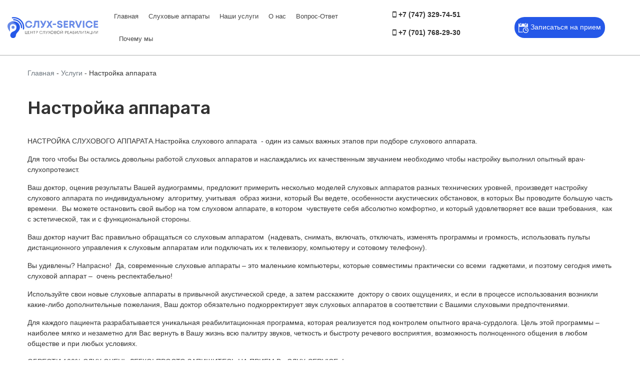

--- FILE ---
content_type: text/html; charset=UTF-8
request_url: https://sluhservis.kz/nastrojka-apparata.html
body_size: 5388
content:
<!doctype html>
<html class="no-js" lang="ru">
  <head>
    <base href="https://sluhservis.kz/" />
<meta charset="utf-8">
<meta http-equiv="x-ua-compatible" content="ie=edge">
<title>Настройка слухового аппарата, центр слуховой реабилитации Слух-service Алматы</title>
<meta name="description" content="Настройка слуховых аппаратов в Алматы. Помощь специалистов в правильной настройке слухового аппарата. Настраивайте слуховой аппарат с помощью наших специалистов.">
<meta name="keywords" content="настройка слухового аппарата алматы, как настроить слуховой аппарат, где настроить слуховой аппарат, настроить слуховой аппарат алматы">
<meta name="viewport" content="width=device-width, initial-scale=1">
<!-- Place favicon.ico in the root directory -->
<link rel="icon" type="image/png" href="/favicon-48x48.png" sizes="48x48" />
<link rel="icon" type="image/svg+xml" href="/favicon.svg" />
<link rel="shortcut icon" href="/favicon.ico" />
<link rel="apple-touch-icon" sizes="180x180" href="/apple-touch-icon.png" />
<meta name="apple-mobile-web-app-title" content="MyWebSite" />
<link rel="manifest" href="/site.webmanifest" />

<!--All Css Here-->
<meta name="google-site-verification" content="7vW0dcXOBQf_L87APe-DcYUJ9-06wymcJs4IthG99q8" />
<!-- Ionicons Font CSS-->
<link rel="stylesheet" href="css/ionicons.min.css">
<!-- Font Awesome CSS-->
<link rel="stylesheet" href="css/font-awesome.min.css">

<!-- Animate CSS-->
<link rel="stylesheet" href="css/animate.css">
<!-- Owl Carousel CSS-->
<link rel="stylesheet" href="css/owl.carousel.min.css">
<!-- Nice Select CSS-->
<link rel="stylesheet" href="css/nice-select.css">
<!-- Slick CSS-->
<link rel="stylesheet" href="css/slick.css">
<!-- Meanmenu CSS-->
<link rel="stylesheet" href="css/meanmenu.min.css">
<!-- Venobox CSS-->
<link rel="stylesheet" href="css/venobox.css">
<!-- Bootstrap CSS-->
<link rel="stylesheet" href="css/bootstrap.min.css">
<!-- Style CSS -->
<link rel="stylesheet" href="style_new.css?v=2">
<!-- Responsive CSS -->
<link rel="stylesheet" href="css/responsive.css?v=2">
<!-- Modernizr Js -->
<script src="js/vendor/modernizr-2.8.3.min.js"></script>

<!-- Google tag (gtag.js) -->
<script async src="https://www.googletagmanager.com/gtag/js?id=G-J12K9B7LGC"></script>
<script>
  window.dataLayer = window.dataLayer || [];
  function gtag(){dataLayer.push(arguments);}
  gtag('js', new Date());

  gtag('config', 'G-J12K9B7LGC');
</script>


<!-- Global site tag (gtag.js) - Google Analytics -->
<script async src="https://www.googletagmanager.com/gtag/js?id=UA-125417926-1"></script>
<script>
  window.dataLayer = window.dataLayer || [];
  function gtag(){dataLayer.push(arguments);}
  gtag('js', new Date());

  gtag('config', 'UA-125417926-1');
</script>
<!-- Google tag (gtag.js) -->
<script async src="https://www.googletagmanager.com/gtag/js?id=AW-976514182"></script>
<script>
  window.dataLayer = window.dataLayer || [];
  function gtag(){dataLayer.push(arguments);}
  gtag('js', new Date());

  gtag('config', 'AW-976514182');
</script>

<!-- Google Tag Manager -->
<script>(function(w,d,s,l,i){w[l]=w[l]||[];w[l].push({'gtm.start':
new Date().getTime(),event:'gtm.js'});var f=d.getElementsByTagName(s)[0],
j=d.createElement(s),dl=l!='dataLayer'?'&l='+l:'';j.async=true;j.src=
'https://www.googletagmanager.com/gtm.js?id='+i+dl;f.parentNode.insertBefore(j,f);
})(window,document,'script','dataLayer','GTM-NQVQN4QF');</script>
<!-- End Google Tag Manager -->

</head>
  <body>
	<div class="wrapper">    <style>
        .product { display: block; margin-bottom: 15px; }
        .product.active { display: block; }
        .no-items { display: none; color: red; font-weight: bold; }
    </style>
	  <!-- Google Tag Manager (noscript) -->
<noscript><iframe src="https://www.googletagmanager.com/ns.html?id=GTM-NQVQN4QF"
height="0" width="0" style="display:none;visibility:hidden"></iframe></noscript>
<!-- End Google Tag Manager (noscript) -->

<!--Header Area Start-->
<header>
  <!--Header Middle Area Start-->
  <div class="header-middle-area header-style-2 header-sticky border-bottom" style="border-color: #adaeaf !important;">
    <div class="col-12">
      <div class="row align-items-center">
        <div class="col-md-2 col-lg-2 col-9">
          <!--Logo Start-->
          <div class="logo">
            <a href="/">
              <img src="img/logo/logo_1.svg" alt="SluhServis.kz" style="max-width: 100%;">
            </a>
          </div>
          <!--Logo End-->
        </div>
        <div class="col-md-5 col-lg-5 d-none d-lg-block">
          <!--Header Menu Start-->
          <div class="header-menu-area">
            <nav>
              <ul class="main-menu"><li  class="first">
                <a href="/" >Главная
                </a>
              </li><li >
                <a href="sluxovyie-apparatyi/" >Слуховые аппараты
                </a>
              </li><li >
                <a href="/#uslugi" >Наши услуги
                </a>
              </li><li >
                <a href="/#onas" >О нас
                </a>
              </li><li >
                <a href="/#faq" >Вопрос-Ответ
                </a>
              </li><li  class="last">
                <a href="o-kompanii.html" >Почему мы
                </a>
              </li>
              </ul>
            </nav>
          </div>
          <!--Header Menu End-->
        </div>

        <div class="col-md-2 col-lg-2 col-12 text-center">
          <a class="font-weight-bold"  style="    margin-bottom: 15px;display:block" href="tel:+77473297451"><i class="icon ion-android-phone-portrait"></i> +7 (747) 329-74-51</a>
          <a class="font-weight-bold"  style="    margin-bottom: 15px;display:block" href="tel:+77017682930"><i class="icon ion-android-phone-portrait"></i> +7 (701) 768-29-30</a>
        </div>
  
        <div class="col-md-3 col-lg-3 col-12 text-center">
          <a class="bnt btn-primary_new mt-20-mobile"  href="https://api.whatsapp.com/send?phone=+77017682930&text=%D0%A5%D0%BE%D1%82%D0%B8%D1%82%D0%B5%20%D1%83%D0%B7%D0%BD%D0%B0%D1%82%D1%8C%20%D1%86%D0%B5%D0%BD%D1%83%20%D0%BD%D0%B0%20%D0%B0%D0%BF%D0%BF%D0%B0%D1%80%D0%B0%D1%82?%20%D0%9D%D0%B0%D0%BF%D0%B8%D1%88%D0%B8%D1%82%D0%B5%20%D1%81%D0%B2%D0%BE%D0%B9%20%D0%B2%D0%BE%D0%BF%D1%80%D0%BE%D1%81."><img src="img/icon/calendar-clock-svgrepo-com.svg"> Записаться на прием</a>

        </div>
          <!--Mobile Menu Area Start-->
              <div class="mobile-menu d-lg-none">
              </div>
          <!--Mobile Menu Area End-->        
      </div>

    </div>
  </div>
  <!--Header Middle Area End--> 
</header>
<!--Header Area End-->
	  
	  <!--Breadcrumb Area Start-->
<div>
  <div class="container">
	<div class="row">
	  <div class="col-12">
		<div class="breadcrumb-content text-center">
		  
		  <ol class="breadcrumb"><li><a class="text-secondary" href="/">Главная</a></li>&nbsp;-&nbsp;<li><a class="text-secondary" href="uslugi/">Услуги</a></li>&nbsp;-&nbsp;<li class="text-primarys">Настройка аппарата</li></ol>
		</div>
	  <h1>Настройка аппарата</h1>	  
	  
	  </div>
	  

	</div>
  </div>
</div>
<!--Breadcrumb Area End-->

	  <!--Shop Area Start-->
	  <div class="shop-area2 mt-30">
		<div class="container">
		  <div class="row"> 
			
			<div class="col-lg-12 order-2 order-lg-2">
			  <div class="shop-layout">
				<p>НАСТРОЙКА СЛУХОВОГО АППАРАТА.Настройка слухового аппарата  - один из самых важных этапов при подборе слухового аппарата.</p>
<p>Для того чтобы Вы остались довольны работой слуховых аппаратов и наслаждались их качественным звучанием необходимо чтобы настройку выполнил опытный врач-слухопротезист.</p>
<p>Ваш доктор, оценив результаты Вашей аудиограммы, предложит примерить несколько моделей слуховых аппаратов разных технических уровней, произведет настройку слухового аппарата по индивидуальному  алгоритму, учитывая  образ жизни, который Вы ведете, особенности акустических обстановок, в которых Вы проводите большую часть времени.  Вы можете остановить свой выбор на том слуховом аппарате, в котором  чувствуете себя абсолютно комфортно, и который удовлетворяет все ваши требования,  как с эстетической, так и с функциональной стороны.</p>
<p>Ваш доктор научит Вас правильно обращаться со слуховым аппаратом  (надевать, снимать, включать, отключать, изменять программы и громкость, использовать пульты дистанционного управления к слуховым аппаратам или подключать их к телевизору, компьютеру и сотовому телефону).</p>
<p>Вы удивлены? Напрасно!  Да, современные слуховые аппараты – это маленькие компьютеры, которые совместимы практически со всеми  гаджетами, и поэтому сегодня иметь слуховой аппарат –  очень респектабельно!</p>
<p>Используйте свои новые слуховые аппараты в привычной акустической среде, а затем расскажите  доктору о своих ощущениях, и если в процессе использования возникли какие-либо дополнительные пожелания, Ваш доктор обязательно подкорректирует звук слуховых аппаратов в соответствии с Вашими слуховыми предпочтениями.</p>
<p>Для каждого пациента разрабатывается уникальная реабилитационная программа, которая реализуется под контролем опытного врача-сурдолога. Цель этой программы – наиболее мягко и незаметно для Вас вернуть в Вашу жизнь всю палитру звуков, четкость и быстроту речевого восприятия, возможность полноценного общения в любом обществе и при любых условиях.</p>
<p>ОБРЕСТИ 100% СЛУХ ОЧЕНЬ ЛЕГКО! ПРОСТО ЗАПИШИТЕСЬ НА ПРИЕМ В «СЛУХ-SERVICE»!</p>
<p align="center">Слух-service – Ваш путь в мир звуков!</p>
			  </div>
			</div>
		  </div>
		</div>
	  </div>
	  <!--Shop Area End-->
	  <!--Feature Area Start-->
<div class="feature-area black-bg mt-50">
<div class="container">
<div class="row">
<div class="col-md-12 mb-30"><img src="img/logo/logo_2.svg" alt="SluhServis.kz"></div>
<div class="col-md-6 mb-30">
<!--Single Feature Start-->
<div class="single-feature3">
    	                <div  class="single-feature3 text-white mb-20" style="font-size: 20px;">
    <div  style="margin-bottom:10px"> 
     <span style="    color: #fff;    font-size: 25px;    background: #2658e8;    padding: 5px 9px;
border-radius: 20px;"><i class="icon ion-android-phone-portrait"></i></span>
        <a class="font-weight-bold"  style="   color:white" href="tel:+77473297451"> +7 (747) 329-74-51</a>
    </div>
        <div> 
     <span style="    color: #fff;    font-size: 25px;    background: #2658e8;    padding: 5px 9px;
border-radius: 20px;"><i class="icon ion-android-phone-portrait"></i></span>
        <a class="font-weight-bold"  style="    color:white" href="tel:+77017682930"> +7 (701) 768-29-30</a>
    </div>
</div>
    <div>
                  
 
        <a class="bnt btn-primary_new_green"  return true;" target="_blank" href="https://api.whatsapp.com/send?phone=+77017682930&amp;text=Хотите%20узнать%20цену%20на%20аппарат?%20Напишите свой вопрос.">
        <img style="height:40px" src="img/icon/wha.svg"> Напишите нам</a>
    </div>
</div>
<!--Single Feature End-->
</div>
<div class="col-md-6 mb-30">
<!--Single Feature Start-->
<div  class="single-feature3 text-white" style="font-size: 20px;">
    <div > 
     <span style="    color: #fff;    font-size: 25px;    background: #2658e8;    padding: 5px 9px;
border-radius: 20px;"><i class="icon ion-email"></i></span>
        sluhservice@gmail.com
    </div>
    <a style="border:1px solid white;margin-top:20px;border-radius: 40px;padding: 10px 30px;" class="bnt btn-primary_new mt-20-mobile" href="#" data-toggle="modal" data-target="#open-modal">Обратный звонок</a>
       
</div>
<!--Single Feature End-->
</div>
<div class="col-md-6 mb-30">
<!--Single Feature Start-->
<div class="single-featur3e text-white" style="font-size: 20px;">
    <div>
        <span style="    color: #fff;    font-size: 25px;    background: #2658e8;    padding: 5px 13px;
border-radius: 20px;"><i class="icon ion-ios-location"></i></span>
    
       г. Алматы, улица 24 Июня, дом 27 (пр. Абая, уг. Манаса, Бостандыкский район),
БЦ Aiz Ex, офис 501,этаж 5
    </div>
</div>
<!--Single Feature End-->
</div>
<div class="col-md-6 mb-30">
<!--Single Feature Start-->
<div  class="single-featu3re text-white" style="font-size: 20px;">
    <div > 
     <span style="    color: #fff;    font-size: 25px;    background: #2658e8;    padding: 5px 9px;
border-radius: 20px;"><i class="icon ion-ios-timer-outline"></i></span>
       ПН-ПТ с 9:00 до 18:00
    </div>
</div>
<!--Single Feature End-->
</div>
<div class="col-md-12 mb-30 text-center text-white mt-30" style="font-size:18px">© Алматы 2024</div>
</div>
</div>
</div>
<!--Feature Area End-->

	  <!-- Modal Area Strat -->
<div class="modal fade" id="open-modal" tabindex="-1" role="dialog" aria-hidden="true">
  <div class="modal-dialog" role="document">
	<div class="modal-content">
	  <div class="modal-header">
		<button type="button" class="close" data-dismiss="modal" aria-label="Close">
		  <span aria-hidden="true">&times;</span>
		</button>
	  </div>
	  <div class="modal-body">
		<div class="row"> 
		  <!--Modal Content-->
		  <div class="col-md-12">
			<div class="single-product-content">
			  <div style="font-size:24px;margin-bottom:20px">Оставить заявку на обратный звонок</div>
			  
  <form action="send_email.php" method="post">
    <label for="name">ФИО:</label><br>
    <input type="text" id="name" name="name" placeholder="Введите ваше имя" required><br><br>
    
    <label for="phone">Телефон:</label><br>
    <input type="text" id="phone" name="phone"  placeholder="Введите ваш телефон 8 707 111-22-33" required><br><br>
    
    <button type="submit" class="bnt btn-primary_new mt-20-mobile">Оставить заявку</button>
  </form>
			  
			</div>
		  </div>
		  <!--Modal Content-->
		</div>
	  </div>
	</div>
  </div>
</div>
<!-- Modal Area End -->
	</div>
	<!--All Js Here-->
<!-- код битрикс24 -->
<script data-skip-moving="true">
  (function(w,d,u){
	var s=d.createElement('script');s.async=1;s.src=u+'?'+(Date.now()/60000|0);
	var h=d.getElementsByTagName('script')[0];h.parentNode.insertBefore(s,h);
  })(window,document,'https://cdn.bitrix24.kz/b6204443/crm/site_button/loader_1_vv0l3y.js');
</script>
<!-- код битрикс24 конец -->
<!--Jquery 1.12.4-->
<script src="js/vendor/jquery-1.12.4.min.js"></script>
<!--Imagesloaded-->
<script src="js/imagesloaded.pkgd.min.js"></script> 
<!--Isotope-->
<script src="js/isotope.pkgd.min.js"></script>
<!--Waypoints-->
<script src="js/waypoints.min.js"></script>
<!--Counterup-->
<script src="js/jquery.counterup.min.js"></script>
<!--Countdown-->
<script src="js/jquery.countdown.min.js"></script>
<!--Carousel-->
<script src="js/owl.carousel.min.js"></script>
<!--Slick-->
<script src="js/slick.min.js"></script>
<!--Meanmenu-->
<script src="js/jquery.meanmenu.min.js"></script>
<!--Instafeed-->
<script src="js/instafeed.min.js"></script>
<!--Nice Select-->
<script src="js/jquery.nice-select.min.js"></script>
<!--ScrollUp-->
<script src="js/jquery.scrollUp.min.js"></script>
<!--Wow-->
<script src="js/wow.min.js"></script>
<!--Venobox-->
<script src="js/venobox.min.js"></script>
<!--Popper-->
<script src="js/popper.min.js"></script>
<!--Bootstrap-->
<script src="js/bootstrap.min.js"></script>
<!--Plugins-->
<script src="js/plugins.js"></script>
<!--Main Js-->
<script src="js/main_2024.js"></script>



<!-- Yandex.Metrika counter -->
<script type="text/javascript" >
    (function (d, w, c) {
        (w[c] = w[c] || []).push(function() {
            try {
                w.yaCounter50278336 = new Ya.Metrika2({
                    id:50278336,
                    clickmap:true,
                    trackLinks:true,
                    accurateTrackBounce:true,
                    webvisor:true
                });
            } catch(e) { }
        });

        var n = d.getElementsByTagName("script")[0],
            s = d.createElement("script"),
            f = function () { n.parentNode.insertBefore(s, n); };
        s.type = "text/javascript";
        s.async = true;
        s.src = "https://mc.yandex.ru/metrika/tag.js";

        if (w.opera == "[object Opera]") {
            d.addEventListener("DOMContentLoaded", f, false);
        } else { f(); }
    })(document, window, "yandex_metrika_callbacks2");
</script>
<noscript><div><img src="https://mc.yandex.ru/watch/50278336" style="position:absolute; left:-9999px;" alt="" /></div></noscript>
<!-- /Yandex.Metrika counter -->


    
   
  </body>
</html>

--- FILE ---
content_type: text/css
request_url: https://sluhservis.kz/style_new.css?v=2
body_size: 21142
content:
/*--------------------------------------------------
Template Name: Picaboo - Responsive Bootstrap 4 eCommerce Template;
Description: This is html5 template;
Version: 1.0;
-----------------------------------------------------


    CSS INDEX
    ================

    
    1. Default CSS
        1.1 General
        1.2 Section title
        1.3 button
        1.4 Input
        1.5 social-icon
        1.6 Input
        1.7 scroll to top
        1.8 Basic margin padding
        1.9 Background variation set
    2. Header CSS
        2.1 Header Top CSS
        2.2 Header Middle CSS
        2.3 Header Bottom CSS
    3. Slider Area CSS
    4. Offer Product Area CSS
    5. Product Area CSS
    6. Categorie Product CSS
    7. Brand Area CSS
    8. Feature Area CSS
    9. Home Sidebar Layout CSS
    10. Footer Area CSS
        10.1 Footer Top Area CSS
        10.2 Footer Middle Area CSS
        10.3 Footer Bottom Area CSS
    11. Modal Area CSS
    12. Breadcrumb Area CSS
    13. Shop Page CSS
    14. Single Product Page CSS
    15. Wishlist Page CSS
    16. Cart Page CSS
    17. Checkout Page CSS
    18. My Account Page CSS
    19. Login Page CSS
    20. FAQ Page CSS
    21. About Page CSS
    22. Blog Page CSS
        22.1 Single Blog Page CSS
    23. Contact Page CSS
    24. 404 Page CSS
        



/*************************
    General
*************************/
/*-----------------------------------------
    Google Font Rubik
-------------------------------------------*/
@import url('https://fonts.googleapis.com/css?family=Rubik:400,500,700');
body {
    font-family: sans-serif;
    font-weight: 400;
    font-style: normal;
    font-size: 14px;
    width: 100%;
    color: #333333;
}
.img{
    max-width: 100%;
}
.img-full img{
    width: 100%;
}
a,
button {
    -webkit-transition: all 0.3s ease-out 0s;
    transition: all 0.3s ease-out 0s;
}
a:focus,
button:focus {
    text-decoration: none;
    outline: none;
}
a:focus,
a:hover {
    color: #ff6a00;
    text-decoration: none;
}
a,
button,
input {
    outline: medium none;
    color: #333;
}
 
.uppercase { 
    text-transform: uppercase
}
.capitalize { 
    text-transform: capitalize
}
.product-variants span {width: 50%;}
h1,
h2,
h3,
h4,
h5,
h6 {
    font-family: 'Rubik', sans-serif;
    font-weight: normal;
    color: #333333;
    margin-top: 0px;
    font-style: normal;
    font-weight: 400;
    line-height: 1;
}
h1 a,
h2 a,
h3 a,
h4 a,
h5 a,
h6 a { 
    color: inherit; 
}
h1 {
    font-size: 36px;
    font-weight: 500;
}
h2 {
    font-size: 30px;
}
h3 {
    font-size: 24px;
}
h4 {
    font-size: 18px;
}
h5 {
    font-size: 14px;
}
h6 {
    font-size: 12px;
}
ul {
    margin: 0px;
    padding: 0px;
}
p {
    margin-bottom: 15px;
}
hr{
    margin: 60px 0;
    padding: 0px;
    border-bottom: 1px solid #eceff8;
    border-top: 0px;
}
label {
    font-size: 15px;
    font-weight: 400;
    color: #333;
}
*::-moz-selection {
    background: #3399FF;
    color: #fff;
    text-shadow: none;
}
::-moz-selection {
    background: #3399FF;
    color: #fff;
    text-shadow: none;
}
::selection {
    background: #3399FF;
    color: #fff;
    text-shadow: none;
}
.mark, mark {
    background: #ff6a00 none repeat scroll 0 0;
    color: #ffffff;
}
.fix {
    overflow: hidden
}
.browserupgrade {
    margin: 0.2em 0;
    background: #ccc;
    color: #000;
    padding: 0.2em 0;
}

/*************************
    Section title
***********************/
.section-title > h2 {
	font-size: 18px;
	color: #fff;
	text-transform: uppercase;
	font-weight: 500;
	background: #ff6a00;
	border-bottom: 3px solid #e96405;
	display: inline-block;
	padding: 13px 30px;
	margin: 0;
}
.section-title.bg-color-2 {
	margin-bottom: 30px;
	border-bottom: 1px solid #ededed;
}
.sisea-result {text-align:left;margin-top: 20px;}
.section-title.bg-color-2 > h2 {
	background-color: #613f99;
	border-bottom: 3px solid #442674;
}
.section-title2 > h2 {
	font-size: 18px;
	color: #000000;
	text-transform: uppercase;
	font-weight: 500;
	display: inline-block;
	margin-bottom: 20px;
}
.section-title3 {
	border-bottom: 1px solid #ededed;
    margin-bottom: 30px;
}
.section-title3 > h2 {
	font-size: 18px;
	color: #000000;
	text-transform: uppercase;
	font-weight: 500;
	display: inline-block;
	padding-bottom: 20px;
	position: relative;
	margin-bottom: 0;
}
.section-title3 > h2:before {
	content: "";
	background: #1e56a0;
	height: 2px;
	width: 100px;
	position: absolute;
	left: 0;
	bottom: 0;
}
/*************************
         button
*************************/
.btn {
	display: inline-block;
	font-weight: 400;
	line-height: 1;
	text-align: center;
	white-space: nowrap;
	vertical-align: middle;
	cursor: pointer;
	border: 1px solid transparent;
	padding: 7px 14px;
	font-size: 14px;
	border-radius: 0;
}
.btn-primary {
	box-shadow: 2px 2px 4px 0 rgba(0,0,0,.2);
	text-transform: uppercase;
	font-weight: 600;
	padding: 10px 18px;
}
.btn-primary:hover{
    border-color: transparent;
}
.btn-primary.focus,
.btn-primary:focus{
    box-shadow: none;
    
}

.btn-primary_new {
font-weight: 200;
    padding: 10px 8px;
    border-radius: 20px;border: none;
    background: #2558e8;
    color: #fff;
    display: inline-block;
}
.btn-primary_new:hover{
    background:#547ae4;
    color:#fff;
}
.btn-primary_new.focus,
.btn-primary_new:focus{
    box-shadow: none;
    
}

.btn-pink_new {
font-weight: 200;
    padding: 10px 8px;
    border-radius: 20px;
    background: #d380a0;
    color: #fff;
    display: inline-block;
}
.btn-pink_new:hover{
    background:#547ae4;
    color:#fff;
}
.btn-pink_new.focus,
.btn-pink_new:focus{
    box-shadow: none;
    
}

.btn-primary_new_green {
font-weight: 200;
    padding: 7px 14px;
    border-radius: 50px;
    background: #12bf28;
    color: #fff;
    display: inline-block;
    font-size: 26px;
}
.btn-primary_new_green:hover{
    background:#1a9a2a;
    color:#fff;
}
.btn-primary_new_green.focus,
.btn-primary_new_green:focus{
    box-shadow: none;
    
}

.btn-secondary_new {
font-weight: 200;
    padding: 10px 8px;
    border-radius: 20px;
    background: #f3f3f3;
    color: #000;
    display: inline-block;
}
.btn-secondary_new:hover{
    background:#d1d1d1;
    color:#000;
}
.btn-secondary_new.focus,
.btn-secondary_new:focus{
    box-shadow: none;
    
}

.btn-white_new {
font-weight: 200;
    padding: 10px 8px;
    border-radius: 20px;
    background: #f3f3f3;
    color: #000;
    display: inline-block;
}
.btn-white_new:hover{
    background:#d1d1d1;
    color:#000;
}
.btn-white_new.focus,
.btn-white_new:focus{
    box-shadow: none;
    
}


.hero-slider-content1{
    display: block;
    width: 1200px;
    margin: auto;
}
.hero-slider-content1 h2 {font-size:60px;color:#fff;    text-transform: UPPERCASE;
    }
.hero-slider-content1 p {color:#fff;    text-transform: UPPERCASE;
    font-size: 20px;}
.block-icons{display:flex;}
.homebanner {background: url('img/slider2024/1 (1).jpg');
    padding: 50px 0;color: #fff;
    background-position: center;
    background-size: cover;}
.homebanner h2 {padding: 40px 0;
    color: #fff;
    font-size: 45px;}
.homebanner p, .aboutus p {font-size:18px;    margin-bottom: 30px;}
.aboutus img {max-width:100%;}
.advant p{font-size:14px;}
.advant h4{font-weight:bold;}
.card-header:first-child {
        border-radius: calc(.5rem + 10px) calc(.5rem + 10px);
}
.card .btn-link {color: #000;
    font-size: 20px;
    padding: 12px 0px;
    width: 100%;
    text-align: left;}
    .pagination-product {
    border: 0
}
.card {border:0;background-color: rgba(0, 0, 0, .03);margin-bottom: 20px;border-radius: 20px;}
.card-header {
padding: .75rem 1.25rem;
    margin-bottom: 0;
    background-color: rgba(0, 0, 0, 0);
    border-bottom: 0;
}
input[type=radio]
{
    min-height: 14px;
    width: 15px;
    float: left;
    margin: 2px 5px;
    /* padding: 2px; */
}
.hover-card {
  position: relative;
  overflow: hidden;
}
.hover-card ul{
    text-align: left;
    padding: 5px 25px;
}
.hover-card h3 {color: #fff;
    margin-bottom: 30px;
    font-size: 30px;}
.hover-card img {
  transition: all 0.3s ease-in-out;
}

.hover-card:hover img {
  filter: brightness(70%);
}

.hover-content {
position: absolute;
    bottom: -80%;
    left: 0;
    width: 100%;
    padding: 10px;
    color: white;
    text-align: center;
    transition: all 0.5s ease-in-out;
    opacity: 1;
    height: 100%;
}

.hover-card:hover .hover-content {
  bottom: -1%;
  opacity: 1;
}

.hover-content p, .hover-content button {
  margin: 10px 0;
}

.hover-content button {
  opacity: 0;
  transition: opacity 0.5s ease-in-out;
}

.hover-card:hover .hover-content button {
  opacity: 1;
}

/*************************
       social-icon
*************************/
.social-icon {
	display: inline-block;
}
.social-icon > li {
	display: inline-block;
	list-style: none;
}
.social-icon > li > a {
	height: 36px;
	width: 36px;
	margin-right: 8px;
	margin-bottom: 0;
    font-size: 16px;
	text-align: center;
	display: inline-block;
	line-height: 36px;
	background: transparent;
	color: #333;
	border: 1px solid #dddddd;
	border-radius: 100%;
	cursor: pointer;
}
.social-icon > li > a:hover {
	background: #008bff;
	border-color: #008bff;
    color: #fff;
}
.footer-middle-area.footer-style-2 .social-icon > li > a:hover {
	background: #613f99;
	border-color: #613f99;
    color: #fff;
}
.footer-middle-area.footer-style-3 .social-icon > li > a:hover {
	background: #333;
	border-color: #333;
    color: #fff;
}
.footer-middle-area.footer-style-4 .social-icon > li > a:hover {
	background: #1e56a0;
	border-color: #1e56a0;
    color: #fff;
}

/*************************
        Input
*************************/
input {
background: transparent none repeat scroll 0% 0%;
border: 1px solid rgb(101, 101, 101);
font-size: 14px;
color: #A4A4A4;
width: 100%;
box-shadow: none;
border-radius: 0px;
min-height: 36px;
padding-left: 10px;

}
select {
    width: 100%;
    background: #eceff8;
    border: 2px solid #eceff8;
    height: 45px;
    padding-left: 10px;
    box-shadow: none;
    font-size: 14px;
    color: #333;
}
option {
    background: #fff;
    border: 0px solid #333;
    padding-left: 10px;
    font-size: 14px;
}
input:focus {
    background: transparent;
    border: 2px solid #ff6a00;
}
textarea {
    resize: vertical;
    background: #eceff8;
    border: 2px solid #eceff8;
    padding: 10px;
    width: 100%;
    font-size: 14px;
}
textarea:focus {
    background: transparent;
    border: 2px solid #ff6a00;
    outline: none;
}
::-moz-placeholder {
    color: #444;
    font-size: 13px;
}
/*************************
        scroll to top
*************************/
#scrollUp {
	background: #333;
	width: 40px;
	height: 40px;
	line-height: 40px;
	bottom: 25px;
	right: 25px;
	color: #fff;
	text-align: center;
	font-size: 25px;
	-webkit-transition: all 0.3s ease-in-out;
	transition: all 0.3s ease-in-out;
}
#scrollUp:hover{
    background: #ff6a00;
}

/*************************
  Basic margin padding
*************************/
.m-0 {
    margin-top: 0;
    margin-right: 0;
    margin-bottom: 0;
    margin-left: 0;
}
.p-0 {
    padding-top: 0;
    padding-right: 0;
    padding-bottom: 0;
    padding-left: 0;
}
/*************************
         Margin top
*************************/
.mt-0 { margin-top: 0 }
.mt-10 { margin-top: 10px }
.mt-15 { margin-top: 15px }
.mt-20 { margin-top: 20px }
.mt-30 { margin-top: 30px }
.mt-40 { margin-top: 40px }
.mt-45 { margin-top: 45px }
.mt-50 { margin-top: 50px }
.mt-55 { margin-top: 55px }
.mt-60 { margin-top: 60px }
.mt-70 { margin-top: 70px }
.mt-75 { margin-top: 75px }
.mt-80 { margin-top: 80px }
.mt-90 { margin-top: 90px }
.mt-100 { margin-top: 100px }
.mt-110 { margin-top: 110px }
.mt-120 { margin-top: 120px }
.mt-130 { margin-top: 130px }
.mt-140 { margin-top: 140px }
.mt-150 { margin-top: 150px }
/*************************
      Margin right
*************************/
.mr-0 { margin-right: 0px }
.mr-10 { margin-right: 10px }
.mr-15 { margin-right: 15px }
.mr-20 { margin-right: 20px }
.mr-30 { margin-right: 30px }
.mr-40 { margin-right: 40px }
.mr-50 { margin-right: 50px }
.mr-60 { margin-right: 60px }
.mr-70 { margin-right: 70px }
.mr-80 { margin-right: 80px }
.mr-90 { margin-right: 90px }
.mr-100 { margin-right: 100px }
.mr-110 { margin-right: 110px }
.mr-120 { margin-right: 120px }
.mr-130 { margin-right: 130px }
.mr-140 { margin-right: 140px }
.mr-150 { margin-right: 150px }
/*************************
      Margin bottom
*************************/
.mb-0 { margin-bottom: 0 }
.mb-10 { margin-bottom: 10px }
.mb-15 { margin-bottom: 15px }
.mb-20 { margin-bottom: 20px }
.mb-30 { margin-bottom: 30px }
.mb-40 { margin-bottom: 40px }
.mb-50 { margin-bottom: 50px }
.mb-60 { margin-bottom: 60px }
.mb-70 { margin-bottom: 70px }
.mb-75 { margin-bottom: 75px }
.mb-80 { margin-bottom: 80px }
.mb-90 { margin-bottom: 90px }
.mb-100 { margin-bottom: 100px }
.mb-110 { margin-bottom: 110px }
.mb-120 { margin-bottom: 120px }
.mb-130 { margin-bottom: 130px }
.mb-140 { margin-bottom: 140px }
.mb-150 { margin-bottom: 150px }
/*************************
        Margin left
*************************/
.ml-0 { margin-left: 0 }
.ml-10 { margin-left: 10px }
.ml-15 { margin-left: 15px }
.ml-20 { margin-left: 20px }
.ml-30 { margin-left: 30px }
.ml-40 { margin-left: 40px }
.ml-50 { margin-left: 50px }
.ml-60 { margin-left: 60px }
.ml-70 { margin-left: 70px }
.ml-80 { margin-left: 80px }
.ml-90 { margin-left: 90px }
.ml-100 { margin-left: 100px }
.ml-110 { margin-left: 110px }
.ml-120 { margin-left: 120px }
.ml-130 { margin-left: 130px }
.ml-140 { margin-left: 140px }
.ml-150 { margin-left: 150px }
/*************************
        Padding top
*************************/
.pt-0 { padding-top: 0 }
.pt-10 { padding-top: 10px }
.pt-15 { padding-top: 15px }
.pt-20 { padding-top: 20px }
.pt-30 { padding-top: 30px }
.pt-35 { padding-top: 35px }
.pt-40 { padding-top: 40px }
.pt-50 { padding-top: 50px }
.pt-60 { padding-top: 60px }
.pt-65 { padding-top: 65px }
.pt-70 { padding-top: 70px }
.pt-80 { padding-top: 80px }
.pt-90 { padding-top: 90px }
.pt-100 { padding-top: 100px }
.pt-110 { padding-top: 110px }
.pt-120 { padding-top: 120px }
.pt-130 { padding-top: 130px }
.pt-140 { padding-top: 140px }
.pt-150 { padding-top: 150px }
/*************************
        Padding right
*************************/
.pr-0 { padding-right: 0 }
.pr-10 { padding-right: 10px }
.pr-15 { padding-right: 15px }
.pr-20 { padding-right: 20px }
.pr-30 { padding-right: 30px }
.pr-40 { padding-right: 40px }
.pr-50 { padding-right: 50px }
.pr-60 { padding-right: 60px }
.pr-70 { padding-right: 70px }
.pr-80 { padding-right: 80px }
.pr-90 { padding-right: 90px }
.pr-100 { padding-right: 100px }
.pr-110 { padding-right: 110px }
.pr-120 { padding-right: 120px }
.pr-130 { padding-right: 130px }
.pr-140 { padding-right: 140px }
/*************************
        Padding bottom
*************************/
.pb-0 { padding-bottom: 0 }
.pb-5 { padding-bottom: 5px !important }
.pb-10 { padding-bottom: 10px }
.pb-15 { padding-bottom: 15px }
.pb-20 { padding-bottom: 20px }
.pb-30 { padding-bottom: 30px }
.pb-35 { padding-bottom: 35px }
.pb-40 { padding-bottom: 40px }
.pb-45 { padding-bottom: 45px }
.pb-50 { padding-bottom: 50px }
.pb-60 { padding-bottom: 60px }
.pb-65 { padding-bottom: 65px }
.pb-70 { padding-bottom: 70px }
.pb-80 { padding-bottom: 80px }
.pb-90 { padding-bottom: 90px }
.pb-100 { padding-bottom: 100px }
.pb-110 { padding-bottom: 110px }
.pb-120 { padding-bottom: 120px }
.pb-130 { padding-bottom: 130px }
.pb-140 { padding-bottom: 140px }
.pb-150 { padding-bottom: 150px }
/*************************
        Padding left
*************************/
.pl-0 { padding-left: 0 }
.pl-10 { padding-left: 10px }
.pl-15 { padding-left: 15px }
.pl-20 { padding-left: 20px }
.pl-30 { padding-left: 30px }
.pl-40 { padding-left: 40px }
.pl-50 { padding-left: 50px }
.pl-60 { padding-left: 60px }
.pl-70 { padding-left: 70px }
.pl-80 { padding-left: 80px }
.pl-90 { padding-left: 90px }
.pl-100 { padding-left: 100px }
.pl-110 { padding-left: 110px }
.pl-120 { padding-left: 120px }
.pl-130 { padding-left: 130px }
.pl-140 { padding-left: 140px }
.pl-150 { padding-left: 150px }


/***************************
    Page section padding 
****************************/
.ptb-0 { padding: 0 }
.ptb-10 { padding: 10px 0 }
.ptb-20 { padding: 20px 0 }
.ptb-30 { padding: 30px 0 }
.ptb-40 { padding: 40px 0 }
.ptb-50 { padding: 50px 0 }
.ptb-60 { padding: 60px 0 }
.ptb-70 { padding: 70px 0 }
.ptb-80 { padding: 80px 0 }
.ptb-90 { padding: 90px 0 }
.ptb-100 { padding: 100px 0 }
.ptb-110 { padding: 110px 0 }
.ptb-120 { padding: 120px 0 }
.ptb-130 { padding: 130px 0 }
.ptb-140 { padding: 140px 0 }
.ptb-150 { padding: 150px 0 }

/***************************
    Page section margin 
****************************/
.mtb-0 { margin: 0 }
.mtb-10 { margin: 10px 0 }
.mtb-15 { margin: 15px 0 }
.mtb-20 { margin: 20px 0 }
.mtb-30 { margin: 30px 0 }
.mtb-40 { margin: 40px 0 }
.mtb-50 { margin: 50px 0 }
.mtb-60 { margin: 60px 0 }
.mtb-70 { margin: 70px 0 }
.mtb-80 { margin: 80px 0 }
.mtb-90 { margin: 90px 0 }
.mtb-100 { margin: 100px 0 }
.mtb-110 { margin: 110px 0 }
.mtb-120 { margin: 120px 0 }
.mtb-130 { margin: 130px 0 }
.mtb-140 { margin: 140px 0 }
.mtb-150 { margin: 150px 0; }
 /*************************************
    Background variation set 
 **************************************/
/*colored background*/
 .white-bg { background: #fff !important; }
 .Keppel-bg { background: #3EA89F !important; }
 .monza-bg { background: #c5003c !important; }
 .red-ribbon-bg { background: #e40046 !important; }
 .gray-bg { background: #f7f7f7 !important; }
 .gold-bg { background: #ffd503 !important; }
 .matisse-bg { background: #1e56a0 !important; }
 .black-bg { background: #000 !important; }
 .default-bg { background: #50C1F0 !important; }
 .transparent-bg { background: transparent !important; }
.bg2{
    background: #f3f3f3;
    padding: 30px;
}
.owl-theme .owl-nav.disabled+.owl-dots {
    margin-top: 10px
}

.owl-theme .owl-dots .owl-dot, .owl-carousel .owl-nav button.owl-next, .owl-carousel .owl-nav button.owl-prev {
    display: inline-block;background: 0;
    zoom:1}

.owl-theme .owl-dots .owl-dot span {
    width: 15px;
    height: 15px;
    margin: 5px 7px;
    background: #D6D6D6;
    display: block;
    -webkit-backface-visibility: visible;
    transition: opacity .2s ease;
    border-radius: 30px
}
.owl-nav{
    margin-top: 30px;
}
.owl-theme .owl-dots .owl-dot.active span,.owl-theme .owl-dots .owl-dot:hover span {
        background: #2658e8;
    /* border: 1px solid #000; */
    /* padding: 10px; */
    border-left-style: initial;
    outline: solid #2658e8;
    outline-offset: 4px;
}
.owl-next{
    float: right;
}
.owl-dots{text-align:center;}
.owl-next span{
    float: right;
    background: #f3f3f3;
    padding: 0px 23px ! Important;
    border-radius: 42px;
    font-size: 40px;
}
.owl-prev span{
    float: left;
    background: #f3f3f3;
    padding: 0px 23px ! Important;
    border-radius: 42px;
    font-size: 40px;
}
.round-icon {
background: #2558e8;
    padding: 10px 10px 10px 10px;
    color: #fff;
    font-size: 46px;
    border-radius: 70px;
    text-align: center;
    display: block;
    width: 90px;
    height: 90px;
    margin:auto;
}
.round-text{margin:auto 10px;font-size:16px;}
/*Opacity background*/
 .bg-opacity-black-10:before, .bg-opacity-black-20:before, .bg-opacity-black-30:before, .bg-opacity-black-40:before, .bg-opacity-black-50:before, .bg-opacity-black-60:before, .bg-opacity-black-70:before, .bg-opacity-black-80:before, .bg-opacity-black-90:before,  .bg-opacity-white-10:before,  .bg-opacity-white-20:before,  .bg-opacity-white-30:before,  .bg-opacity-white-40:before,  .bg-opacity-white-50:before,  .bg-opacity-white-60:before,  .bg-opacity-white-70:before,  .bg-opacity-white-80:before,  .bg-opacity-white-90:before{
    content: ""; height: 100%; left: 0; position: absolute; top: 0; width: 100%; z-index: -1; 
 }
 .bg-opacity-black-10:before {  background: rgba(0, 0, 0, 0.1);}
 .bg-opacity-black-20:before {  background: rgba(0, 0, 0, 0.2);}
 .bg-opacity-black-30:before {  background: rgba(0, 0, 0, 0.3);}
 .bg-opacity-black-40:before {  background: rgba(0, 0, 0, 0.4);}
 .bg-opacity-black-50:before {  background: rgba(0, 0, 0, 0.5);}
 .bg-opacity-black-60:before {  background: rgba(0, 0, 0, 0.6);}
 .bg-opacity-black-70:before {  background: rgba(0, 0, 0, 0.7);}
 .bg-opacity-black-80:before {  background: rgba(0, 0, 0, 0.8);}
 .bg-opacity-black-90:before {  background: rgba(0, 0, 0, 0.9);}

 .bg-opacity-white-10:before {  background: rgba(255, 255, 255, 0.1);}
 .bg-opacity-white-20:before {  background: rgba(255, 255, 255, 0.2);}
 .bg-opacity-white-30:before {  background: rgba(255, 255, 255, 0.3);}
 .bg-opacity-white-40:before {  background: rgba(255, 255, 255, 0.4);}
 .bg-opacity-white-50:before {  background: rgba(255, 255, 255, 0.5);}
 .bg-opacity-white-60:before {  background: rgba(255, 255, 255, 0.6);}
 .bg-opacity-white-70:before {  background: rgba(255, 255, 255, 0.7);}
 .bg-opacity-white-80:before {  background: rgba(255, 255, 255, 0.8);}
 .bg-opacity-white-90:before {  background: rgba(255, 255, 255, 0.9);}
/*-------------------
Common Style CSS
-------------------*/
/*---------------------------
    2. Header CSS
----------------------------*/
/*header menu sticky*/
.header-sticky{
    -webkit-transition: background 0s ease-in-out 0s, margin-top 0s ease-in-out 0s, opacity 0s ease-in-out 0s;
    transition: background 0s ease-in-out 0s, margin-top 0s ease-in-out 0s, opacity 0s ease-in-out 0s;
}
.header-sticky.is-sticky {
	background: rgba(255,255,255,.95);
	position: fixed;
	top: 0;
	left: 0;
	width: 100%;
	padding: 12px 0;
	z-index: 999;
	box-shadow: 0 8px 6px -6px rgba(0,0,0,.4);
	-webkit-animation: 500ms ease-in-out 0s normal none 1 running fadeInDown;
	animation: 500ms ease-in-out 0s normal none 1 running fadeInDown;
	padding-bottom: 0;
}
.header-sticky.is-sticky .header-phone{
    display: none;
}
.header-sticky.is-sticky .header-menu-area {
	float: right;
	background: transparent;
}
.logo-sticky {
	display: none;
}
.logo-sticky > a {
	display: block;
}
/*index-2 header sticky css*/
.header-bottom-area.header-sticky.is-sticky.header-style-2{
    height: auto;
    padding: 0;
}
.header-bottom-area.header-sticky.is-sticky.header-style-2 .category-menu{
    display: none;
}
.logo-sticky img {width:100%}
.header-bottom-area.header-sticky.is-sticky.header-style-2 .logo-sticky {
	display: block;
	margin-top: 7px;
}
.header-bottom-area.header-sticky.is-sticky.header-style-2 .header-menu-area .main-menu > li > a {
	padding: 15px 22px 15px 22px;
}
.header-bottom-area.header-sticky.is-sticky.header-style-2 .main-menu > li:last-child > a {
	padding-right: 0;
}
/*index-3 header sticky css*/
.header-bottom-area.header-sticky.is-sticky.header-style-3{
    height: auto;
    padding: 0;
}
.header-bottom-area.header-sticky.is-sticky.header-style-3 .category-menu{
    display: none;
}
.header-bottom-area.header-sticky.is-sticky.header-style-3 .logo-sticky {
	display: block;
	margin-top: 10px;
}
.header-bottom-area.header-sticky.is-sticky.header-style-3 .header-menu-area .main-menu > li > a {
	padding: 15px 22px 15px 22px;
}
.header-bottom-area.header-sticky.is-sticky.header-style-3 .main-menu > li:last-child > a {
	padding-right: 0;
}
/*index-4 header sticky css*/
.header-bottom-area.header-sticky.is-sticky.header-style-4{
    height: auto;
    padding: 0;
}
.header-bottom-area.header-sticky.is-sticky.header-style-4 .row{
    -webkit-box-orient: horizontal;
    -webkit-box-direction: reverse;
        -ms-flex-direction: row-reverse;
            flex-direction: row-reverse;
}
.header-bottom-area.header-sticky.is-sticky.header-style-4 .header-phone2{
    display: none;
}
.header-bottom-area.header-sticky.is-sticky.header-style-4 .logo-sticky {
	display: block;
	margin-top: 10px;
}
.header-bottom-area.header-sticky.is-sticky.header-style-4 .header-menu-area .main-menu > li > a {
	padding: 15px 22px 15px 22px;
}
.header-bottom-area.header-sticky.is-sticky.header-style-4 .main-menu > li:last-child > a {
	padding-right: 0;
}

/*-------------------------------
    2.1 Header Top CSS
---------------------------------*/
.header-top-area {
	padding: 15px 0;
	border-bottom: 1px solid #ededed;
}
.header-top-left > a {
	font-size: 14px;
	color: #333;
}
.header-top-menu > li {
	display: inline-block;
	list-style: none;
	padding-left: 20px;
	margin-left: 20px;
	border-left: 1px solid #444444;
    position: relative;
}
.header-top-menu > li:first-child{
    border-left: 0;
}
.header-top-menu > li > a {
	font-size: 14px;
	color: #333;
	text-transform: capitalize;
}
.header-top-menu > li > a:hover{
    color: #ff6a00;
}
.ht-dropdown {
	position: absolute;
	padding: 7px;
	border: 1px solid rgba(0,0,0,.15);
	right: 0;
	top: 36px;
	background-color: #fff;
	width: 115px;
	display: none;
	z-index: 9;
}
.ht-dropdown > li {
	list-style: none;
	text-align: left;
}
.ht-dropdown > li > a {
	display: block;
	width: 100%;
	padding: 3px 21px;
	font-weight: 400;
	color: #373a3c;
    font-size: 14px;
}
.ht-dropdown > li > a:hover{
    color: #ff6a00;
}
/*index-2 page header style css*/
.header-top-area.header-style-2 .header-top-menu > li > a:hover {
	color: #613f99;
}
.header-top-area.header-style-2 .ht-dropdown > li > a:hover{
    color: #613f99;
}
/*index-3 page css*/
.header-top-area.header-style-3 {
	border-bottom: 0;
}
.header-top-area.header-style-3 .header-top-left > a {
	color: #fff;
}
.header-top-area.header-style-3 .header-top-menu > li {
	border-left: 1px solid #fff;
}
.header-top-area.header-style-3 .header-top-menu > li:first-child {
	border-left: 0;
}
.header-top-area.header-style-3 .header-top-menu > li > a {
	color: #fff;
}
.header-top-area.header-style-3 .header-top-menu > li > a:hover {
	color: #000;
}
.header-top-area.header-style-3 .ht-dropdown > li > a:hover{
    color: #e40046;
}
/*index-4 page css*/
.header-top-area.border-bottom {
	border-bottom: 1px solid #2e62a7 !important;
}
.header-top-area.header-style-4 {
	border-bottom: 0;
}
.header-top-area.header-style-4 .header-top-left > a {
	color: #fff;
}
.header-top-area.header-style-4 .header-top-menu > li {
	border-left: 1px solid #fff;
}
.header-top-area.header-style-4 .header-top-menu > li:first-child {
	border-left: 0;
}
.header-top-area.header-style-4 .header-top-menu > li > a {
	color: #fff;
}
.header-top-area.header-style-4 .header-top-menu > li > a:hover {
	color: #000;
}
.header-top-area.header-style-4 .ht-dropdown > li > a:hover{
    color: #ffd503;
}
/*-------------------------------
    2.2 Header Middle CSS
---------------------------------*/
.header-middle-area {
	padding: 10px 0;
	background: transparent;
}
.header-middle-area.header-style-3 {
	padding: 30px 0;
}
.header-middle-area.header-style-4 {
	padding: 30px 0;
}
.header-menu-area {
	display: inline-block;
}
.main-menu > li {
	list-style: none;
	display: inline-block;
	position: relative;
}
.main-menu > li > a {
	display: inline-block;
	line-height: 25px;
	padding: 10px;
	color: #444; 
	font-size: 13px;
	font-weight: 500;
}
.main-menu > li:first-child > a{
    padding-left: 0;
} 
.main-menu > li:last-child > a{
    padding-right: 0;
}
.main-menu > li.active > a,
.main-menu > li > a:hover{
    color: #000;
    font-weight: 700;
}
.dropdown,
.mega-menu{
	position: absolute;
	top: 100%;
	left: 0;
	min-width: 250px;
	padding: 20px 0;
	text-align: left;
	background-color: #fff;
	border: 1px solid #ededed;
	box-shadow: 0px 4px 13px -3px #808080;
    -webkit-transform: perspective(600px) rotateX(-90deg);
            transform: perspective(600px) rotateX(-90deg);
    -webkit-transform-origin: 0 0 0;
            transform-origin: 0 0 0;
    opacity: 0;
    -ms-filter: "progid:DXImageTransform.Microsoft.Alpha(Opacity=0)";
    visibility: hidden;
    -webkit-transition: all 0.3s ease-in-out;
    transition: all 0.3s ease-in-out;
	z-index: 99;
}
.main-menu > li:hover .dropdown,
.main-menu > li:hover .mega-menu{
    opacity: 1;
    -ms-filter: "progid:DXImageTransform.Microsoft.Alpha(Opacity=100)";
    -webkit-transform: perspective(600px) rotateX(0deg);
            transform: perspective(600px) rotateX(0deg);
    visibility: visible;
}
.dropdown > li {
	display: block;
	list-style: none;
}
.dropdown > li > a {
	font-size: 14px;
	line-height: 18px;
	padding: 10px 30px;
	display: block;
	font-weight: 400;
	color: #444;
}
.dropdown > li > a:hover,
.mega-menu > li > ul > li > a:hover{
    color: #ff6a00;
}
.mega-menu {
	width: 550px;
	padding: 35px 15px 20px 15px;
    left: auto;
    right: 0;
}
.mega-menu > li {
	float: left;
	width: 33.33%;
	padding: 0px 15px 20px 15px;
	list-style: none;
}
.mega-menu > li > a.item-link {
	font-size: 14px;
	font-weight: 700;
	color: #878787;
	line-height: 18px;
	margin: 0 0 12px;
    pointer-events: none;
}
.mega-menu > li > ul > li {
	list-style: none;
	display: block;
}
.mega-menu > li > ul > li > a {
	font-size: 14px;
	color: #444;
	display: block;
	padding: 7px 0;
	font-weight: 400;
	line-height: 18px;
}
.header-phone {
	display: inline-block;
	float: right;
	color: #444;
	font-size: 14px;
	background: url(img/icon/bg-callus.png) no-repeat 0 100%;
	padding-left: 50px;
	height: 43px;
}
.header-phone > p {
	font-size: 14px;
	color: #444;
    margin-bottom: 0px;
}
.header-phone > p > span {
	font-weight: 500;
	line-height: 25px;
}
/*4. Mobile Menu CSS*/
.mobile-menu .mean-nav > ul {
	overflow-y: auto;
	max-height: 400px;
}
.mobile-menu {
     -webkit-box-flex: 1 !important;
     -ms-flex: 1 0 100% !important;
     flex: 1 0 100% !important;
         margin-top: -35px;
}
 .mobile-menu .mean-bar {
     position: relative;
    /*---- Mean Nav ----*/
}
.mobile-menu .mean-bar .meanmenu-reveal {
	position: absolute;
	top: -55px;
}
 .mobile-menu .mean-bar .meanmenu-reveal span {
     position: relative;
    /*---- Menu Open ----*/
    /*---- Menu Close ----*/
}
.mean-container a.meanmenu-reveal span {
	display: block;
	background: #282828;
	height: 3px;
	margin-top: 3px;
}
 .mobile-menu .mean-bar .meanmenu-reveal span.menu-bar:before, .mobile-menu .mean-bar .meanmenu-reveal span.menu-bar:after {
     content: "";
     position: absolute;
     left: 0;
     width: 100%;
     height: 100%;
     background-color: #202020;
}
.mean-container a.meanmenu-reveal {
	color: #282828;
}
.mean-container .mean-bar {
	padding: 0;
	min-height: 0;
}
.mean-container .mean-nav {
	background: transparent;
	margin-top: 0;
}
 .mobile-menu .mean-bar .meanmenu-reveal span.menu-bar:before {
     top: -8px;
}
 .mobile-menu .mean-bar .meanmenu-reveal span.menu-bar:after {
     bottom: -8px;
}
 .mobile-menu .mean-bar .meanmenu-reveal span.menu-close {
     height: 2px;
     width: 26px;
     background-color: transparent;
     display: block;
     margin: 8px 0;
}
 .mobile-menu .mean-bar .meanmenu-reveal span.menu-close:before, .mobile-menu .mean-bar .meanmenu-reveal span.menu-close:after {
     content: "";
     position: absolute;
     left: 0;
     width: 100%;
     height: 100%;
     background-color: #202020;
}
 .mobile-menu .mean-bar .meanmenu-reveal span.menu-close:before {
     top: 0;
     -webkit-transform: rotate(45deg);
     transform: rotate(45deg);
}
 .mobile-menu .mean-bar .meanmenu-reveal span.menu-close:after {
     bottom: 0;
     -webkit-transform: rotate(-45deg);
     transform: rotate(-45deg);
}
 .mobile-menu .mean-bar .mean-nav {
     background-color: #ffffff;
}
 .mobile-menu .mean-bar .mean-nav > ul {
     margin-bottom: 30px;
     border: 1px solid #eeeeee;
     border-top: 0px solid transparent;
     overflow-x: hidden;
}
 @media only screen and (max-width: 767px) {
     .mobile-menu .mean-bar .mean-nav > ul {
         max-height: 180px;
         overflow-y: auto;
    }
}
 @media only screen and (max-width: 479px) {
     .mobile-menu .mean-bar .mean-nav > ul {
         max-height: 220px;
         overflow-y: auto;
    }
}
 .mobile-menu .mean-bar .mean-nav > ul li {
     position: relative;
     display: block;
     float: left;
     width: 100%;
    /*---- Sub Menu & Mega Menu ----*/
}
.mobile-menu .mean-bar .mean-nav > ul li a {
	font-size: 13px;
	display: block;
	color: #444444;
	font-weight: 600;
	text-transform: uppercase;
	line-height: 44px;
	position: relative;
	border-top: 1px solid #eeeeee;
	padding: 0 40px 0 20px;
	width: 100%;
}
 .mobile-menu .mean-bar .mean-nav > ul li a:hover {
     color: #202020;
     padding-left: 25px;
}
.mobile-menu .mean-bar .mean-nav > ul li a.mean-expand {
	border: 1px solid #eeeeee;
	position: absolute;
	right: -1px;
	top: 0;
	font-size: 20px !important;
	color: #444444;
	line-height: 44px;
	height: 46px;
	width: 40px;
	text-align: center;
	padding: 0 !important;
	background-color: transparent;
}
 .mobile-menu .mean-bar .mean-nav > ul li a.mean-expand.mean-clicked {
     line-height: 40px;
}
.mobile-menu .mean-bar .mean-nav > ul li .sub-menu, .mobile-menu .mean-bar .mean-nav > ul li .mega-menu, .mobile-menu .mean-bar .mean-nav > ul li ul {
	position: static;
	background-color: #fff;
	margin: 0;
	padding: 0 !important;
	width: 100%;
	box-shadow: none;
	display: none;
	float: left;
	opacity: 1;
	-ms-filter: "progid:DXImageTransform.Microsoft.Alpha(Opacity=100)";
	-webkit-transform: perspective(0px) rotateX(0deg);
	        transform: perspective(0px) rotateX(0deg);
	-webkit-transition: none;
	transition: none;
}
 .mobile-menu .mean-bar .mean-nav > ul li .sub-menu li, .mobile-menu .mean-bar .mean-nav > ul li .mega-menu li, .mobile-menu .mean-bar .mean-nav > ul li ul li {
     padding: 0;
     margin: 0;
     -webkit-box-flex: 0;
     -ms-flex: 0 0 100%;
     flex: 0 0 100%;
     border-right: 0px solid transparent;
     width: 100%;
     display: block !important;
     float: left;
     width: 100%;
}
 .mobile-menu .mean-bar .mean-nav > ul li .sub-menu li a, .mobile-menu .mean-bar .mean-nav > ul li .mega-menu li a, .mobile-menu .mean-bar .mean-nav > ul li ul li a {
     font-size: 12px;
}
 .mobile-menu .mean-bar .mean-nav > ul li .sub-menu li a:before, .mobile-menu .mean-bar .mean-nav > ul li .mega-menu li a:before, .mobile-menu .mean-bar .mean-nav > ul li ul li a:before {
     display: none;
}
 .mobile-menu .mean-bar .mean-nav > ul li .sub-menu li .sub-menu, .mobile-menu .mean-bar .mean-nav > ul li .sub-menu li ul, .mobile-menu .mean-bar .mean-nav > ul li .mega-menu li .sub-menu, .mobile-menu .mean-bar .mean-nav > ul li .mega-menu li ul, .mobile-menu .mean-bar .mean-nav > ul li ul li .sub-menu, .mobile-menu .mean-bar .mean-nav > ul li ul li ul {
     background-color: rgba(0, 0, 0, 0.04);
}
 .mobile-menu .mean-bar .mean-nav > ul li .sub-menu li .sub-menu li a, .mobile-menu .mean-bar .mean-nav > ul li .sub-menu li ul li a, .mobile-menu .mean-bar .mean-nav > ul li .mega-menu li .sub-menu li a, .mobile-menu .mean-bar .mean-nav > ul li .mega-menu li ul li a, .mobile-menu .mean-bar .mean-nav > ul li ul li .sub-menu li a, .mobile-menu .mean-bar .mean-nav > ul li ul li ul li a {
     border-top: 1px solid #dddddd;
}
 .mobile-menu .mean-bar .mean-nav > ul li .sub-menu li .sub-menu li a.mean-expand, .mobile-menu .mean-bar .mean-nav > ul li .sub-menu li ul li a.mean-expand, .mobile-menu .mean-bar .mean-nav > ul li .mega-menu li .sub-menu li a.mean-expand, .mobile-menu .mean-bar .mean-nav > ul li .mega-menu li ul li a.mean-expand, .mobile-menu .mean-bar .mean-nav > ul li ul li .sub-menu li a.mean-expand, .mobile-menu .mean-bar .mean-nav > ul li ul li ul li a.mean-expand {
     border: 1px solid #dddddd;
}
 .mobile-menu .mean-bar .mean-nav > ul li .sub-menu li .sub-menu .sub-menu, .mobile-menu .mean-bar .mean-nav > ul li .sub-menu li .sub-menu ul, .mobile-menu .mean-bar .mean-nav > ul li .sub-menu li ul .sub-menu, .mobile-menu .mean-bar .mean-nav > ul li .sub-menu li ul ul, .mobile-menu .mean-bar .mean-nav > ul li .mega-menu li .sub-menu .sub-menu, .mobile-menu .mean-bar .mean-nav > ul li .mega-menu li .sub-menu ul, .mobile-menu .mean-bar .mean-nav > ul li .mega-menu li ul .sub-menu, .mobile-menu .mean-bar .mean-nav > ul li .mega-menu li ul ul, .mobile-menu .mean-bar .mean-nav > ul li ul li .sub-menu .sub-menu, .mobile-menu .mean-bar .mean-nav > ul li ul li .sub-menu ul, .mobile-menu .mean-bar .mean-nav > ul li ul li ul .sub-menu, .mobile-menu .mean-bar .mean-nav > ul li ul li ul ul {
     background-color: rgba(0, 0, 0, 0.05);
}
 .mobile-menu .mean-bar .mean-nav > ul li .sub-menu li .sub-menu .sub-menu li a, .mobile-menu .mean-bar .mean-nav > ul li .sub-menu li .sub-menu ul li a, .mobile-menu .mean-bar .mean-nav > ul li .sub-menu li ul .sub-menu li a, .mobile-menu .mean-bar .mean-nav > ul li .sub-menu li ul ul li a, .mobile-menu .mean-bar .mean-nav > ul li .mega-menu li .sub-menu .sub-menu li a, .mobile-menu .mean-bar .mean-nav > ul li .mega-menu li .sub-menu ul li a, .mobile-menu .mean-bar .mean-nav > ul li .mega-menu li ul .sub-menu li a, .mobile-menu .mean-bar .mean-nav > ul li .mega-menu li ul ul li a, .mobile-menu .mean-bar .mean-nav > ul li ul li .sub-menu .sub-menu li a, .mobile-menu .mean-bar .mean-nav > ul li ul li .sub-menu ul li a, .mobile-menu .mean-bar .mean-nav > ul li ul li ul .sub-menu li a, .mobile-menu .mean-bar .mean-nav > ul li ul li ul ul li a {
     border-top: 1px solid #eeeeee;
}
 .mobile-menu .mean-bar .mean-nav > ul li .sub-menu li .sub-menu .sub-menu li a.mean-expand, .mobile-menu .mean-bar .mean-nav > ul li .sub-menu li .sub-menu ul li a.mean-expand, .mobile-menu .mean-bar .mean-nav > ul li .sub-menu li ul .sub-menu li a.mean-expand, .mobile-menu .mean-bar .mean-nav > ul li .sub-menu li ul ul li a.mean-expand, .mobile-menu .mean-bar .mean-nav > ul li .mega-menu li .sub-menu .sub-menu li a.mean-expand, .mobile-menu .mean-bar .mean-nav > ul li .mega-menu li .sub-menu ul li a.mean-expand, .mobile-menu .mean-bar .mean-nav > ul li .mega-menu li ul .sub-menu li a.mean-expand, .mobile-menu .mean-bar .mean-nav > ul li .mega-menu li ul ul li a.mean-expand, .mobile-menu .mean-bar .mean-nav > ul li ul li .sub-menu .sub-menu li a.mean-expand, .mobile-menu .mean-bar .mean-nav > ul li ul li .sub-menu ul li a.mean-expand, .mobile-menu .mean-bar .mean-nav > ul li ul li ul .sub-menu li a.mean-expand, .mobile-menu .mean-bar .mean-nav > ul li ul li ul ul li a.mean-expand {
     border: 1px solid #eeeeee;
}
/*Mobile Menu css end*/
/*index-2 header middle css*/
.header-middle-area.header-style-2 .search-categories > form button{
    background: #3ea89f;
    border-bottom: 3px solid #2c8e86 !important;
}
.header-middle-area.header-style-2 .search-categories > form button:hover{
    background: #613f99;
    border-bottom: 3px solid #442674 !important;
}
.header-middle-area.header-style-2 .mini-cart > a .cart-total{
    background-color: #613f99;
}
.header-middle-area.header-style-2 .cart-sticker {
	background: #613f99;
}
.header-middle-area.header-style-2 .checkout > a:hover {
	background: #613f99;
}
/*index-3 page css*/
.header-middle-area.header-style-3 .search-categories > form button{
    background: #333333;
    border-bottom: 3px solid #1e1e1e !important;
}
.header-middle-area.header-style-3 .search-categories > form button:hover{
    background: #c5003c;
    border-bottom: 3px solid #c5003c !important;
}
.header-middle-area.header-style-3 .search-form-input {
	border: none;
}
.header-middle-area.header-style-3 .header-top-search .search-form-input .nice-select {
	background: #fff;
	border-radius: 5px 0px 0px 5px;
	top: 0;
}
.header-middle-area.header-style-3 .search-categories > form button {
	top: 0px;
	right: -2px;
}
.header-middle-area.header-style-3 .mini-cart > a {
	color: #fff;
}
.header-middle-area.header-style-3 .mini-cart > a .cart-total {
	background-color: #fff;
    color: #000;
}
.header-middle-area.header-style-3 .cart-sticker{
    background: #e40046;
}
.header-middle-area.header-style-3 .checkout > a:hover {
	background: #e40046;
}
/*index-4 page css*/
.header-middle-area.header-style-4 .search-categories > form button{
    background: #ffd503;
    border-bottom: 3px solid #e9c304 !important;
    color: #333;
}
.header-middle-area.header-style-4 .search-categories > form button:hover{
    background: #333;
    border-bottom: 3px solid #1e1e1e !important;
    color: #fff;
}
.header-middle-area.header-style-4 .search-form-input {
	border: none;
}
.header-middle-area.header-style-4 .header-top-search .search-form-input .nice-select {
	background: #fff;
	border-radius: 5px 0px 0px 5px;
	top: 0;
}
.header-middle-area.header-style-4 .search-categories > form button {
	top: 0px;
	right: -2px;
}
.header-middle-area.header-style-4 .mini-cart > a {
	color: #fff;
}
.header-middle-area.header-style-4 .mini-cart > a .cart-total {
	background-color: #fff;
    color: #000;
}
.header-middle-area.header-style-4 .cart-sticker{
    background: #1e56a0;
}
.header-middle-area.header-style-4 .checkout > a:hover {
	background: #1e56a0;
}
/*-------------------------------
    2.3 Header Bottom CSS
---------------------------------*/
.category-menu {
	position: relative;
}
.category-heading {
	position: relative;
	cursor: pointer;
	background: #ff6a00;
	height: 55px;
	border-radius: 3px 3px 0 0;
	border-bottom: 3px solid #e96405;
}
.category-heading > h2 {
	margin: 0;
	color: #fff;
	line-height: 55px;
	padding: 0;
	text-transform: uppercase;
	font-size: 16px;
	font-weight: 500;
	position: relative;
}
.category-heading > h2:before{
	font-size: 30px;
	vertical-align: top;
    content: '\f20e';
    font-family: 'Ionicons';
    width: 50px;
    font-weight: normal;
    text-align: center;
    line-height: 55px;
    color: #fff;
    float: left;
    display: block;
}
.category-heading > h2:after {
	content: "";
	background: url(img/icon/bg-vemenu.png) no-repeat 0 100%;
	width: 16px;
	height: 10px;
	position: absolute;
	bottom: -7px;
	right: 15px;
}
.category-heading > h2 > i {
	float: ;
	text-align: ;
	float: right;
	padding-right: 20px;
	font-size: 12px;
}
.category-menu-list {
	position: absolute;
	left: 0;
	top: 85px;
	display: block;
	width: 100%;
	border: 1px solid #e7e7e7;
	z-index: 9;
}
.category-menu-list > ul {
	background: #fff;
	border-radius: 0px 0px 4px 4px;
}
.category-menu-list > ul > li{
    list-style: none;
    border-bottom: 1px solid #ebebeb;
    padding: 0 20px;
	position: relative;
	text-align: left;
}
.header-bottom-area.header-style-3 .category-menu-list > ul > li:first-child{
	border-top: 1px solid #ebebeb;
}
.category-menu-list > ul > li > a,
.cat-dropdown > li > a {
	display: block;
	text-transform: capitalize;
	color: #333;
	height: 40px;
	line-height: 39px;
	overflow: hidden;
	padding-left: 1px;
	font-size: 13px;
}
.category-menu-list > ul > li > a:hover,
.cat-dropdown > li > a:hover{
    color: #ff6a00;
}
.category-menu-list > ul > li > a:before {
	width: 11px;
	height: 11px;
	border: 1px solid #555;
	display: block;
	position: absolute;
	left: 15px;
	top: 15px;
	border-radius: 100%;
}
.category-menu-list > ul > li > a:hover:before{
    background: #ff6a00;
    border-color: #ff6a00;
}
.category-menu-list > ul > li:last-child > a:before{
    display: none;
}
.category-menu-list > ul > li.right-menu > a:after {
	content: "\f105";
	font-family: FontAwesome;
	float: right;
	vertical-align: top;
}
.category-menu-list > ul > li.rx-parent > a {
	font-size: 14px;
	font-weight: 600;
	color: #363f4d;
}
.rx-parent {
  cursor: pointer;
}
.category-menu-list ul > li span.fa {
	float: left;
	padding-top: 13px;
	margin-left: -15px;
	margin-right: 15px;
}
.rx-child, .category-menu-list ul li a.rx-show {
	display: none;
}
.category-menu-list ul li.rx-change a.rx-show {
	display: block;
}
.category-menu-list ul li.rx-change a.rx-default {
	display: none;
}
.cat-dropdown,.cat-mega-menu {
	position: absolute;
	top: 0;
	left: 100%;
    background: #ffffff;
	z-index: 999;
	width: 220px;
	border: 1px solid #e5e5e5;
    box-shadow: none;
    border: 1px solid #ededed;
    box-shadow: 4px 4px 4px -3px #808080;
	opacity: 0;
	-ms-filter: "progid:DXImageTransform.Microsoft.Alpha(Opacity=0)";
	visibility: hidden;
	-webkit-transition: all 0.3s ease-in-out;
	transition: all 0.3s ease-in-out;
}
.cat-dropdown li,
.cat-mega-menu ul li{
    list-style: none;
}
.cat-dropdown > li > a{
    font-size: 14px;
}
.cat-dropdown > li > a:hover{
    color: #ff6a00;
}
.cat-mega-menu {
	width: 440px;
    padding: 4px 0 10px 0;
    overflow: hidden;
}
li.right-menu .cat-mega-menu > li {
	width: 100%;
	float: left;
	padding: 15px 20px 10px 30px;
	list-style: none;
}
.cat-mega-menu > li.cat-mega-title > a {
	font-weight: 700;
	text-transform: capitalize;
	font-size: 13px;
	margin-bottom: 15px;
	display: block;
	line-height: 36px;
    position: relative;
}
.cat-mega-menu > li.cat-mega-title > a:after {
	background: #e5e5e5;
	bottom: 0;
	content: '';
	display: block;
	height: 1px;
	left: 0;
	position: absolute;
	width: 80px;
}
.cat-mega-menu > li > ul > li > a{
    font-size: 13px;
    display: block;
    line-height: 25px;
}
.cat-mega-menu > li > ul > li > a:hover{
    color: #ff6a00;
}
.category-menu-list > ul > li:hover .cat-dropdown,.category-menu-list > ul > li:hover .cat-mega-menu{
    opacity: 1;
    -ms-filter: "progid:DXImageTransform.Microsoft.Alpha(Opacity=100)";
    visibility: visible;
} 
.header-top-search {
	position: relative;
}
.search-categories > form {
	position: relative;
	width: 100%;
	float: left;
	height: 50px;
	color: #a9a9a9;
}
.search-form-input {
	display: -webkit-box;
	display: -ms-flexbox;
	display: flex;
	-webkit-box-pack: center;
	    -ms-flex-pack: center;
	        justify-content: center;
	-webkit-box-align: center;
	    -ms-flex-align: center;
	        align-items: center;
	border: 5px solid #e7e7e7;
	border-radius: 5px;
}
.header-top-search .search-form-input .nice-select {
  background: transparent;
}
.header-top-search .search-form-input .nice-select {
  border: medium none;
  top: 2px;
  width: 154px;
  height: 44px;
  line-height: 44px;
  padding: 0 21px;
  color: #5c5c5c;
}
.header-top-search .search-form-input .nice-select:before {
	position: absolute;
	content: "";
	right: 0;
	top: 50%;
	width: 1px;
	height: 20px;
	background-color: #a1a1a1;
	-webkit-transform: translateY(-50%);
	        transform: translateY(-50%);
	z-index: 1;
}
.header-top-search .search-form-input .nice-select .list {
  height: 320px;
  overflow-y: auto;
  margin: 0;
}
.search-categories > form input {
	width: 100%;
	height: 44px;
	font-size: 13px;
	background: white;
	color: #333;
	border: 0;
	padding-right: 55px;
}
.search-categories > form button {
	position: absolute;
	top: 5px;
	right: 5px;
	height: 44px;
	width: 44px;
	line-height: 44px;
    font-size: 24px;
    cursor: pointer;
	text-align: center;
	color: #fff;
    border: 0;
	background: #008bff;
	border-bottom: 3px solid #0680e5;
	padding: 0;
	border-radius: 3px;
	-webkit-transition: all 0.3s ease-in-out;
	transition: all 0.3s ease-in-out;
}
.search-categories > form button:hover{
    background: #ff6a00;
    border-color: #e96405;
    color: #fff;
}
/*mini cart css*/
.mini-cart {
	position: relative;
	text-align: right;
}
.mini-cart > a {
	color: #333c4a;
	display: inline-block;
}
.mini-cart > a:before {
	content: "\f110";
	font-size: 40px;
	display: inline-block;
	margin-right: 10px;
	font-family: "Ionicons";
	text-rendering: auto;
	line-height: 1;
}
.mini-cart > a > span{
    font-size: 12px;
}
.cart-info {
	position: relative;
}
.mini-cart > a .cart-total {
	background: #919fb3;
	margin: 0;
	min-width: 20px;
	height: 20px;
	line-height: 20px;
	text-align: center;
	border-radius: 100%;
	color: #fff;
	padding: 0;
	font-size: 13px;
	top: -23px;
	left: 0;
	position: absolute;
}
.header-cart {
	position: absolute;
	width: 320px;
	background: #fff;
	right: 0;
	top: 100%;
	padding: 5px 20px;
	box-shadow: 0 4px 12px 0 rgba(0,0,0,.3);
	z-index: 9999999;
}
.cart-img {
	float: left;
	width: 36%;
	margin-right: 20px;
    position: relative;
}
.cart-sticker {
	position: absolute;
	top: 5px;
	width: 25px;
	height: 25px;
	line-height: 25px;
	background: #ff6a00;
	color: #fff;
	left: 5px;
	text-align: center;
	border-radius: 100%;
	font-size: 12px;
}
.cart-content {
	float: left;
	width: 56%;
}
.cart-items > li {
	list-style: none;
	display: block;
	overflow: hidden;
	padding: 20px 0;
	border-bottom: 1px solid #ededed;
	position: relative;
	text-align: left;
}
.cart-content > span {
	display: block;
	color: #333;
	font-weight: 400;
	font-size: 12px;
}
.product-size > span,
.product-color > span{
	font-weight: 600;
}
.product-name {
	color: #333;
	text-transform: capitalize;
	font-size: 14px;
	line-height: 20px;
	text-overflow: ellipsis;
	word-wrap: break-word;
	white-space: nowrap;
	overflow: hidden;
	width: 123px;
}
.cart-item-remove > a {
	position: absolute;
	color: #333;
	right: 2px;
	top: 18px;
	display: inline-block;
	left: auto;
	font-size: 20px;
}
.cart-total {
	overflow: hidden;
	padding: 20px 0;
	text-align: left;
	border-bottom: 1px solid #ededed;
}
.cart-total > h5 {
	color: #3e3d43;
	text-transform: capitalize;
	font-size: 14px;
	font-weight: 500;
}
.checkout {
	padding: 20px;
	background-color: #fff;
	text-align: center;
	margin-left: -20px;
	margin-right: -20px;
	margin-bottom: -5px;
}
.checkout > a {
	display: block;
	background-color: #333;
	color: #fff;
	font-size: 16px;
    padding: 10px 18px;
    text-transform: uppercase;
    font-weight: 600;
}
.checkout > a:hover{
    background: #ff6a00;
}
/*index-2 page header bottom style css*/
.header-bottom-area.header-style-2 {
	background-color: #613f99;
	height: 55px;
	border-bottom: 3px solid #442674;
}
.header-bottom-area.header-style-2 .category-heading {
	background: #3ea89f;
	border-bottom: 3px solid #2c8e86;
}
.header-bottom-area.header-style-2 .category-heading > h2:after {
	display: none;
}
.header-bottom-area.header-style-2 .category-menu-list {
	top: 100%;
    display: none;
}
.header-bottom-area.header-style-2 .main-menu > li > a {
	padding: 15px 22px 15px 22px;
	color: #fff;
}
.header-bottom-area.header-style-2 .main-menu > li:first-child > a{
    padding-left: 0;
}
.header-bottom-area.header-style-2 .main-menu > li:last-child > a{
    padding-right: 0;
} 
.header-bottom-area.header-style-2 .main-menu > li.active > a,
.header-bottom-area.header-style-2 .main-menu > li > a:hover {
	color: #3ea89f;
}
.header-bottom-area.header-style-2 .dropdown > li > a:hover,
.header-bottom-area.header-style-2 .mega-menu > li > ul > li > a:hover {
	color: #3ea89f;
}
.header-bottom-area.header-style-2 .category-menu-list > ul > li > a:hover,
.header-bottom-area.header-style-2 .cat-dropdown > li > a:hover {
	color: #3ea89f;
}
.header-bottom-area.header-style-2 .category-menu-list > ul > li > a:hover:before {
	background: #3ea89f;
	border-color: #3ea89f;
}
.header-bottom-area.header-style-2 .cat-mega-menu > li > ul > li > a:hover,
.header-bottom-area.header-style-2 .cat-mega-menu > li.cat-mega-title > a:hover{
	color: #3ea89f;
}
/*index-3 page css*/
.header-bottom-area.header-style-3 {
	box-shadow: 0px 0px 7.44px 0.56px rgba(0, 0, 0, 0.09);
}
.header-bottom-area.header-style-3 .category-heading {
	background: #fff;
	border-bottom: 0;
	border-right: 1px solid #e40046;
	border-left: 1px solid #e40046;
	border-radius: 0;
}
.header-bottom-area.header-style-3 .category-heading > h2 {
	color: #333333;
}
.header-bottom-area.header-style-3 .category-heading > h2:before {
	color: #333333;
}
.header-bottom-area.header-style-3 .category-heading > h2:after {
	display: none;
}
.header-bottom-area.header-style-3 .category-menu-list {
    top: 100%;
	border: 1px solid #e40046;
	border-top: 0;
}
.header-bottom-area.header-style-3 .category-menu-list > ul > li > a:hover,
.header-bottom-area.header-style-3 .cat-dropdown > li > a:hover {
	color: #e40046;
}
.header-bottom-area.header-style-3 .cat-mega-menu > li > ul > li > a:hover,
.header-bottom-area.header-style-3 .cat-mega-menu > li.cat-mega-title > a:hover {
	color: #e40046;
}
.header-bottom-area.header-style-3 .category-menu-list > ul > li > a:hover:before {
	background: #e40046;
	border-color: #e40046;
}
.header-bottom-area.header-style-3 .main-menu > li > a {
	padding: 15px 22px 15px 22px;
	color: #333333;
}
.header-bottom-area.header-style-3 .main-menu > li:first-child > a {
	padding-left: 0;
}
.header-bottom-area.header-style-3 .main-menu > li.active > a,
.header-bottom-area.header-style-3 .main-menu > li > a:hover {
	color: #e40046;
}
.header-bottom-area.header-style-3 .dropdown > li > a:hover,
.header-bottom-area.header-style-3 .mega-menu > li > ul > li > a:hover {
	color: #e40046;
}
/*index-4 page css*/
.header-bottom-area.header-style-4 {
	box-shadow: 0px 0px 7.44px 0.56px rgba(0, 0, 0, 0.09);
}
.slider-area.slider-style-4 .category-heading {
	background: #ffd503;
	border-bottom: 3px solid #e9c304;
	border-radius: 0;
}
.slider-area.slider-style-4 .category-heading > h2 {
	color: #333333;
}
.slider-area.slider-style-4 .category-heading > h2:before {
	color: #333333;
}
.slider-area.slider-style-4 .category-heading > h2:after {
	display: none;
}
.slider-area.slider-style-4 .category-menu-list {
    top: 100%;
}
.slider-area.slider-style-4 .category-menu-list > ul > li > a:hover,
.slider-area.slider-style-4 .cat-dropdown > li > a:hover {
	color: #1e56a0;
}
.slider-area.slider-style-4 .cat-mega-menu > li > ul > li > a:hover,
.slider-area.slider-style-4 .cat-mega-menu > li.cat-mega-title > a:hover {
	color: #1e56a0;
}
.slider-area.slider-style-4 .category-menu-list > ul > li > a:hover:before {
	background: #1e56a0;
	border-color: #1e56a0;
}
.header-bottom-area.header-style-4 .main-menu > li > a {
	padding: 15px 22px 15px 22px;
	color: #333333;
}
.header-bottom-area.header-style-4 .main-menu > li:first-child > a {
	padding-left: 0;
}
.header-bottom-area.header-style-4 .main-menu > li.active > a,
.header-bottom-area.header-style-4 .main-menu > li > a:hover {
	color: #1e56a0;
}
.header-bottom-area.header-style-4 .dropdown > li > a:hover,
.header-bottom-area.header-style-4 .mega-menu > li > ul > li > a:hover {
	color: #1e56a0;
}
.header-phone2 {
	display: inline-block;
	float: right;
	color: #444;
	font-size: 14px;
	background: url(img/icon/bg-callus-red.png) no-repeat 0 100%;
	padding-left: 50px;
	height: 43px;
	margin-top: 7px;
}
.header-phone2 > p {
	margin-bottom: 0;
	font-size: 15px;
	font-weight: 500;
	text-transform: uppercase;
	height: 43px;
	line-height: 44px;
	color: #e40046;
}
/*------------------------
    3. Slider Area CSS
-------------------------*/
/*slider animation css*/
.hero-slider-content > *{
  -webkit-animation-duration: 1s;
          animation-duration: 1s;
  -webkit-animation-fill-mode: both;
          animation-fill-mode: both;
  -webkit-animation-name: fadeOut;
          animation-name: fadeOut;
}
.active .hero-slider-content > h2.slow-animation1,
.active .hero-slider-content > h3.slow-animation1{
    -webkit-animation: 600ms ease-in-out 0s normal none 1 running fadeInLeft;
            animation: 600ms ease-in-out 0s normal none 1 running fadeInLeft;
}
.active .hero-slider-content > h2.slow-animation2,
.active .hero-slider-content > h3.slow-animation2{
    -webkit-animation: 1100ms ease-in-out 0s normal none 1 running fadeInLeft;
            animation: 1100ms ease-in-out 0s normal none 1 running fadeInLeft;
}
.active .hero-slider-content > h4{
    -webkit-animation: 1200ms ease-in-out 0s normal none 1 running fadeInLeft;
            animation: 1200ms ease-in-out 0s normal none 1 running fadeInLeft;
}
.active .hero-slider-content > h1{
    -webkit-animation: 1400ms ease-in-out 0s normal none 1 running fadeInLeft;
            animation: 1400ms ease-in-out 0s normal none 1 running fadeInLeft;
}
.active .hero-slider-content > .slider-btn{
    -webkit-animation: 1500ms ease-in-out 0s normal none 1 running fadeInLeft;
            animation: 1500ms ease-in-out 0s normal none 1 running fadeInLeft;
}
.active .hero-slider-content > p{
    -webkit-animation: 1600ms ease-in-out 0s normal none 1 running zoomIn;
            animation: 1600ms ease-in-out 0s normal none 1 running zoomIn;
}
.active .slider-content-2 > h3,
.active .slider-content-4 > h3{
    -webkit-animation: 1200ms ease-in-out 0s normal none 1 running zoomIn;
            animation: 1200ms ease-in-out 0s normal none 1 running zoomIn;
}
.slider-area {
	background-image: url(img/bg/bg-slide.jpg);
	background-size: cover;
	background-position: center center;
	background-repeat: no-repeat;
 
}
.hero-slider {
	margin-top: 0px;
}
.slider-area.slider-style-4 .hero-slider {
	margin-top: 0;
}
.single-slider {
	background-position: center center;
	background-size: cover;
	background-repeat: no-repeat;
	height: 450px;
	display: -webkit-box;
	display: -ms-flexbox;
	display: flex;
	-webkit-box-orient: vertical;
	-webkit-box-direction: normal;
	-ms-flex-direction: column;
	flex-direction: column;
	-webkit-box-pack: center;
	-ms-flex-pack: center;
	justify-content: center;
}
.hero-slider-content {
	padding: 20px 50px;
    width: 60%;
    background: rgba(0,0,0,0.3);
}
.hero-slider-content > p {
	font-size: 24px;
	color: #fff;
	font-weight: 500;
	text-transform: uppercase;
	margin-bottom: 15px;
}
.hero-slider-content > h2 {
	font-size: 32px;
	color: #fff;
	font-weight: 500;
	text-transform: uppercase;
	margin-bottom: 15px;
}
.hero-slider-content > h4 {
	margin: 40px 0;
	font-size: 20px;
	color: #fff;
	text-transform: uppercase;
	margin: 30px 0 0;
}
.hero-slider-content > h1 {
	margin: 18px 0 0;
	font-size: 48px;
	color: #fff;
	font-weight: 700;
	text-transform: uppercase;
}
.slider-btn > a {
	font-size: 16px;
	color: #ff6a00;
	padding: 10px 30px;
	font-weight: 500;
	text-transform: uppercase;
	border: 2px solid #ff6a00;
	border-radius: 3px;
	display: inline-block;
}
.slider-btn > a:hover{
    background: #ff6a00;
    color: #fff;
}
.hero-slider .owl-dots {
	position: absolute;
	bottom: 20px;
	left: 0;
	right: 0;
	text-align: center;
	padding: 0 30px;
	z-index: 8;
}
.hero-slider .owl-dot:hover, .hero-slider .owl-dot.active {
        background: #2658e8;
    width: 15px;
    outline:solid 1px;
    outline-offset:2px;
}
.hero-slider .owl-dot {
	display: inline-block;
	height: 15px;
	border-radius: 10px;
	font-size: 0;
	width: 15px;
	margin: 0 4px;
	text-align: center;
	cursor: pointer;
	position: relative;
	z-index: 8;
	background: #fff;
	-webkit-transition: all 0.3s ease-in-out;
	transition: all 0.3s ease-in-out;
}
.hero-slider .owl-dot:hover,
.hero-slider .owl-dot.active {
        background: #2658e8;
    width: 15px;
    outline:solid 1px;
    outline-offset:2px;
    outline-color: #2658e8;
}
/*index-2 slider css*/
.slider-btn.blue-btn > a{
    border-color: #fff;
    color: #fff;
}
.slider-btn.blue-btn > a:hover{
    border-color: #613f99;
    background: #613f99;
    color: #fff;
}
.hero-slider.hero-slider-2 .owl-dot:hover,
.hero-slider.hero-slider-2 .owl-dot.active {
	background: #613f99;
	width: 30px;
}
/*index 3 slider*/
.slider-area.slider-style-3 {
	min-height: 0px;
}
.hero-slider-content > h3 {
	font-size: 36px;
	color: #fff;
	font-weight: 500;
	text-transform: uppercase;
}
.hero-slider-content > h3 > span.sl-text-color{
    color: #e40046;
}
.hero-slider-content > p.small-text1 {
	font-size: 20px;
	color: #fff;
	text-transform: capitalize;
	margin: 30px 0 0;
}
.hero-slider-content > p.small-text2 {
	font-size: 20px;
	color: #fff;
    line-height: 18px;
	text-transform: capitalize;
	margin: 10px 0 0;
}
.slider-btn.white-btn > a{
    border-color: #e40046;
    color: #e40046;
}
.slider-btn.white-btn > a:hover{
    border-color: #fff;
    background: #fff;
    color: #333;
}
.hero-slider.hero-slider-3 .owl-dot:hover,
.hero-slider.hero-slider-3 .owl-dot.active {
	background: #e40046;
	width: 30px;
}
/*index-4 slider css*/
.hero-slider-content > p.small-text1 > span{
    color: #ffd503;
    font-weight: 500;
}
.hero-slider-content.dark-color > h3,
.hero-slider-content.dark-color > h3 > span.sl-text-color,
.hero-slider-content.dark-color > p.small-text1,
.hero-slider-content.dark-color > p.small-text2{
    color: #333;
}
.slider-btn.white-btn2 > a{
    border-color: #fff;
    color: #fff;
}
.slider-btn.white-btn2 > a:hover{
    border-color: #fff;
    background: #fff;
    color: #333;
}
.hero-slider.hero-slider-4 .owl-dot:hover,
.hero-slider.hero-slider-4 .owl-dot.active {
	background: #ffd503;
	width: 30px;
}
/*sidebar product categories css*/
.sidebar-product-categori {
	background: #fff;
	margin-top: 18px;
}
.sidebar-cate-title {
	background: #919fb3;
	border-bottom: 3px solid #8592a5;
	text-align: center;
}
.sidebar-cate-title h2 {
	font-size: 18px;
	color: #fff;
	text-transform: capitalize;
	margin: 0;
	line-height: 44px;
	font-weight: 500;
	border-bottom: none;
	background: none;
}
.categori-block-content {
	border: 1px solid #e7e7e7;
	border-top: none;
}
.list-categories {
	display: inline-block;
	width: 100%;
	padding: 14px 20px;
	border-bottom: 1px solid #e7e7e7;
}
.list-categories:last-child{
    border-bottom: 0;
}
.desc-listcategoreis {
	display: inline-block;
	float: left;
	padding-top: 20px;
}
.name-categoreis {
	white-space: nowrap;
	overflow: hidden;
	text-overflow: ellipsis;
	width: 110px;
}
.name-categoreis > a {
	font-size: 16px;
	color: #444444;
	font-weight: 500;
	text-transform: capitalize;
}
.name-categoreis > a:hover{
    color: #ff6a00;
}
.sidebar-product-categori-2 .name-categoreis > a:hover{
    color: #3ea89f;
}
.thumb-category {
	display: inline-block;
	float: right;
    overflow: hidden;
}
.thumb-category img {
	-webkit-transform: scale(1);
	transform: scale(1);
	-webkit-transition: all 0.3s ease-in-out;
	transition: all 0.3s ease-in-out;
}
.thumb-category:hover img {
	-webkit-transform: scale(1.03);
	transform: scale(1.03);
}
.view-more {
	margin-top: 20px;
	display: inline-block;
	line-height: 26px;
}
.view-more > a {
	font-size: 12px;
	color: #fff;
	background: #008bff;
	border-bottom: 3px solid #0680e5;
	border-radius: 25px;
	padding: 5px 15px;
	font-weight: 500;
}
.view-more > a:hover{
    background: #ff6a00;
    border-color: #e96405;
}
/*sidebar product categorie style-2*/
.sidebar-product-categori.sidebar-product-categori-2 .sidebar-cate-title {
	background: #613f99;
	border-bottom: 3px solid #442674;
}
.sidebar-product-categori.sidebar-product-categori-2 .view-more > a {
	background: #3ea89f;
	border-bottom: 3px solid #2c8e86;
}
.sidebar-product-categori.sidebar-product-categori-2 .view-more > a:hover {
	background: #613f99;
	border-bottom: 3px solid #442674;
}
/*Banner Css*/
.banner-inner {
	overflow: hidden;
	position: relative;
	display: block;
	text-align: center;
}
.banner-inner.banner-style-2 {
	border: 1px solid #e7e7e7;
}
.banner-inner img {
	max-width: 100%;
	-webkit-transform: scale(1);
	transform: scale(1);
	-webkit-transition: all 0.3s ease-in-out;
	transition: all 0.3s ease-in-out;
}
.banner-inner:hover img {
	-webkit-transform: scale(1.03);
	transform: scale(1.03);
}
.banner-area > .row {
	display: block;
}
.banner-area .coustom-col-1 {
	max-width: 55.5%;
	float: left;
	-webkit-box-flex: 0;
	    -ms-flex: 0 0 55.5%;
	        flex: 0 0 55.5%;
}
.banner-area .coustom-col-2 {
	max-width: 44.5%;
    float: left;
    -webkit-box-flex: 0;
        -ms-flex: 0 0 44.5%;
            flex: 0 0 44.5%;
}
/*-----------------------------------
    4. Offer Product Area CSS
----------------------------------*/
.banner-items {
	border: 1px solid #ededed;
	padding: 20px;
	padding-bottom: 0;
}
.banner-content {
	margin-top: 20px;
	text-align: center;
}
.banner-items .banner-content > span.name {
	font-size: 14px;
	color: #333333;
	text-transform: capitalize;
    -webkit-transition: all 0.3s ease-in-out;
    transition: all 0.3s ease-in-out;
}
.banner-items .banner-content > span.name:hover {
	color: #ff6a00;
}
.banner-items .banner-content > p.price-sale {
	margin: 10px 0 0;
	font-size: 16px;
	font-weight: 500;
	color: #333;
}
.banner-items .banner-content > p.price-sale span.text {
	color: #008bff;
}
/*-----------------------------
    5. Product Area CSS
-----------------------------*/
.product-block-content {
	padding: 30px; 
}
.product-img {
	position: relative;
	overflow: hidden;
	    border-radius: 20px;
    background: #f3f3f3;
}
.product-img > a {
	display: block;
}
.product-img > a > img {
	width: 100%;
	-webkit-transition: all 0.3s ease-in-out;
	transition: all 0.3s ease-in-out;
}
.product-img > a > img.hover-img {
	position: absolute;
	top: 0;
	left: 0;
	opacity: 0;
	-ms-filter: "progid:DXImageTransform.Microsoft.Alpha(Opacity=0)";
	visibility: visible;
	z-index: 5;
}
.single-product:hover .product-img > a > img.hover-img,
.single-product-list:hover .product-img > a > img.hover-img {
    opacity: 1;
    -ms-filter: "progid:DXImageTransform.Microsoft.Alpha(Opacity=100)";
    visibility: visible;
}
.product-action {
	position: absolute;
	top: 10px;
	right: 10px;
	width: 0;
    overflow: hidden;
	-ms-filter: "progid:DXImageTransform.Microsoft.Alpha(Opacity=0)";
	-webkit-transition: all 0.3s ease-in-out;
	transition: all 0.3s ease-in-out;
    z-index: 9;
}
.single-product:hover .product-action{
    width: 32px;
}
.js-product-miniature:hover .actions {
	
}
.product-action > ul > li{
    list-style: none;
    display: block;
}
.product-action > ul > li > a {
	height: 35px;
	width: 32px;
	display: block;
	background-color: #008bff;
	border-bottom: 3px solid #0680e5;
	margin-bottom: 5px;
	font-weight: normal;
	color: #fff;
	font-size: 18px;
	border-radius: 3px;
	text-align: center;
	line-height: 35px;
}
.single-product.style-2 .product-action > ul > li > a{
    background: #3ea89f;
    border-color: #2c8e86;
}
.single-product.style-2 .product-action > ul > li > a:hover{
    background: #613f99;
    border-color: #442674;
}
.single-product.style-3 .product-action > ul > li > a{
    background: #333333;
    border-color: #1e1e1e;
}
.single-product.style-3 .product-action > ul > li > a:hover{
    background: #e40046;
    border-color: #c5003c;
}
.single-product.style-4 .product-action > ul > li > a{
    background: #ffd503;
    border-color: #e9c304;
}
.single-product.style-4 .product-action > ul > li > a:hover{
    background: #1e56a0;
    border-color: #1e56a0;
}
.product-action > ul > li:hover > a{
    border-color: #e96405;
	background-color: #ff6a00;
}
.sticker {
	position: absolute;
	top: 10px;
	left: 0;
	background: #ff6a00;
	color: #fff;
	padding: 3px 11px;
	border-radius: 3px;
	font-size: 12px;
	font-weight: 500;
	text-align: center;
	z-index: 9;
}
.single-product.style-2 .sticker {
	background: #613f99;
}
.single-product.style-3 .sticker {
	background: #e40046;
}
.single-product.style-4 .sticker {
	background: #1e56a0;
}
.product-content {
	padding: 20px 0 0 0;
	background: transparent;
	text-align: left;
	overflow: hidden;
	position: relative;
}
.product-content > h4 {
	margin: 0 0 11px;    height: 2em;
}
.product-content > h4 > a {
	color: #333;
	display: block;
	line-height: 18px;
	text-transform: capitalize;
	overflow: hidden;
	font-size: 14px;
	font-weight: 400;
}
.product-content > h4 > a:hover{
    color: #ff6a00;
}
.single-product.style-2 .product-content > h4 > a:hover{
    color: #3ea89f;
}
.single-product.style-3 .product-content > h4 > a:hover{
    color: #e40046;
}
.single-product.style-4 .product-content > h4 > a:hover{
    color: #1e56a0;
}
.product-price > span.regular-price {
	color: #a5a5a5;
	font-size: 14px;
	font-weight: 400;
	margin-right: 10px;
	text-decoration: line-through;
}
.product-price > span.price {
	font-size: 150%;
	font-weight: 200;
}
.single-product.style-2 .product-price > span.price {
	color: #3ea89f;
}
.single-product.style-3 .product-price > span.price {
	color: #333;
}
.single-product.style-4 .product-price > span.price {
	color: #333;
}
.product-reviews {
	margin-top: 5px;
	color: #ff6a00;
	font-size: 16px;
}
.single-product.style-3 .product-reviews{
    color: #e40046;
}
.single-product.style-4 .product-reviews{
    color: #1e56a0;
}
.bestsellerSlide .owl-nav > div,
.bestsellerSlide-3 .owl-nav > div,
.deal-product-active .owl-nav > div,
.deal-product-active4 .owl-nav > div,
.latest-product-active .owl-nav > div,
.bestsellerSlide-2 .owl-nav > div,
.featured-new-product .owl-nav > div,
.brand-active .owl-nav > div {
	position: absolute;
	top: 0;
	right: 50px;
	margin-top: -70px;
	width: 28px;
	height: 28px;
	line-height: 26px;
	border: 1px solid #e5e5e5;
	text-align: center;
	border-radius: 3px;
	color: #333;
	font-size: 16px;
	-webkit-transition: all 0.3s ease-in-out;
	transition: all 0.3s ease-in-out;
	z-index: 5;
}
.bestsellerSlide.pdr-0 .owl-nav > div,
.bestsellerSlide-3 .owl-nav > div,
.deal-product-active .owl-nav > div{
    right: 18px;
}
.deal-product-active.home-4-style .owl-nav > div{
    right: 50px;
}
.bestsellerSlide .owl-nav > .owl-next,
.bestsellerSlide-2 .owl-nav > .owl-next,
.deal-product-active4 .owl-nav > .owl-next,
.latest-product-active .owl-nav > .owl-next,
.deal-product-active.home-4-style .owl-nav > .owl-next,
.featured-new-product .owl-nav > .owl-next {
	right: 15px;
}
.bestsellerSlide.pdr-0 .owl-nav > .owl-next,
.bestsellerSlide-3 .owl-nav > .owl-next,
.deal-product-active .owl-nav > .owl-next{
    right: -15px;
}
.bestsellerSlide .owl-nav > div:after,
.bestsellerSlide-3 .owl-nav > div:after,
.deal-product-active .owl-nav > div:after,
.bestsellerSlide-2 .owl-nav > div:after,
.deal-product-active4 .owl-nav > div:after,
.latest-product-active .owl-nav > div:after,
.deal-product-active.home-4-style .owl-nav > div:after,
.featured-new-product .owl-nav > div:after,
.brand-active .owl-nav > div:after,
.cate-slider-nav > button:after{
	height: 3px;
	background: #e96405;
	content: "";
	position: absolute;
	bottom: 0;
	left: 0;
	right: 0;
	opacity: 0;
	-ms-filter: "progid:DXImageTransform.Microsoft.Alpha(Opacity=0)";
	-webkit-transition: all 0.3s ease-in-out;
	transition: all 0.3s ease-in-out;
}
.brand-active.home-2 .owl-nav > div:after{
    background: #442674;
}
.brand-active.home-3 .owl-nav > div:after{
    background: #c5003c;
}
.deal-product-active .owl-nav > div:after,
.bestsellerSlide.home-3-product .owl-nav > div:after{
    background: #c5003c;
}
.home-2-product.bestsellerSlide .owl-nav > div:after,
.home-2-product.bestsellerSlide-2 .owl-nav > div:after,
.home-2-product.featured-new-product .owl-nav > div:after{
    background: #442674;
}
.deal-product-active4 .owl-nav > div:after,
.latest-product-active .owl-nav > div:after,
.deal-product-active.home-4-style .owl-nav > div:after{
    background: #0d4288;
}
.brand-active .owl-nav > div {
	top: 50%;
	-webkit-transform: translateY(-50%);
	        transform: translateY(-50%);
    right: auto;
	left: -15px;
    margin-top: 0;
    opacity: 0;
    -ms-filter: "progid:DXImageTransform.Microsoft.Alpha(Opacity=0)";
}
.brand-active .owl-nav > .owl-next{
    left: auto;
    right: -15px;
}
.brand-active:hover .owl-nav > div{
    opacity: 1;
    -ms-filter: "progid:DXImageTransform.Microsoft.Alpha(Opacity=100)";
}
.bestsellerSlide .owl-nav > div:hover:after,
.bestsellerSlide-3 .owl-nav > div:hover:after,
.deal-product-active .owl-nav > div:hover:after,
.bestsellerSlide.home-3-product .owl-nav > div:hover:after,
.bestsellerSlide-2 .owl-nav > div:hover:after,
.deal-product-active4 .owl-nav > div:hover:after,
.latest-product-active .owl-nav > div:hover:after,
.deal-product-active.home-4-style .owl-nav > div:hover:after,
.featured-new-product .owl-nav > div:hover:after,
.brand-active .owl-nav > div:hover:after,
.cate-slider-nav > button:hover:after{
    opacity: 1;
    -ms-filter: "progid:DXImageTransform.Microsoft.Alpha(Opacity=100)";
}
.cate-slider-nav > button {
	background: transparent;
	border: 1px solid #e5e5e5;
    position: relative;
	width: 28px;
	height: 28px;
	color: #333;
	line-height: 26px;
	font-size: 16px;
	border-radius: 3px;
	cursor: pointer;
	-webkit-transition: all 0.3s ease-in-out;
	transition: all 0.3s ease-in-out;
}
.bestsellerSlide .owl-nav > div:hover,
.bestsellerSlide-3 .owl-nav > div:hover,
.brand-active .owl-nav > div:hover,
.cate-slider-nav > button:hover{
    border-color: #ff6a00;
    background-color: #ff6a00;
    color: #fff;
}
.brand-active.home-2 .owl-nav > div:hover{
    border-color: #613f99;
    background-color: #613f99;
    color: #fff; 
}
.brand-active.home-3 .owl-nav > div:hover{
    border-color: #e40046;
    background-color: #e40046;
    color: #fff; 
}
.home-2-product.bestsellerSlide .owl-nav > div:hover,
.home-2-product.bestsellerSlide-2 .owl-nav > div:hover,
.home-2-product.featured-new-product .owl-nav > div:hover{
    border-color: #613f99;
    background-color: #613f99;
    color: #fff;
}
.deal-product-active .owl-nav > div:hover,
.bestsellerSlide.home-3-product  .owl-nav > div:hover{
    border-color: #e40046;
    background: #e40046;
    color: #fff;
}
.deal-product-active4 .owl-nav > div:hover,
.latest-product-active .owl-nav > div:hover,
.deal-product-active.home-4-style .owl-nav > div:hover{
    border-color: #1e56a0;
    background: #1e56a0;
    color: #fff;
}
/*product countdown css*/
.product-countdown-box {
	margin-top: 30px;
	text-align: center;
}
.product-countdown-box .single-countdown {
	display: inline-block;
	margin-right: 15px;
}
.product-countdown-box .single-countdown:last-child{
    margin-right: 0px;
}
.single-countdown > span.count {
	width: 46px;
	height: 46px;
	background-color: #eaeaea;
	display: block;
    font-size: 15px;
	line-height: 46px;
	text-align: center;
	color: #000000;
    border-bottom: 3px solid #e0e0e0;
	border-radius: 100%;
	font-weight: 500;
}
.single-countdown > span.text{
      font-size: 12px;
      margin-top: 12px;
      color: #333;
      display: inline-block; 
}
/*product tab menu css*/
.featured-and-new-product-tab-menu {
	margin-bottom: 30px;
	border-bottom: 1px solid #ededed;
}
.featured-and-new-product-tab-menu > ul > li > a {
	font-size: 18px;
	color: #333;
	text-transform: uppercase;
	font-weight: 500;
	background: #f0f0f0;
	border-bottom: 3px solid #e9e9e9;
	display: inline-block;
	padding: 13px 30px;
	margin: 0;
	line-height: 16px;
}
.featured-and-new-product-tab-menu > ul > li > a.active,
.featured-and-new-product-tab-menu > ul > li > a:hover{
    background: #613f99;
    border-color: #442674;
    color: #fff;
}
/*product categorie tab menu css*/
.categorie-tab-menu {
	display: inline-block;
	float: right;
	margin-top: 20px;
	padding-right: 110px;
}
.categorie-tab-menu.cate-tab-style-4 {
	margin-top: 5px;
}
.categorie-tab-menu > li{
    display: inline-block;
}
.categorie-tab-menu > li {
	display: inline-block;
	margin-left: 45px;
}
.categorie-tab-menu > li:first-child{
    margin-left: 0;
}
.categorie-tab-menu > li > a{
    font-size: 14px;
    color: #333;
    cursor: pointer;
}
.categorie-tab-menu > li > a.active,
.categorie-tab-menu > li > a:hover{
    color: #613f99;
}
.categorie-tab-menu.cate-tab-style-4  > li > a.active,
.categorie-tab-menu.cate-tab-style-4  > li > a:hover{
    color: #1e56a0;
}
/*list product css*/
.single-product-list {
	overflow: hidden;
}
.list-col-4 {
	float: left;
	width: 40%;
}
.list-col-8 .product-content {
	text-align: left;
	padding-left: 15px;
	padding-top: 20px;
}
.single-product-list.color-style2 .product-content > h4 > a:hover{
    color: #3ea89f;
}
.single-product-list.color-style2 .product-price > span.price{
    color: #3ea89f;
}
.single-product-list.color-style3 .product-content > h4 > a:hover{
    color: #e40046;
}
.single-product-list.color-style3 .product-price > span.price{
    color: #333;
}
.single-product-list.color-style3 .product-reviews{
    color: #e40046;
}
.single-product-list.color-style4 .product-content > h4 > a:hover{
    color: #1e56a0;
}
.single-product-list.color-style4 .product-price > span.price{
    color: #333;
}
.single-product-list.color-style4 .product-reviews{
    color: #1e56a0;
}
/*------------------------------
    6. Categorie Product CSS
-------------------------------*/
.cate-product-wrapper {
	border: 1px solid #ededed;
}
.categorie-product-area .section-title > h2 {
	min-width: 270px;
}
.product-categorie {
	padding: 30px 15px;
    position: relative;
}
.product-categorie:before {
	content: "";
	background: #ededed;
	width: 1px;
	height: 100%;
	position: absolute;
	right: 0;
	top: 0;
}
.product-tab-filter-toggle{
    display: none;
}
.product-categorie > ul > li {
	line-height: 35px;
    list-style: none;
}
.product-categorie ul > li > a {
	font-size: 14px;
	color: #333333;
	text-transform: capitalize;
}
.product-categorie ul > li > a:hover {
	color: #ff6a00;
}
.banner-block-content {
	margin: 30px 15px;
}
.categorie-product-block-content {
	padding: 30px;
	border-top: 1px solid #ededed;
}
/*------------------------
    7. Brand Area CSS
-------------------------*/
.brand-block-content {
	border: 1px solid #e7e7e7;
	border-radius: 3px;
	padding: 25px 0;
}
.brand-active .owl-item img {
	max-width: 120px;
    margin: auto;
}
/*------------------------
    8. Feature Area CSS
-------------------------*/
.feature-area {
	padding: 40px 0;
	background-color: #919fb3;
}
.single-feature {
	display: -webkit-box;
	display: -ms-flexbox;
	display: flex;
	-webkit-box-align: left;
	    -ms-flex-align: left;
	        align-items: left;
	-webkit-box-pack: left;
	    -ms-flex-pack: left;
	        justify-content: left;
	border-right: 1px solid #a1adbe;
}
.feature-area .col-md-4:last-child .single-feature{
    border-right: 0;
}
.feature-icon > i {
	font-size: 48px;
	color: #fff;
}
.feature-content {
	display: inline-block;
	padding-left: 15px;
	text-align: left;
}
.feature-content > h3 {
	font-size: 16px;
	color: #fff;
	font-weight: 500;
}
.feature-content > p {
	margin: 0;
	font-size: 14px;
	color: #fff;
}
/*--------------------------------
    9. Home Sidebar Layout CSS
----------------------------------*/
/*our categorie css*/
.single-cate-product {
	display: inline-block;
	width: 100%;
	padding: 14px 15px;
	text-align: center;
}
.our-categorie-block-content {
	border: 1px solid #ededed;
	background: #fff;
}
.cate-product-thumb {
	overflow: hidden;
	display: block;
	text-align: center;
}
.cate-product-thumb img {
	-webkit-transform: scale(1);
	transform: scale(1);
	-webkit-transition: all 0.3s ease-in-out;
	transition: all 0.3s ease-in-out;
}
.cate-product-thumb:hover img {
	-webkit-transform: scale(1.03);
	transform: scale(1.03);
}
.cate-product-name > a {
	font-size: 14px;
	color: #333;
	text-transform: capitalize;
	display: block;
	text-align: center;
	padding-top: 20px;
	text-overflow: ellipsis;
	overflow: hidden;
	white-space: nowrap;
}
.cate-product-name > a:hover{
    color: #e40046;
}
/*feature2 area css*/
.feature2-area {
	background: #fff;
	border: 1px solid #ededed;
	padding: 0 18px;
}
.single-fature2 {
	padding: 30px 0;
	border-bottom: 1px solid #ededed;
}
.feature2-area .single-fature2:last-child{
    border-bottom: 0;
}
.feature2-icon {
	display: inline-block;
	width: 45px;
	text-align: center;
}
.single-fature2 .feature2-icon:before {
	content: "\e6c0";
	font-family: 'Pe-icon-7-stroke';
	font-size: 48px;
	color: #e40046;
	line-height: 1;
}
.single-fature2:nth-child(2) .feature2-icon:before{
    content: "\e6c3";
}
.single-fature2:nth-child(3) .feature2-icon:before{
    content: "\e649";
}
.single-fature2:nth-child(4) .feature2-icon:before{
    content: "\e68c";
}
.feature2-text {
	display: inline-block;
	padding-left: 12px;
}
.feature2-text > h3 {
	font-size: 16px;
	color: #333;
	margin-bottom: 5px;
	font-weight: 700;
}
.feature2-text > p {
	font-size: 13px;
	color: #333;
	margin: 0;
}
.single-fature2.style-4 .feature2-icon:before {
	color: #1e56a0;
}
/*feature product css*/
.feature-block-content {
	background: #fff;
	border: 1px solid #ededed;
	padding: 28px 18px;
}
.feature-product-list .list-col-8 .product-content {
	text-align: left;
	padding-left: 15px;
	padding-top: 6px;
}
.feature-product-list .product-content > h4 > a {
	white-space: nowrap;
	overflow: hidden;
	text-overflow: ellipsis;
}
/*testimonial area css*/
.testimonial-block-content {
	background: #fff;
	padding: 20px 10px;
}
.single-testimonial {
	text-align: center;
}
.testi-author-thumb {
	display: inline-block;
}
.testi-author-des > p {
	font-size: 14px;
	color: #333;
	line-height: 25px;
    margin-bottom: 0;
}
.testi-author-name > h6 {
	font-size: 14px;
	color: #333;
	font-weight: 500;
	margin-bottom: 30px;
	margin-top: 15px;
}
.testimonial-active .owl-dots {
	position: absolute;
	bottom: 0;
	left: 0;
	right: 0;
	text-align: center;
	padding: 0 30px;
	z-index: 8;
}
.testimonial-active .owl-dot {
	display: inline-block;
	height: 8px;
	border-radius: 10px;
	font-size: 0;
	width: 8px;
	margin: 0 4px;
	text-align: center;
	cursor: pointer;
	position: relative;
	z-index: 8;
	background: #333;
	-webkit-transition: all 0.3s ease-in-out;
	transition: all 0.3s ease-in-out;
}
.testimonial-active .owl-dot:hover,
.testimonial-active .owl-dot.active {
	background: #e40046;
	width: 30px;
}
.product-tag-block-content {
	background: #fff;
	border: 1px solid #ededed;
	padding: 18px;
}
.product-tag-block-content > ul > li {
	display: inline-block;
	list-style: none;
}
.product-tag-block-content > ul > li > a {
	background: #f5f5f5;
	border-radius: 3px;
	padding: 11px;
	font-size: 14px;
	color: #333;
	display: inline-block;
	margin-bottom: 5px;
	line-height: 16px;
}
.product-tag-block-content > ul > li > a:hover{
    background: #e40046;
    color: #fff;
}
.product-tag-block-content.style-4 > ul > li > a:hover{
    background: #1e56a0;
    color: #fff;
}
/*Home Right Sidebar Css*/
/*deal Product css*/
.deal-product-block-content {
	border: 1px solid #ededed;
	background: #fff;
	padding: 30px;
}
/*product tab css*/
.product-tab-menu {
	margin-bottom: 20px;
}
.product-tab-menu.tab-style-4 {
	margin-bottom: 30px;
	border-bottom: 1px solid #ededed;
}
.product-tab-menu > li {
	display: inline-block;
    margin: 0 30px 0 0;
}
.product-tab-menu > li > a {
	font-size: 18px;
	color: #333;
	text-transform: uppercase;
	font-weight: 500;
    display: block;
	cursor: pointer;
}
.product-tab-menu > li > a.active,
.product-tab-menu > li > a:hover{
    color: #000;
}
.product-tab-menu.tab-style-4 > li > a{
	padding-bottom: 20px;
	position: relative;
}
.product-tab-menu.tab-style-4 > li > a:before{
    content: "";
	background: #1e56a0;
	height: 2px;
	width: 84%;
	position: absolute;
	left: 0;
	bottom: 0;
	opacity: 0;
	-ms-filter: "progid:DXImageTransform.Microsoft.Alpha(Opacity=0)";
    -webkit-transition: all 0.3s ease-in-out;
    transition: all 0.3s ease-in-out;
}
.product-tab-menu.tab-style-4 > li > a.active:before,
.product-tab-menu.tab-style-4 > li > a:hover:before{
    opacity: 1;
    -ms-filter: "progid:DXImageTransform.Microsoft.Alpha(Opacity=100)";
}
.product-tab-block-content,
.bestproduct-block-content {
	background: #fff;
	padding: 30px;
}
/*------------------------
    10. Footer Area CSS
-------------------------*/
/*------------------------------
    10.0 Footer Top Area CSS
--------------------------------*/
.single-footer-wiedget .desc-footer {
	margin-top: 28px;
	font-size: 15px;
	color: #333;
	line-height: 22px;
}
.single-footer-wiedget .address-footer {
	margin-top: 30px;
}
.single-footer-wiedget .address-footer > p {
	color: #333;
}
.single-footer-wiedget .address-footer > p:before {
	margin-right: 15px;
	font-size: 16px;
	color: #333;
	display: inline-block;
	font-family: "Ionicons";
	line-height: 1;
}
.single-footer-wiedget .address-footer > p.address:before{
    content: "\f456";
}
.single-footer-wiedget .address-footer > p.phone:before{
    content: "\f4b9";
}
.single-footer-wiedget .address-footer > p.mail:before{
    content: "\f2eb";
}
.single-footer-wiedget .footer-title > h3 {
	display: block;
	font-size: 16px;
	font-weight: 500;
	color: #333333;
	cursor: pointer;
	margin: 0 0 28px 0;
	text-transform: uppercase;
}
.single-footer-wiedget .link-widget > li {
	display: block;
	line-height: 35px;
    list-style: none;
}
.single-footer-wiedget .link-widget > li > a {
	font-size: 15px;
	color: #333;
	text-transform: capitalize;
	display: inline-block;
	font-weight: 400;
}
.single-footer-wiedget .link-widget > li > a:hover{
    color: #ff6a00;
}
.single-footer-wiedget .link-widget.hover-color2 > li > a:hover{
    color: #3ea89f;
}
.single-footer-wiedget .link-widget.hover-color3 > li > a:hover{
    color: #e40046;
}
.single-footer-wiedget .link-widget.hover-color4 > li > a:hover{
    color: #1e56a0;
}
.single-footer-wiedget #Instafeed{
    margin-top: 30px;
}
.single-footer-wiedget #Instafeed > li {
	list-style: none;
	float: left;
	width: 25%;
	padding: 0 5px;
	margin-bottom: 10px;
}
.single-footer-wiedget #Instafeed > li > a > img {
	width: 100%;
}
/*-------------------------------
    10.2 Footer Middle Area CSS
----------------------------------*/
.newsletter-social-block-content {
	border-top: 1px solid #eeeeee;
	border-bottom: 1px solid #eeeeee;
	padding: 28px 0;
}
.newsletter-area {
	display: -webkit-box;
	display: -ms-flexbox;
	display: flex;
	-webkit-box-align: center;
	    -ms-flex-align: center;
	        align-items: center;
	-webkit-box-pack: justify;
	    -ms-flex-pack: justify;
	        justify-content: space-between;
}
.newsletter-area > p {
	font-size: 16px;
	color: #333;
	text-transform: uppercase;
	font-weight: 500;
	line-height: 48px;
	margin: 0;
}
.newsletter-form form {
	position: relative;
	overflow: hidden;
}
.newsletter-form .subscribe-form {
	display: -webkit-box;
	display: -ms-flexbox;
	display: flex;
}
.newsletter-form input {
	width: 100%;
	border: 1px solid #eee;
	color: #333;
	border-radius: 3px;
	padding: 12px;
	height: 48px;
}
.newsletter-form input::-webkit-input-placeholder{
    color: #333;
}
.newsletter-form input::-moz-placeholder{
    color: #333;
}
.newsletter-form input:-ms-input-placeholder{
    color: #333;
}
.newsletter-form input::placeholder{
    color: #333;
}
.newsletter-form button {
    background: #ff6a00;
    border: 0;
	border-bottom: 3px solid #e96405;
	font-size: 14px;
	font-weight: 600;
	text-transform: capitalize;
	border-radius: 0 3px 3px 0;
    padding: 8px 18px;
	height: 48px;
    color: #fff;
    cursor: pointer;
    -webkit-transition: all 0.3s ease-in-out;
    transition: all 0.3s ease-in-out;
}
.newsletter-form button:hover {
	background: #008bff;
	border-color: #0680e5;
}
.footer-middle-area.footer-style-2 .newsletter-form button{
    background: #3ea89f;
    border-color: #2c8e86;
}
.footer-middle-area.footer-style-2 .newsletter-form button:hover{
    background: #613f99;
    border-color: #442674;
}
.newsletter-form button:hover {
	background: #008bff;
	border-color: #0680e5;
}
.footer-middle-area.footer-style-3 .newsletter-form button{
    background: #e40046;
    border-color: #c5003c;
}
.footer-middle-area.footer-style-3 .newsletter-form button:hover{
    background: #333;
    border-color: #1e1e1e;
}
.footer-middle-area.footer-style-4 .newsletter-form button{
    background: #ffd503;
    border-color: #e9c304;
    color: #333;
}
.footer-middle-area.footer-style-4 .newsletter-form button:hover{
    background: #1e56a0;
    border-color: #0d4288;
    color: #fff;
}
.social-title {
	display: inline-block;
    line-height: 48px;
}
.social-title > h2 {
	font-size: 16px;
	color: #333333;
	text-transform: uppercase;
	display: inline-block;
	margin-right: 16px;
	font-weight: 500;
}
.footer-link-title > h2 {
	font-size: 16px;
	color: #333333;
	text-transform: uppercase;
	margin-bottom: 35px;
	font-weight: 500;
}
.tag-content > h4 {
	display: inline-block;
	font-size: 14px;
	color: #333333;
	font-weight: 500;
	margin-bottom: 20px;
}
.tag-link {
	display: inline-block;
}
.tag-link > li {
	display: inline-block;
	list-style: none;
}
.tag-link > li:after {
	content: "/";
	margin: 0 2px;
	vertical-align: middle;
}
.tag-link > li:last-child:after{
    display: none;
}
.tag-link > li > a {
	font-size: 14px;
	color: #333;
	text-transform: capitalize;
}
.tag-link > li > a:hover{
    color: #ff6a00;
}
.tag-link.hover-color2 > li > a:hover{
    color: #3ea89f;
}
.tag-link.hover-color3 > li > a:hover{
    color: #e40046;
}
.tag-link.hover-color4 > li > a:hover{
    color: #1e56a0;
}
/*----------------------------------
    10.3 Footer Bottom Area CSS
-----------------------------------*/
.footer-bottom-area {
	background: #333;
	padding: 25px 0;
}
.footer-copyright > p {
	font-size: 14px;
	color: #fff;
    margin-bottom: 0;
}
.footer-copyright > p > a{
    color: #fff;
}
.footer-copyright > p > a:hover{
    color: #ff6a00;
}
/*----------------------------------------*/
/*  11. Modal Area CSS
/*----------------------------------------*/
#open-modal .modal-dialog {
	margin: 5% auto;
	min-height: 300px;
	padding: 20px;
	width: 550px;
	max-width: 100%;
}
.modal-header {
	border: none;
}
.modal-header .close {
	padding: 0;
	background: transparent;
	color: #000;
	opacity: .2;
	-ms-filter: "progid:DXImageTransform.Microsoft.Alpha(Opacity=20)";
	text-shadow: 0 1px 0 #fff;
	font-weight: 700;
	line-height: 1;
	font-size: 28px;
	position: absolute;
	top: 20px;
	right: 30px;
	z-index: 999;
}
.modal-body {
	padding: 15px;
	position: relative;
}
.modal-footer .single-product-share {
	border-top: 0;
	padding-top: 0;
}
/*------------------------
    12. Breadcrumb Area CSS
-------------------------*/
.breadcrumb-area {
    padding: 30px 0;
    background: url(/img/cart.jpg);
    background-size: cover;
    background-position: center;
}
.breadcrumb{background-color: rgba(255, 255, 255,0.5)!Important;padding: 25px 0px;}
.breadmome-name {
	color: #ff6a00;
	font-size: 24px;
	font-weight: 500;
	text-transform: capitalize;
	margin: 0 0 18px;
}
.breadcrumb-content > ul > li {
	display: inline-block;
	list-style: none;
    position: relative;
	font-size: 14px;
	color: #333;
}
.breadcrumb-content > ul > li.active{
    color: #ff6a00;
}
.breadcrumb-content > ul > li:after {
	content: "/";
	vertical-align: middle;
	margin: 0 5px;
	color: #7a7a7a;
}
.breadcrumb-content > ul > li:last-child:after{
    display: none;
}
/*------------------------
    13. Shop Page CSS
-------------------------*/
.shop-product-cate > h3 {
	font-size: 20px;
	font-weight: 500;
	text-transform: capitalize !important;
	color: #fff;
	margin: 0;
	border-bottom: 3px solid #8592a5;
	background: #909fb2;
	padding: 12px 20px;
	width: 100%;
	display: inline-block;
}
.category-sub-menu li {
	list-style: none;
	display: block;
	position: relative;
}
.category-sub-menu li a {
	font-size: 14px;
	text-transform: capitalize;
	padding: 10px 0;
	cursor: pointer;
	display: block;
	color: #333;
	border-bottom: 1px solid #ededed;
	font-weight: 400;
}
.category-sub-menu li a:hover{
    color: #ff6a00;
}
.category-sub-menu > li.has-sub > a:after {
	content: "\f3d0";
	font-family: "Ionicons";
	font-style: normal;
	position: absolute;
	right: 0;
	font-size: 16px;
}
.category-menu > ul > li > ul.category-sub{
    display: none;
}
.shop-sidebar > h3 {
	color: #2c2c37;
	font-size: 20px;
	font-weight: 500;
	line-height: 24px;
	padding-bottom: 10px;
	display: block;
	overflow: hidden;
	position: relative;
	margin: 0 0 25px 0;
	padding-bottom: 18px;
	border-bottom: 1px solid #eeeeee;
	text-transform: capitalize !important;
}
.shop-sidebar > h3:before {
	content: "";
	background: #ff6a00;
	height: 2px;
	width: 100px;
	position: absolute;
	bottom: 0;
	left: 0;
}
.shop-checkbox ul li {
	list-style: none;
	display: block;
	line-height: 25px;
	margin: 5px 0;
}
.shop-checkbox ul li input {
	width: auto;
	height: auto;
	vertical-align: middle;
}
.shop-checkbox ul li a {
	font-size: 14px;
	margin-left: 10px;
	font-weight: 400;
	display: inline-block;
	color: #333;
}
.shop-checkbox ul li a:hover{
    color: #ff6a00;
}
.shop-checkbox ul li input[type=radio] {
	display: inline-block;
	position: relative;
	width: 20px;
	height: 20px;
	vertical-align: middle;
	cursor: pointer;
	border-radius: 50%;
	border: 2px solid #7a7a7a;
	background: #fff;
	margin-right: 18px;
}
.shop-checkbox ul li a span.color {
	background: #ffa07a;
	height: 13px;
	width: 13px;
	display: inline-block;
	margin-right: 10px;
	-webkit-transition: all 0.3s ease-in-out;
	transition: all 0.3s ease-in-out;
}
.shop-checkbox ul li:nth-child(2) a span.color{
    background: #00EEB3;
}
/*shop layout css*/
.grid-list-option > ul{
    margin-right: 50px;
}
.grid-list-option > ul > li > a {
	width: 40px;
	height: 40px;
	padding: 0;
	text-align: center;
	line-height: 40px;
    font-size: 24px;
    color: #fff;
	margin-right: 10px;
	display: inline-block;
	vertical-align: top;
	background: #ff6a00;
	border-bottom: 3px solid #e96405;
	border-radius: 3px;
	-webkit-transition: all 300ms ease-in;
	transition: all 300ms ease-in;
}
.grid-list-option > ul > li > a.active,
.grid-list-option > ul > li > a:hover {
	background-color: #008bff;
	border-color: #0680e5;
    color: #fff;
}
.grid-list-option {
	display: -webkit-box;
	display: -ms-flexbox;
	display: flex;
	-webkit-box-align: center;
	    -ms-flex-align: center;
	        align-items: center;
}
.show-product {
	line-height: 24px;
	font-size: 12px;
	padding: 6px 15px;
    color: #7a7a7a;
	margin-bottom: 0;
	float: left;
}
.toolbar-shorter {
	width: 300px;
	display: -webkit-box;
	display: -ms-flexbox;
	display: flex;
}
.toolbar-shorter label {
	width: 120px;
	font-weight: 400;
	margin-bottom: 0;
	font-size: 12px;
	padding: 5px 15px;
	color: #232323;
	text-transform: capitalize;
}
.toolbar-shorter .nice-select {
	height: 36px;
	line-height: 36px;
    border-radius: 0;
}
.toolbar-shorter .nice-select .option.selected{
    color: #232323 !important;
}
.toolbar-shorter .nice-select .option {
	line-height: 36px;
	min-height: 36px;
}
.toolbar-shorter .nice-select .option{
    color: #232323;
}
.toolbar-shorter .nice-select .option:hover,
.toolbar-shorter .nice-select .option.focus,
.toolbar-shorter .nice-select .option.selected.focus {
	color: #fff;
	background: #ff6a00;
}
.product-grid-view,
.product-list-view{
	padding: 30px 15px;
/* border: 1px solid #ededed; */
	width: 100%;
}
/*shop list product*/
.product-content.shop-list {
	text-align: left;
	padding-top: 0;
}
.product-content.shop-list > h4 > a {
	font-size: 18px;
	line-height: 20px;
}
.product-content.shop-list > h4 > a:hover{
    color: #ff6a00;
}
.product-list-action > ul > li {
	display: inline-block;
	list-style: none;
}
.product-list-action > ul > li > a {
	height: 35px;
	width: 32px;
	display: block;
	background-color: #008bff;
	border-bottom: 3px solid #0680e5;
	margin-bottom: 5px;
	font-weight: normal;
	color: #fff;
	font-size: 18px;
	border-radius: 3px;
	text-align: center;
	line-height: 35px;
}
.product-list-action > ul > li > a.pro-add-btn {
	background: #008bff;
	border: none;
	border-bottom: 3px solid #0680e5;
	display: block;
	color: #fff;
	border-radius: 3px;
	height: 35px;
	line-height: 35px;
	font-size: 14px;
	text-transform: capitalize;
	width: 150px;
	font-weight: normal;
}
.product-list-action > ul > li > a.pro-add-btn > i {
	margin-right: 10px;
    font-size: 18px;
}
.product-list-action > ul > li > a:hover{
    background: #ff6a00;
    border-color: #e96405;
}
.product-description {
	margin-top: 30px;
}
.product-description > p{
    margin-bottom: 0;
}
.product-list-action {
	margin-top: 30px;
}
/*pagination css*/
.showing-product > p {
	margin: 0;
}
.pagination-product {
	border-bottom: 0px solid #ebebeb;
	border-top: 0px solid #ebebeb;
	padding: 5px 0;
	margin-top: 20px;
	font-size: 13px;
	font-weight: 400;
}
.page-list {
	padding: 10px 20px;
	width: 50%;
	text-align: center;
}
.page-list > ul > li {
	list-style: none;
    display: inline-block;
}
.page-list a {
	padding: 0 5px;
	font-size: 14px;
	color: #333;
	font-weight: 400;
}
.page-list li a:hover,
.page-list li.active a{
    color: #ff6a00;
}
.page-list > ul > li.prev,
.page-list > ul > li.next {
	float: left;
	font-size: 14px;
	padding: 0 5px;
	font-weight: 400;
}
.page-list > ul > li.next{
    float: right;
}
.prev i,
.next i {
	font-size: 20px;
	margin-right: 10px;
	vertical-align: middle;
}
.next i{
    margin-right: 0;
    margin-left: 10px;
}
/*-------------------------------
    14. Single Product Page CSS
--------------------------------*/
.single-product-img {
	position: relative;
    background: #f3f3f3;
    border-radius: 20px;
}
.single-product-img:before {
	position: absolute;
	content: "";
	width: 100%;
	background: #000;
	top: 0;
	left: 0;
	height: 100%;
	opacity: 0;
	-ms-filter: "progid:DXImageTransform.Microsoft.Alpha(Opacity=0)";
    z-index: 1;
	-webkit-transition: all 0.3s ease-in-out;
	transition: all 0.3s ease-in-out;
}
.single-product-img:hover:before{
    opacity: 0.3;
    -ms-filter: "progid:DXImageTransform.Microsoft.Alpha(Opacity=30)";
}
.single-product-img a {
	position: absolute;
	font-size: 100px;
	color: #ddd;
	z-index: 9;
	line-height: 1;
	top: 50%;
    display: block;
    -webkit-transform: translateY(-50%);
            transform: translateY(-50%);
	right: 0;
	left: 0;
	text-align: center;
    opacity: 0;
    -ms-filter: "progid:DXImageTransform.Microsoft.Alpha(Opacity=0)";
    visibility: hidden;
}
.single-product-img:hover a{
    opacity: 1;
    -ms-filter: "progid:DXImageTransform.Microsoft.Alpha(Opacity=100)";
    visibility: visible;
}
.vbox-close {
	background: #ff6a00 url("close.gif") no-repeat scroll 10px center !important;
	color: #fff !important;
	cursor: pointer;
	display: block;
	font-weight: 600;
	height: 40px;
	position: fixed;
	right: 40px;
	text-indent: 2px;
	top: 14px;
	width: 46px;
	border-radius: 2px;
}
.nav.single-slide-menu a {
    display: block;
    border: 1px solid #ededed;
    -webkit-transition: all 0.3s ease-in-out;
    transition: all 0.3s ease-in-out;
}
.nav.single-slide-menu a img {
	width: 100%;
    border: 3px solid transparent;
    -webkit-transition: all 0.3s ease-in-out;
    transition: all 0.3s ease-in-out;
}
.nav.single-slide-menu a.active img,
.nav.single-slide-menu a:hover img{
    border-color: #dbdbdb;
}
.single-product-menu {
	margin: 15px 0;
}
.nav.single-slide-menu {
	padding: 0 26px;
}
.single-tab-menu {
	padding: 0 10px;
}
.single-slide-menu .slick-list {
    width: 100%;
}
.slick-arrow {
	position: absolute;
	top: 50%;
    -webkit-transform: translateY(-50%);
            transform: translateY(-50%);
	left: 0;
	width: 28px;
	height: 28px;
	background: #fff;
	color: #333;
	border: 1px solid #e5e5e5;
    border-radius: 3px;
	line-height: 26px;
	font-size: 14px;
    cursor: pointer;
    -webkit-transition: all 0.3s ease-in-out;
    transition: all 0.3s ease-in-out;
	text-align: center;
    z-index: 99;
}
.slick-arrow:after {
	height: 3px;
	background: #e96405;
	content: "";
	position: absolute;
	bottom: 0;
	left: 0;
	right: 0;
	opacity: 0;
	-ms-filter: "progid:DXImageTransform.Microsoft.Alpha(Opacity=0)";
	-webkit-transition: all 0.3s ease-in-out;
	transition: all 0.3s ease-in-out;
}
.slick-next-btn.slick-arrow {
	left: auto;
	right: 0;
}
.slick-arrow:hover:after{
    opacity: 1;
    -ms-filter: "progid:DXImageTransform.Microsoft.Alpha(Opacity=100)";
}
.slick-arrow:hover{
    background: #ff6a00;
    color: #fff;
    border-color: #ff6a00;
}
.single-product-name {
	font-size: 22px;
	text-transform: capitalize;
	font-weight: 500;
	color: #444;
	line-height: 24px;
	margin-bottom: 15px;
}
.single-product-reviews {
	margin-bottom: 10px;
}
.single-product-price {
	margin-top: 25px;
}
.product-discount {
	display: inline-block;
	margin-bottom: 20px;
}
.product-discount span.price {
	font-size: 28px;
	font-weight: 500;
	line-height: 30px;
	display: inline-block;
	color: #000;
}
.tovpad{
    border-radius: 20px;
    padding: 5px 40px;
}
.discount {
	text-transform: uppercase;
	display: inline-block;
	background: #f25961;
	color: #fff;
	font-size: 12px;
	padding: 0 15px;
	text-align: center;
	z-index: 1;
	line-height: 30px;
	border-radius: 20px;
	font-weight: 500;
	height: 30px;
	margin-left: 10px;
	vertical-align: top;
}
.product-info {
	color: #333;
	font-size: 14px;
	font-weight: 400;
}
.product-info p {
	line-height: 30px;
	font-size: 14px;
	color: #333;
	margin-top: 30px;
}
.single-product-action {
	margin-top: 10px;
	padding-bottom: 30px;
	border-bottom: 1px solid #ebebeb;
	float: left;
	width: 100%;
}
.product-variants {

	display: -webkit-box;
    display: -ms-flexbox;
    display: flex;    padding: 6px 0px;
}
.product-variants > .product-variants-item {
	margin: 20px 0;
	display: block;
}
.product-variants > .product-variants-item:last-child {
	margin-left: 90px;
}
.product-variants-item span.control-label {
	margin-bottom: 6px;
	display: block;
	width: 100%;
	text-transform: capitalize;
	font-size: 14px;
	color: #232323;
}
.product-variants > .product-variants-item select {
	border: 1px solid #ebebeb;
	height: 40px;
    background: #fff;
}
.product-variants-item .nice-select {
	width: 150px;
}
.product-variants-item .nice-select.open .list {
	width: 100%;
}
.procuct-color > li {
	display: inline-block;
	list-style: none;
	margin-left: 5px;
}
.procuct-color > li > a > span.color {
	background: #ffa07a;
	height: 13px;
	width: 13px;
	display: inline-block;
	margin-right: 10px;
	-webkit-transition: all 0.3s ease-in-out;
	transition: all 0.3s ease-in-out;
}
.procuct-color > li:nth-child(2) > a > span.color{
    background: #00EEB3;
}
.procuct-color > li.active > a > span.color,.procuct-color > li > a:hover > span.color{
    outline: 1px solid #D6B98C;
    outline-offset: 1px;
}
.product-add-to-cart span.control-label {
	display: block;
	margin-bottom: 10px;
	text-transform: capitalize;
	color: #232323;
	font-size: 14px;
}
.add-to-cart {
	background: #008bff;
	border: 0;
	border-bottom: 3px solid #0680e5;
	color: #fff;
	box-shadow: none;
	padding: 0 30px;
	border-radius: 3px;
	font-weight: 400;
    cursor: pointer;
	font-size: 14px;
	text-transform: capitalize;
	height: 50px;
	line-height: 50px;
}
.add-to-cart:hover {
	background: #ff6a00;
	border-color: #e96405;
}
.add-to-cart i {
	font-size: 24px;
	vertical-align: middle;
	margin-right: 10px;
}
.product-availability {
	color: #30b878;
	font-weight: 700;
	font-size: 14px;
	text-transform: capitalize;
	margin-left: 10px;
}
.block-reassurance {
	overflow: hidden;
	float: left;
	width: 100%;
    background: #fff;
	box-shadow: 2px 2px 8px 0 rgba(0,0,0,.2);
}
.block-reassurance > ul > li {
	list-style: none;
    border-bottom: 1px solid rgba(0,0,0,.1);
}
.block-reassurance-item {
	padding: 15px 20px;
}
.block-reassurance-item > img {
	width: 25px;
	margin-right: 10px;
}
.block-reassurance-item span {
	font-size: 14px;
	font-weight: 700;
	text-transform: capitalize;
}
.modal-footer {
	-webkit-box-pack: start;
	    -ms-flex-pack: start;
	        justify-content: flex-start;
	border: 1px solid rgba(172,170,166,.3);
}
.single-product-share {
	overflow: hidden;
	float: left;
	width: 100%;
	border-top: 1px solid #ececec;
	padding-top: 30px;
}
.single-product-share > ul > li {
	display: inline-block;
	list-style: none;
	margin-left: 10px;
	color: #232323;
	font-size: 14px;
}
.single-product-share > ul > li > a {
	display: block;
	width: 40px;
	height: 40px;
	line-height: 40px;
	background: #fff;
	text-align: center;
	color: #b4b4b4;
	font-size: 21px;
}
.single-product-share > ul > li > a:hover{
    background: #ff6a00;
    color: #fff;
}
/*porduct quantity*/
.product-add-to-cart {
	overflow: hidden;
	margin-top: 20px;
	float: left;
	width: 100%;
}
.cart-plus-minus-box {
	border: 1px solid #e1e1e1;
	border-radius: 0;
	color: #3c3c3c;
	height: 49px;
	text-align: center;
	width: 50px;
	padding: 5px 10px;
}
.product-add-to-cart .cart-plus-minus {
	margin-right: 25px;
}
.cart-plus-minus {
	position: relative;
	width: 75px;
	float: left;
	padding-right: 25px;
}
.dec.qtybutton, .inc.qtybutton {
	background: #f1f1f1 none repeat scroll 0 0;
	cursor: pointer;
	line-height: 15px;
	position: absolute;
	text-align: center;
	width: 25px;
	height: 25px;
	line-height: 25px;
	background: none;
	border: 1px solid #ddd;
}
.dec.qtybutton {
	bottom: 0;
    right: 0;
}
.inc.qtybutton {
	top: 0;
	right: 0;
}
/*Single product area*/
.dec-and-review-menu {
	padding: 20px 0;
	text-align: center;
	background: #f3f3f3;
	-webkit-box-pack: center;
	    -ms-flex-pack: center;
	        justify-content: center;
}
.dec-and-review-menu > li > a {
	font-size: 16px;
	font-weight: 500;
	display: inline-block;
	text-transform: uppercase;
	margin-right: 40px;
	color: #333333;
}
.dec-and-review-menu > li > a.active,
.dec-and-review-menu > li > a:hover{
    color: #ff6a00;
}
.single-product-description > p {
	font-size: 16px;
	color: #333;
	line-height: 30px;
	letter-spacing: 0.4px;
}
.product-manufacturer {
	margin-bottom: 15px;
}
.product-reference .label,
.product-quantities .label{
	font-size: 16px;
	color: #414141;
	font-weight: 700;
}
.product-features {
	margin-top: 20px;
	margin-left: 5px;
}
.product-features > h3 {
	font-size: 16px;
	font-weight: 700;
}
.product-features .table tr {
	background: #ebebeb;
}
.product-features .table tr:nth-child(even) td{
    background: #f9f9f9;
}
.product-features .table td {
	width: 50%;
	background: #ebebeb;
	height: 40px;
	padding: 10px;
	margin-right: 10px;
	border: 0;
	border-right: 1px solid #ddd;
}
.product-features .table td:last-child{
    border-right: 0;;
}
.review-comment > h2 {
	font-size: 22px;
	font-weight: 700;
	text-transform: capitalize;
	margin-bottom: 15px;
}
.pro-comments-rating {
	padding-bottom: 15px;
	border-bottom: 1px solid #ebebeb;
}
.pro-comments-rating > li {
	list-style: none;
	display: -webkit-box;
	display: -ms-flexbox;
	display: flex;
	-ms-flex-wrap: wrap;
	    flex-wrap: wrap;
	-webkit-box-pack: justify;
	    -ms-flex-pack: justify;
	        justify-content: space-between;
}
.review-form label {
	font-size: 14px;
	font-weight: 700;
	margin: 12px 0 4px 0;
	color: #414141;
	text-transform: capitalize;
}
.review-form input {
	border: 1px solid #ebebeb;
	background: #fff;
	border-radius: 0;
	height: 40px;
	color: #252525;
}
.review-form textarea {
	background: #fff;
	border: 1px solid #ebebeb;
}
.send-your-review {
	margin-top: 20px;
}
.required-fields {
	font-weight: 600;
	color: #414141;
	text-transform: capitalize;
}
.review-form sup {
	font-size: 20px;
	top: 0;
}
.send-btn,
.cancel-btn{
	border: 0;
	background: #333;
	box-shadow: 2px 2px 11px 0 rgba(0,0,0,.1);
	color: #fff;
	padding: 8px 20px;
	font-weight: 600;
	cursor: pointer;
    -webkit-transition: all 0.3s ease-in-out;
    transition: all 0.3s ease-in-out;
    margin: 0 5px;
}
.send-btn:hover{
    background: #ff6a00;
}
.cancel-btn:hover{
    background: #f80e0e;
}
/*-------------------------
     15. Wishlist Page CSS 
---------------------------*/
.table-content table {
	background: #fff none repeat scroll 0 0;
	border-color: #ebebeb;
	border-radius: 0;
	border-style: solid;
	border-width: 1px 0 0 1px;
	text-align: center;
	width: 100%;
	margin-bottom: 0;
}
.table-content table th,
.table-content table td {
	border-bottom: 1px solid #ebebeb;
	border-right: 1px solid #ebebeb;
}
.table-content table th {
	border-top: medium none;
	font-size: 15px;
	text-transform: capitalize;
	padding: 20px 10px;
	text-align: center;
	font-weight: 500;
	vertical-align: middle;
	white-space: nowrap;
}
.table-content table td {
	border-top: medium none;
	padding: 20px 10px;
	vertical-align: middle;
	font-size: 13px;
}
.table-content table td.picaboo-product-remove {
	font-size: 20px;
}
.table-content table td.picaboo-product-name {
	font-size: 16px;
	font-weight: 500;
	text-transform: capitalize;
}
.table-content table td.picaboo-product-price {
	font-size: 16px;
	font-weight: 700;
}
.table-content table td.picaboo-product-stock-status span.in-stock,
.table-content table td.picaboo-product-stock-status span.out-stock{
	font-size: 12px;
	text-transform: capitalize;
	color: #30b878;
}
.table-content table td.picaboo-product-stock-status span.out-stock {
	color: #EB3E32;
}
.table-content table td.picaboo-product-add-cart a {
	font-size: 14px;
	text-transform: uppercase;
	background: #333;
	color: #fff;
	padding: 10px 20px;
	font-weight: 700;
	display: inline-block;
}
.table-content table td.picaboo-product-add-cart a:hover{
    background: #ff6a00;
    color: #fff;
}
/*-------------------------
     16. Cart Page CSS 
---------------------------*/
.picaboo-product-quantity input {
	border: none;
	color: #333;
	font-size: 14px;
	font-weight: normal;
    border: 1px solid #ededed;
	height: 40px;
	width: 55px;
}
.table-content table td.product-subtotal {
	font-size: 16px;
	font-weight: 700;
	font-family: 'Montserrat',sans-serif;
	color: #414141;
}
.table-content table td .cart-plus-minus {
	float: none;
	margin: 0 auto;
}
.coupon-all {
	margin-top: 50px;
}
.coupon {
	float: left;
}
.coupon input {
	background-color: transparent;
	border: 1px solid #ddd;
	color: #333;
	font-size: 13px;
    border-radius: 0;
	height: 42px;
	width: 120px;
}
.coupon-all input.button {
	background-color: #333;
	border: 0 none;
	border-radius: 2px;
	color: #fff;
	display: inline-block;
	font-size: 13px;
	font-weight: 700;
    cursor: pointer;
	height: 42px;
	letter-spacing: 1px;
	line-height: 42px;
	padding: 0 25px;
	text-transform: uppercase;
	-webkit-transition: all 0.3s ease-in-out 0s;
	transition: all 0.3s ease-in-out 0s;
	width: inherit;
}
.coupon-all input.button:hover{
    background: #ff6a00;
}
.coupon2 {
	float: right;
}
.cart-page-total {
	padding-top: 50px;
}
.cart-page-total > h2 {
	font-size: 25px;
	font-weight: 700;
	margin-bottom: 20px;
	text-transform: capitalize;
}
.cart-page-total > ul {
	border: 1px solid #ddd;
}
.cart-page-total > ul > li {
	list-style: none;
	font-size: 15px;
	color: #252525;
	padding: 10px 30px;
	border-bottom: 1px solid #ebebeb;
	font-weight: 700;
	font-family: 'Montserrat',sans-serif;
}
.cart-page-total ul > li > span {
	float: right;
}
.cart-page-total li:last-child{
    border-bottom: 0;
}
.cart-page-total > a {
	background-color: #333;
	border: 1px solid #333;
	color: #fff;
	display: inline-block;
	margin-top: 30px;
	padding: 10px 20px;
	text-transform: capitalize;
	-webkit-transition: all 0.3s ease 0s;
	transition: all 0.3s ease 0s;
}
.cart-page-total > a:hover{
    background: #ff6a00;
    border-color: #ff6a00;
}
/*-------------------------
     17. Checkout Page CSS 
---------------------------*/
.coupon-accordion h3 {
	background-color: #f7f6f7;
	border-top: 3px solid #1e85be;
	color: #333;
	font-size: 14px;
	font-weight: 400;
	list-style: outside none none !important;
	margin: 0 0 2em !important;
	padding: 1em 2em 1em 3.5em !important;
	position: relative;
	width: auto;
}
.coupon-accordion h3:before {
	color: #1e85be;
	content: "\f133";
	font-family: "fontawesome";
	display: inline-block;
	left: 1.5em;
	position: absolute;
	top: 1em;
}
.coupon-accordion span {
	cursor: pointer;
	color: #6f6f6f;
    -webkit-transition: all 0.3s ease-in-out;
    transition: all 0.3s ease-in-out;
}
.coupon-accordion span:hover{
    color: #ff6a00;
}
.coupon-content {
	border: 1px solid #e5e5e5;
	margin-bottom: 20px;
    display: none;
	padding: 20px;
}
.coupon-info p {
	margin-bottom: 0;
}
.coupon-info p.form-row-first label,
.coupon-info p.form-row-last label {
	display: block;
}
.coupon-info p.form-row-first label span.required, .coupon-info p.form-row-last label span.required {
	color: red;
	font-weight: 700;
    font-size: 14px;
}
.coupon-info p.form-row-first input, .coupon-info p.form-row-last input {
	border: 1px solid #e5e5e5;
	height: 36px;
	margin: 0 0 14px;
    border-radius: 0;
	max-width: 100%;
	padding: 0 0 0 10px;
	width: 370px;
	background-color: transparent;
}
.coupon-info p.form-row input[type="submit"] {
	background: #252525 none repeat scroll 0 0;
	border: medium none;
	border-radius: 0;
	box-shadow: none;
	color: #fff;
	cursor: pointer;
	display: inline-block;
	float: left;
	font-size: 12px;
	height: 40px;
	line-height: 40px;
	margin-right: 15px;
	padding: 0 30px;
	text-shadow: none;
	text-transform: uppercase;
	-webkit-transition: all 0.3s ease 0s;
	transition: all 0.3s ease 0s;
	white-space: nowrap;
	width: inherit;
}
.coupon-info p.form-row input[type="submit"]:hover, p.checkout-coupon input[type="submit"]:hover {
	background: #ff6a00;
}
.form-row > label {
	margin-top: 7px;
}
.coupon-info p.form-row input[type="checkbox"] {
	height: inherit;
	position: relative;
	top: 2px;
	width: inherit;
}
p.lost-password {
	margin-top: 15px;
}
p.lost-password a {
	color: #6f6f6f;
}
p.lost-password a:hover{
    color: #ff6a00;
}
.coupon-checkout-content {
	margin-bottom: 30px;
    display: none;
}
p.checkout-coupon input[type="text"] {
	background-color: transparent;
	border: 1px solid #ddd;
    border-radius: 0;
	height: 36px;
	padding-left: 10px;
	width: 170px;
}
p.checkout-coupon input[type="submit"] {
	background: #333 none repeat scroll 0 0;
	border: medium none;
	border-radius: 0;
	color: #fff;
	height: 36px;
    cursor: pointer;
	margin-left: 6px;
	padding: 5px 10px;
	-webkit-transition: all 0.3s ease 0s;
	transition: all 0.3s ease 0s;
	width: inherit;
}
.coupon-info p.form-row input[type="submit"]:hover, p.checkout-coupon input[type="submit"]:hover {
	background: #ff6a00;
}
.checkbox-form h3 {
	border-bottom: 1px solid #e5e5e5;
	font-size: 25px;
	margin: 0 0 20px;
	padding-bottom: 10px;
	text-transform: uppercase;
	width: 100%;
}
.country-select,
.checkout-form-list {
	margin-bottom: 30px;
}
.country-select label, .checkout-form-list label {
	color: #333;
	margin: 0 0 5px;
	display: block;
}
.country-select label span.required, .checkout-form-list label span.required {
	color: red;
	font-size: 24px;
	display: inline-block;
	line-height: 16px;
	position: relative;
	top: 5px;
}
.checkout-form-list input[type="text"],
.checkout-form-list input[type="password"],
.checkout-form-list input[type="email"] {
	background: #fff none repeat scroll 0 0;
	border: 1px solid #e5e5e5;
	border-radius: 0;
	height: 42px;
	width: 100%;
	padding: 0 0 0 10px;
}
.checkout-form-list input[type="checkbox"] {
	display: inline-block;
	height: inherit;
	margin-right: 10px;
	position: relative;
	top: 2px;
	width: inherit;
}
.create-acc label {
	color: #333;
	display: inline-block;
}
.ship-different-title h3 label {
	display: inline-block;
	margin-right: 20px;
	font-size: 25px;
	color: #363636;
}
.ship-different-title input {
	height: inherit;
	line-height: normal;
	margin: 4px 0 0;
	position: relative;
	top: 1px;
	width: auto;
}
.order-notes textarea {
	background-color: transparent;
	border: 1px solid #ddd;
	height: 90px;
	padding: 15px;
	width: 100%;
}
.create-account,
#ship-box-info{
    display: none;
}
.your-order {
	background: #f2f2f2 none repeat scroll 0 0;
	padding: 30px 40px 45px;
}
.your-order h3 {
	border-bottom: 1px solid #d8d8d8;
	font-size: 25px;
	margin: 0 0 20px;
	padding-bottom: 10px;
	text-transform: uppercase;
	width: 100%;
}
.your-order-table table {
	background: rgba(0, 0, 0, 0) none repeat scroll 0 0;
	border: medium none;
	width: 100%;
}
thead {
	background-color: #f6f6f6;
}
.your-order-table table th {
	border-top: medium none;
	font-weight: normal;
	text-align: center;
	text-transform: uppercase;
	vertical-align: middle;
	white-space: nowrap;
	width: 250px;
}
.your-order-table table th,
.your-order-table table td {
	border-bottom: 1px solid #d8d8d8;
	border-right: medium none;
	font-size: 14px;
    font-family: 'Montserrat',sans-serif;
	padding: 15px 0;
	text-align: center;
}
.your-order-table table tr.cart_item:hover {
	background: #F9F9F9;
}
.your-order-table table .order-total td {
	border-bottom: medium none;
}
.your-order-table table tr.order-total td span {
	color: #464646;
	font-size: 20px;
}
.your-order-table table .order-total th {
	border-bottom: medium none;
	font-size: 18px;
}
.payment-method {
	margin-top: 40px;
}
.payment-accordion .card {
	border: 0;
	border-radius: 0;
    background: #f2f2f2;
}
.payment-accordion .card-header {
	padding: 0;
	margin-bottom: 0;
	background-color: #f2f2f2;
	border-bottom: 0;
}
.payment-accordion .card-body {
	padding: 0;
}
.payment-accordion .panel.panel-default {
	margin-bottom: 20px;
}
.payment-accordion h5.panel-title {
	color: #444;
	font-weight: 600;
	font-size: 18px;
    cursor: pointer;
}
.payment-accordion h5.panel-title > a:hover {
	color: #ff6a00 !important;
}
.payment-accordion .card-body > p {
	color: #333;
}
.order-button-payment input {
	background: #434343 none repeat scroll 0 0;
	border: medium none;
	color: #fff;
	font-size: 17px;
	font-weight: 600;
	height: 50px;
	margin: 20px 0 0;
	padding: 0;
	text-transform: uppercase;
	-webkit-transition: all 0.3s ease 0s;
	transition: all 0.3s ease 0s;
	width: 100%;
	border: 1px solid transparent;
	cursor: pointer;
}
.order-button-payment input:hover{
    background: #ff6a00;
}
/*----------------------------------------*/
/*     18. My Account Page CSS
/*----------------------------------------*/
.dashboard-upper-info {
  border-bottom: 1px solid #ebebeb;
  border-top: 1px solid #ebebeb;
  margin-bottom: 60px;
}
.dashboard-content .tab-pane:not(.active) {
    display: none;
}
.dashboard-upper-info [class*="col-"]:not(:last-child) .d-single-info {
  border-right: 1px solid #ebebeb;
  padding: 30px 20px;
}
.user-name{
    position: relative;
}
.user-name:before {
  color: #333;
  content: "\f05d";
  font-family: FontAwesome;
  font-size: 18px;
  left: -20px;
  position: absolute;
  top: 0;
}
.account-dashboard p {
	font-size: 14px;
	margin: 0;
}
.dashboard-upper-info a.view-cart,
.view {
	color: #fff;
	font-size: 14px;
	padding: 5px 12px;
	background: #ff6a00;
    text-transform: capitalize;
}
.dashboard-upper-info a.view-cart:hover,
.view:hover{
    background: #333;
    color: #fff;
}
.view-cart {
  display: inline-block;
  font-size: 14px;
    padding-left: 5px;
  text-transform: capitalize;
}
.view-cart > i {
	margin-right: 5px;
}
.user-name span {
  color: #303030;
  font-size: 15px;
  font-weight: 600;
}
.dashboard-list li a {
  border-bottom: 1px solid #ebebeb;
  color: #333;
  display: block;
  font-size: 14px;
  padding: 12px 0;
  text-transform: capitalize;
}
.dashboard-list li a.active,.dashboard-list li a:hover,.view-cart:hover,.dashboard-upper-info a:hover {
  color: #ff6a00;
}
.dashboard-list li a.active:after{
    content: "\f105";
    font-family: FontAwesome;
    margin-left: 5px;
    -webkit-transition: 0.10s;
    transition: 0.10s;
}
.dashboard-content {
  border: 1px solid #ebebeb;
  padding: 30px;
}
.dashboard-content h3{
    text-transform: capitalize;
}
.dashboard-content h3 {
	border-bottom: 1px solid #ebebeb;
	font-size: 24px;
	line-height: 24px;
	margin-bottom: 25px;
	padding-bottom: 15px;
	text-transform: capitalize;
	font-weight: 700;
}
.dashboard-content .table-responsive .table > tbody > tr > td,
.dashboard-content .table-responsive .table > tbody > tr > th,
.dashboard-content .table-responsive .table > tfoot > tr > td,
.dashboard-content .table-responsive .table > tfoot > tr > th,
.dashboard-content .table-responsive .table > thead > tr > td,
.dashboard-content .table-responsive .table > thead > tr > th{
    border: none;
}
.dashboard-content .table-responsive > .table > thead {
    border-bottom: 1px solid #ebebeb;
}
.dashboard-content .table-responsive .table > thead > tr > th {
  font-size: 14px;
  font-weight: 600;
}
.dashboard-content .table-responsive .table > tbody > tr > td{
    color: #7b7b7b;
    font-size: 13px;
}
#dashboard a{
    color: #008bff;
    text-transform: capitalize;
}
#dashboard a:hover{
    color: #ff6a00;
}
.billing-address {
  font-size: 16px;
  font-weight: 700;
  margin-top: 25px;
}
#address .view {
  display: inline-block;
  margin: 5px 0;
  font-size: 14px;
}
.register-form {
	padding: 40px;
}
.account-login-form {
	background: white none repeat scroll 0 0;
	box-shadow: 2px 2px 11px 0 rgba(0, 0, 0, 0.1);
	padding: 30px 30px 20px;
}
.login-form-container {
	padding: 40px 60px;
	box-shadow: 2px 2px 11px 0 rgba(0,0,0,.1);
	background: #fff;
	margin-bottom: 30px;
	border: 1px solid rgba(0,0,0,.125);
	padding-bottom: 20px;
}
.input-radio .custom-radio input {
	width: auto;
	height: 11px;
}
.account-login-form input {
	background: #ebebeb;
	border: 0;
	height: 35px;
	margin-bottom: 20px;
	color: #7d7d7d;
	padding: 8px 15px;
}
.example {
	display: block;
	color: #878787;
	font-size: 14px;
	margin-bottom: 20px;
}
.custom-checkbox {
	display: -webkit-box;
	display: -ms-flexbox;
	display: flex;
}
.login-form-container input[type="checkbox"] {
	margin: 0;
	position: relative;
	top: 3px;
	width: auto;
	height: 15px;
	margin-right: 10px;
}
.default-btn {
	font-size: 16px;
	font-weight: 700;
	text-transform: uppercase;
	background: #434343;
	color: #fff;
	border: 0;
	padding: 8px 20px;
	cursor: pointer;
	margin: 20px 0;
	text-align: ;
	text-align: center;
	-webkit-transition: all 0.3s ease-in-out;
	transition: all 0.3s ease-in-out;
	display: inline-block;
}
.default-btn:hover {
	background: #ff6a00;
	color: #fff;
}
/*-------------------------
     19. Login Page CSS 
---------------------------*/
.login-form-container {
	padding: 40px 60px;
	box-shadow: 2px 2px 11px 0 rgba(0,0,0,.1);
	background: #fff;
	margin-bottom: 30px;
	border: 1px solid rgba(0,0,0,.125);
	padding-bottom: 20px;
}
.login-form input {
	background: #ebebeb;
	border: 0;
	height: 35px;
	margin-bottom: 20px;
	color: #7d7d7d;
	padding: 8px 15px;
}
.login-form-container input[type="checkbox"] {
	margin: 0;
	position: relative;
	top: 5px;
	width: auto;
	height: 15px;
	margin-right: 10px;
}
.login-toggle-btn > a {
	color: #777;
	float: right;
}
.login-toggle-btn > a:hover{
    color: #ff6a00;
}
.no-account a {
	text-align: center;
	display: block;
	font-size: 16px;
	padding-top: 15px;
	border-top: 1px solid #ebebeb;
	text-transform: capitalize;
}
/*-------------------------
     20. FAQ Page CSS 
---------------------------*/
.faq-desc {
	margin-bottom: 45px;
	margin-top: 80px;
}
.faq-desc h3 {
	color: #252525;
	font-size: 18px;
	font-weight: 700;
}
.faq-desc p {
	color: #333;
	margin: 0;
	font-size: 13px;
}
.faq-accordion .card.actives {
	border: 1px solid #ff6a00;
}
.faq-accordion .card {
	border-radius: 0;
	margin-bottom: 10px;
}
.faq-accordion .card-header {
	padding: 0;
	margin-bottom: 0;
	background-color: #f5f5f5;
	border: 0;
}
.faq-accordion .card-header a.collapsed:before,
.faq-accordion .card-header a:after {
	content: "\f067";
	font-family: fontawesome;
	position: absolute;
	right: 15px;
	top: 15px;
}
.faq-accordion .card-header a:after{
    content: "\f068 ";
}
.faq-accordion .card-header a {
	display: block;
    padding: 15px 10px 15px 25px;
    cursor: pointer;
}
.faq-accordion .card-header a:hover{
    color: #ff6a00!important;
}
/*-------------------------
     21. About Page CSS 
---------------------------*/
.about-us-content h2 {
	font-size: 36px;
	font-weight: 700;
	text-transform: capitalize;
	color: #252525;
	margin-bottom: 20px;
}
.about-us-image {
	overflow: hidden;
}
.about-us-image.img-full img {
	-webkit-transition: all 0.5s ease-in-out;
	transition: all 0.5s ease-in-out;
}
.about-us-img-wrapper:hover .about-us-image.img-full img {
	-webkit-transform: scale(1.2);
	        transform: scale(1.2);
}
.team-title {
	text-align: center;
}
.about-title {
	font-size: 36px;
	font-weight: 700;
	text-transform: capitalize;
	text-align: center;
    color: #252525;
    margin-bottom: 30px;
}
.single-team {
	position: relative;
}
.team-image {
	-webkit-transition: all 0.4s ease 0s;
	transition: all 0.4s ease 0s;
}
.team-content {
	bottom: 0;
	padding: 30px;
	position: absolute;
    -webkit-transform: scaleY(0);
            transform: scaleY(0);
	text-align: center;
	-webkit-transition: all 0.5s ease 0s;
	transition: all 0.5s ease 0s;
	width: 100%;
	z-index: 4;
}
.team-hover-info {
	background: rgba(0, 0, 0, 0.8) none repeat scroll 0 0;
	padding: 30px 0;
	right: 30px;
	z-index: 2;
}
.team-hover-info h2 {
	color: #fff;
	font-size: 18px;
	margin-bottom: 14px;
	text-transform: capitalize;
}
.team-hover-info .team-social {
    display: -webkit-box;
    display: -ms-flexbox;
    display: flex;
	-webkit-box-pack: center;
	    -ms-flex-pack: center;
	        justify-content: center;
}
.team-social > li {
	list-style: none;
	padding: 0 17px;
}
.team-social > li > a > i {
	border: 0 solid transparent;
	border-radius: 100%;
	color: #fff;
	font-size: 14px;
	height: auto;
	line-height: 20px;
	width: auto;
}
.team-social > li > a:hover > i{
    color: #ff6a00;
}
.single-team:hover .team-image img {
	filter: url('data:image/svg+xml;charset=utf-8,<svg xmlns="http://www.w3.org/2000/svg"><filter id="filter"><feColorMatrix type="matrix" color-interpolation-filters="sRGB" values="0.2126 0.7152 0.0722 0 0 0.2126 0.7152 0.0722 0 0 0.2126 0.7152 0.0722 0 0 0 0 0 1 0" /></filter></svg>#filter');
	-webkit-filter: grayscale(100%);
	        filter: grayscale(100%);
	-webkit-transition: all 0.4s ease 0s;
	transition: all 0.4s ease 0s;
}
.single-team:hover .team-content {
    -webkit-transform: scaleY(1);
            transform: scaleY(1);
}
/*-------------
    Testimonial Style 2 Section CSS
-------------------------------------*/
.testimonial-style-2 {
	background: #242424;
	padding-top: 80px;
	padding-bottom: 100px;
}
.testimonial-content-2 > p {
	color: #fff;
	font-size: 14px;
	line-height: 24px;
	font-style: italic;
	padding: 0 30px;
	padding-top: 80px;
	margin-bottom: 40px;
	position: relative;
}
.testimonial-content-2 > p:before {
	content: "";
	background: url(img/testimonial-icon.png) 0 no-repeat;
	width: 61px;
	height: 53px;
	position: absolute;
	top: 0;
	left: 50%;
	margin-left: -30px;
}
.testimonial-author-2 {
	display: inline-block;
}
.testimonial-author-2 > img {
	float: left;
	width: 70px !important;
	margin-right: 30px;
}
.author-title-2 {
	overflow: hidden;
	padding: 10px 0;
	text-align: left;
}
.author-title-2 > p.author-name-2 {
	font-size: 14px;
	color: #fff;
	line-height: 24px;
	margin-bottom: 5px;
	font-weight: 700;
}
.author-title-2 > p.author-email-2 {
	font-size: 14px;
	color: #d8d8d8;
	margin: 0;
	line-height: 24px;
	-webkit-transition: all 0.3s ease-in-out;
	transition: all 0.3s ease-in-out;
}
.author-title-2 > p.author-email-2:hover{
    color: #fff;
}
.testimonial-slider .owl-dots {
	position: absolute;
	bottom: -25px;
	left: 0;
	right: 0;
	text-align: center;
	padding: 0 30px;
	z-index: 8;
}
.testimonial-slider .owl-dot {
	display: inline-block;
	height: 8px;
	border-radius: 10px;
	font-size: 0;
	width: 8px;
	margin: 0 4px;
	text-align: center;
	cursor: pointer;
	position: relative;
	z-index: 8;
	background: #fff;
	-webkit-transition: all 0.3s ease-in-out;
	transition: all 0.3s ease-in-out;
}
.testimonial-slider .owl-dot:hover,
.testimonial-slider .owl-dot.active {
	background: #ff6a00;
	width: 30px;
}
/*-----------------------
    22. Blog Page CSS
------------------------*/
.blog_area article.blog_single {
	border-bottom: 1px solid #e1e1e1;
	margin-bottom: 50px;
	padding-bottom: 20px;
	text-align: center;
}
.blog_single header.entry-header {
	margin-bottom: 30px;
}
article.blog_single .post-category {
	display: block;
	line-height: 25px;
	font-size: 14px;
	font-weight: 400;
	text-transform: uppercase;
	color: #ff6a00;
}
article.blog_single .post-category:before {
	content: '\f07b';
	display: inline-block;
	font-family: FontAwesome;
	margin-right: 5px;
}
article.blog_single .post-category > a {
	color: #ff6a00;
}
article.blog_single .post-category > a:hover{
    color: #333;
}
.blog_single header h2 {
	margin-bottom: 14px;
}
h2.entry-title{
    margin: 0;
}
h2.entry-title {
	color: #444;
	font-size: 28px;
	line-height: 24px;
	font-weight: 600;
	text-transform: uppercase;
	margin: 10px 0 12px 0;
	letter-spacing: 1px;
}
h2.entry-title:before {
	content: '\f005';
	display: inline-block;
	font-family: FontAwesome;
	font-size: 12px;
	margin-right: 5px;
	vertical-align: top;
}
h2.entry-title > a:hover {
	color: #ff6a00;
}
.post-author {
	color: #333;
	display: inline-block;
	font-size: 13px;
	vertical-align: middle;
}
.post-separator {
	color: #8c8c8c;
	display: inline-block;
	margin: 0 10px;
	vertical-align: middle;
}
.blog-post-date {
	color: #8c8c8c;
    display: inline-block;
    font-size: 13px;
    vertical-align: middle;
}
.blog_single .post-thumbnail {
	margin-bottom: 26px;
}
.post-gallery img {
	padding: 3px;
	border: 1px solid #ccc;
	background: #fff;
	border-radius: 5px;
	-moz-border-radius: 5px;
	-webkit-border-radius: 5px;
}
.blog_area article.blog_single {
	text-align: center;
}
.post-info .entry-summary > p {
	margin-bottom: 27px;
}
.blog_single .readmore.button {
	background: #434343 none repeat scroll 0 0;
	border-color: #434343;
	color: #fff;
	font-size: 14px;
	text-transform: capitalize;
}
.social-sharing .widget-title {
    background: none;
	color: #8c8c8c;
	font-size: 12px;
	line-height: 26px;
	margin: 0 20px;
	text-transform: uppercase;
	margin-bottom: 12px;
	margin-top: 30px;
    font-weight: 700;
}
.blog-social-icons{
    margin: 10px 0 20px;
}
.blog-social-icons > li {
	list-style: none;
	display: inline-block;
}
.blog-social-icons > li > a {
	background: #f7f7f7;
	border-radius: 100%;
	color: #353535;
	display: block;
	font-size: 12px;
	height: 26px;
	line-height: 26px;
	margin-right: 10px;
	text-align: center;
	width: 26px;
}
.blog-social-icons > li > a:hover{
    background-color: #ff6a00;
    color: #fff;
}
.comment {
	color: #a43d21;
	text-align: left;
	display: block;
	font-size: 14px;
}
.comment:hover{
    color: #ff6a00;
}
.post-gallery .owl-nav > div {
	position: absolute;
	top: 50%;
	left: 40px;
	-webkit-transition: ;
	transition: ;
	-webkit-transform: translateY(-50%);
	        transform: translateY(-50%);
	width: 40px;
	height: 40px;
	line-height: 36px;
	background: #000;
	color: #fff;
	font-size: 30px;
	opacity: 0;
	-ms-filter: "progid:DXImageTransform.Microsoft.Alpha(Opacity=0)";
	border-radius: 100%;
	text-align: center;
	z-index: 5;
	-webkit-transition: all 0.3s ease-in-out;
	transition: all 0.3s ease-in-out;
}
.post-gallery .owl-nav div.owl-next{
    right: 40px;
    left: auto;
}
.post-gallery .owl-nav > div.owl-prev:after{
    display: none;
}
.post-gallery:hover .owl-nav > div{
    left: 10px;
    opacity: 1;
    -ms-filter: "progid:DXImageTransform.Microsoft.Alpha(Opacity=100)";
}
.post-gallery:hover .owl-nav div.owl-next{
    right: 10px;
    left: auto;
    opacity: 1;
    -ms-filter: "progid:DXImageTransform.Microsoft.Alpha(Opacity=100)";
}
.blog-audio iframe {
	vertical-align: middle;
	border: none;
	width: 100%;
	min-height: 300px;
}
/*blog sidebar css*/
.product-filter {
	display: block;
}
.product-filter > h5 {
	border-bottom: 1px solid #ededed;
	color: #333;
	font-size: 18px;
	font-weight: 500;
	margin-bottom: 20px;
	padding-bottom: 10px;
	text-transform: capitalize;
	width: 100%;
}
.search__sidbar .input_form {
	position: relative;
}
.search__sidbar input.input_text[type="text"] {
	background: none;
	border: 1px solid #ededed;
	height: 34px;
	padding: 0 40px 0 15px;
	width: 100%;
	color: #333;
}
.search__sidbar .button {
	background: none;
	border: none;
	color: #333;
	font-size: 14px;
	height: 34px;
	line-height: 34px;
	margin: 0;
	outline: none;
	padding: 0;
	position: absolute;
	right: 0;
	text-align: center;
    cursor: pointer;
	top: 0;
	width: 34px;
    -webkit-transition: all 0.3s ease-in-out;
    transition: all 0.3s ease-in-out;
}
.search__sidbar .button:hover{
    background-color: #333;
    color: #ff6a00;
}
.blog_Archives__sidbar li {
	color: #333;
	font-size: 14px;
	list-style: none;
	margin-bottom: 15px;
    display: block;
	-webkit-transition: all 0.3s ease 0s;
	transition: all 0.3s ease 0s;
}
.product-tag-block-content.blog-tag > ul > li > a:hover{
    color: #fff;
    background: #ff6a00;
}
/*----------------------------
    22.1 Single Blog Page CSS
-----------------------------*/
.blog_area .blog_single.blog-details {
	border-bottom: none;
	margin-bottom: 15px;
}
.entry-summary.blog-post-description > p {
	margin-bottom: 15px;
	font-size: 15px;
	line-height: 25px;
	color: #333;
    text-align: justify;
}
.entry-summary.blog-post-description blockquote {
	background: #f6f6f6;
	border: 1px solid #ededed;
	border-left: 5px solid #ff6a00;
	font-size: 14px;
	font-style: italic;
	line-height: 26px;
	margin: 40px 0 40px 40px;
	padding: 30px 45px;
    text-align: left;
}
.single-post-tag {
	border-top: 1px solid #ebebeb;
	border-bottom: 1px solid #ebebeb;
	padding: 15px 0;
	margin: 30px 0;
    color: #333;
    text-align: left;
}
.single-post-tag > a{
    font-size: 13px;
    text-transform: uppercase;
    color: #333;
}
.single-post-tag > a:hover{
    color: #ff6a00;
}
.relatedposts > h3 {
	display: inline-block;
	font-size: 20px;
	margin: 0 0 30px;
    font-weight: 700;
	padding: 0 0 20px;
	position: relative;
	text-transform: uppercase;
}
.relatedthumb > h4 {
	font-size: 14px;
	font-weight: 700;
	line-height: 18px;
	color: #444;
	text-transform: uppercase;
	margin: 0;
}
.image {
	margin-bottom: 25px;
}
.rl-post-date {
	color: #8c8c8c;
	display: inline-block;
	font-size: 12px;
	vertical-align: middle;
    font-style: italic;
}
.comments-area > h3,
.comment-box > h3 {
	font-size: 17px;
	line-height: 22px;
	font-weight: 700;
	text-transform: uppercase;
	margin-bottom: 20px;
}
.comments-area ol {
	list-style: none;
	padding-left: 0;
}
.comments-area > ol > li > ol{
    margin-left: 30px;
}
.comments-area .commentlist li .single-comment {
	background: #fff;
	border: 1px solid #ededed;
	margin: 0 0 20px;
	padding: 30px;
	width: 100%;
}
.comments-area .commentlist li .comment-avatar {
	float: left;
	margin-right: 20px;
}
.comments-area .commentlist li .comment-info {
	border: none;
	overflow: hidden;
	position: relative;
}
.comments-area .commentlist .comment-info a {
	color: #333;
	display: block;
	font-weight: 700;
	font-size: 14px;
}
.comments-area .commentlist li .comment-info .reply {
	display: inline-block;
	float: right;
	position: absolute;
	right: 0;
	top: 0;
}
.comments-area .commentlist li .comment-info .reply a {
	background: none;
	border: 1px solid #ff6a00;
	box-shadow: none;
	color: #ff6a00;
	display: inline-block;
	font-size: 11px;
	font-weight: 700;
	height: 28px;
	line-height: 26px;
	padding: 0 20px;
	text-shadow: none;
	text-transform: uppercase;
	-webkit-transition: all .3s ease;
	transition: all .3s ease;
	white-space: nowrap;
	border-radius: 500px;
}
.comments-area .commentlist li .comment-info .reply a:hover{
    background-color: #ff6a00;
    color: #fff;
}
.comments-area .commentlist .comment-info span.date {
	display: block;
	font-size: 13px;
	font-style: italic;
	margin-bottom: 15px;
	color: #333;
	line-height: 19px;
}
.comment-info > p {
	margin-bottom: 0;
	color: #333;
}
.comment-note {
	font-size: 12px;
	color: #333;
	line-height: 25px;
	margin-bottom: 10px;
}
.single-input {
	margin-bottom: 20px;
}
.single-input > label {
	color: #333;
    font-size: 14px;
    line-height: 25px;
}
.single-input > textarea {
	border: none;
	background: #f2f2f2;
	border-radius: 0;
	height: 135px;
	padding: 15px;
	margin-bottom: 20px;
	width: 100%;
}
.single-input > input {
	background: #f2f2f2;
	border: none;
	height: 46px;
	padding-left: 15px;
	width: 100%;
	color: #333;
}
/*-------------------------
     23. Contact Page CSS 
---------------------------*/
.store-information {
	color: #333;
	margin-bottom: 30px;
    overflow: hidden;
}
.store-title > h4 {
	font-size: 18px;
	font-weight: 700;
	text-transform: uppercase;
	color: #414141;
	margin-bottom: 30px;
}
.single-communication {
	display: -webkit-box;
	display: -ms-flexbox;
	display: flex;
	margin-bottom: 20px;
	border-bottom: 1px solid #ebebeb;
	padding-bottom: 15px;
}
.single-communication:last-child{
    border-bottom: 0;
}
.communication-icon {
	margin-right: 20px;
	margin-left: 5px;
}
.communication-icon i {
	font-size: 32px;
}
.page-content {
	box-shadow: 2px 2px 11px 0 rgba(0,0,0,.1);
	padding: 20px;
	margin-bottom: 25px;
	background: #fff;
	border: 1px solid rgba(0,0,0,.125);
}
.contact-form {
	padding: 15px;
	box-shadow: 2px 2px 11px 0 rgba(0,0,0,.1);
	background: #fff;
	width: 100%;
	color: #878787;
}
.contact-form-title > h3 {
	font-size: 18px;
	text-transform: uppercase;
	font-weight: 700;
	margin-bottom: 20px;
	color: #414141;
}
.contact-form-style > input {
	background-color: #f7f7f7;
	border: none;
	font-weight: 400;
	font-size: 12px;
	color: #7d7d7d;
	padding: 0 15px;
	height: 50px;
}
.contact-form-style > textarea {
	background-color: #f7f7f7;
	border: medium none;
	color: #7d7d7d;
	font-size: 12px;
	font-weight: 500;
	height: 190px;
	padding: 20px 15px;
}
.form-messege.success {
	color: #1dbc51;
	font-weight: 700;
}
.form-messege.error{
    color: #ff1313;
}
/*-------------------------
     24. 404 Page CSS 
---------------------------*/
.error-text > h1 {
	font-size: 200px;
    color: #ff6a00;
	font-weight: 900;
	letter-spacing: 10px;
	line-height: 220px;
	margin-bottom: 30px;
}
.error-text > h2 {
	font-size: 35px;
	line-height: 47px;
	font-weight: 500;
	text-transform: uppercase;
	margin-bottom: 5px;
	color: #555;
}
.error-text > p {
	font-size: 22px;
	font-weight: 300;
	line-height: 25px;
	margin: 20px auto 30px;
	color: #555;
	max-width: 700px;
}
.search-error form {
	display: inline-block;
	position: relative;
	text-align: center;
	width: 500px;
}
.search-error input {
	background: none;
	border: 1px solid #e9e9e9;
	color: #333333;
	float: left;
	font-size: 14px;
	height: 50px;
	padding: 0 40px 0 15px;
	width: 100%;
	line-height: 50px;
}
.search-error button {
	background: rgba(0, 0, 0, 0) none repeat scroll 0 0;
	border: medium none;
	color: #4f4f4f;
	font-size: 18px;
	height: 50px;
    line-height: 50px;
	position: absolute;
    cursor: pointer;
	right: 0;
	top: 0;
	-webkit-transition: all 0.3s ease 0s;
	transition: all 0.3s ease 0s;
	width: 50px;
}
.search-error button:hover{
    color: #ff6a00;
}
.error-button a {
	background: #ff6a00 none repeat scroll 0 0;
	border-radius: 35px;
	color: #ffffff;
	display: inline-block;
	font-size: 12px;
	font-weight: bold;
	line-height: 40px;
	margin-top: 30px;
	padding: 0 30px;
	text-transform: uppercase;
}
.error-button a:hover{
    background: #333;
}

/* ===== ADDED BY SANDULF ===== */
.catalog-content {
    margin-top: 10px;
}
.catalog-content.collapsed {
    max-height: 170px;
    overflow: hidden;
}
.catalog-content ul, .catalog-content ol{
    display: block;
    list-style-type: disc;
    margin-block-start: 1em;
    margin-block-end: 1em;
    margin-inline-start: 0px;
    margin-inline-end: 0px;
    padding-inline-start: 40px;
}
.catalog-content-showmore-cont{
	text-align: center;
	margin-bottom: 10px;
	margin-top:10px;
}
.catalog-content-showmore-cont.collapsed .catalog-content-showmore.nomore{
	display: none;
}
.catalog-content-showmore-cont:not(.collapsed) .catalog-content-showmore.more{
	display: none;
}
.catalog-content-showmore{
	padding: 5px 10px;
    background-color: #ffffff;
    border: 1px solid #3ea89f;
    border-radius: 3px;
    color: #3ea89f;
    display: inline-block;
    cursor: pointer;
}
.single-footer-wiedget .address-footer > p.phone-mob {
	display: none;
}
.single-footer-wiedget .address-footer > p.phone-mob a:before {
    content: "\f4b9";
	margin-right: 22px;
    font-size: 22px;
    color: #333;
    display: inline-block;
    font-family: "Ionicons";
    line-height: 1;
}
.single-footer-wiedget .address-footer > p.phone-mob a {
    font-size: 22px;
}

@media (max-width: 767px) {
	.catalog-content h1 {
	    font-size: 26px;
	    font-weight: 500;
	}
	.catalog-content h2 {
	    font-size: 20px;
	}
	.catalog-content h3 {
	    font-size: 16px;
	}
	.catalog-content h4 {
	    font-size: 14px;
	}
	.catalog-content h5 {
	    font-size: 12px;
	}
	.catalog-content h6 {
	    font-size: 12px;
	}
	.header-top-menu > li > a{
		font-size: 22px;
	}
	.header-top-menu > li{
		border-left: none;
	}
	.single-footer-wiedget .address-footer > p.phone {
		display: none;
	}
	.single-footer-wiedget .address-footer > p.phone-mob {
		display: block;
	}
	.single-footer-wiedget .address-footer > p.phone-mob a {
		display: inline-block;
	}
}
/* ===== /ADDED BY SANDULF/ ===== */


--- FILE ---
content_type: text/css
request_url: https://sluhservis.kz/css/responsive.css?v=2
body_size: 3561
content:
/*Laptop Device :1200*/
@media (min-width: 1200px) and (max-width: 1500px){
    

}
/* Normal desktop :992px. */
@media (min-width: 992px) and (max-width: 1199px) {
/*home-1 page css*/
.main-menu > li > a {
	padding: 5px 8px 15px 8px;
}
.list-categories {
	padding: 14px 10px;
}
.name-categoreis {
	width: auto;
}
.categorie-product-area .section-title > h2 {
	min-width: 211px;
}
/*index-3 page css*/
.single-fature2 {
	text-align: center;
}
.feature2-text {
	padding-left: 0px;
	padding-top: 10px;
}
/*index-4 page css*/
.header-phone2 {
	padding-left: 40px;
}
.header-phone2 > p {
	font-size: 13px;
} 
/*shop page css*/
.product-description {
	margin-top: 5px;
}
.product-list-action {
	margin-top: 15px;
}

    
    
    
    
    
    
    
    
    
    
    
    
    
    
}
/* Tablet desktop :768px. */
@media (min-width: 768px) and (max-width: 991px) {
/*home page 1 css*/
.logo img {
	max-width: 100%;
}
.header-phone {
	float: left;
}
.header-middle-area.header-sticky.is-sticky .mobile-menu .mean-bar .meanmenu-reveal {
	top: -35px;
}
.category-menu-list {
	display: none;
}
.category-menu-list > ul > li.right-menu > a:after {
	display: none;
}
.category-menu {
	width: 100%;
	position: relative;
	margin-top: 30px;
}
.header-bottom-area.header-style-2 .category-menu{
   margin-top: 0;     
}
.header-bottom-area.header-style-2 .main-menu > li:first-child > a {
	padding-left: 15px;
}
.header-bottom-area.header-style-2 .mean-container a.meanmenu-reveal {
	color: #fff;
}
.header-bottom-area.header-style-2 .mobile-menu .mean-bar .meanmenu-reveal {
	top: -52px;
}
.header-bottom-area.header-sticky.header-style-2.is-sticky .mobile-menu .mean-bar .meanmenu-reveal {
	top: -35px;
}
.header-bottom-area.header-style-2 .mobile-menu .mean-bar .mean-nav > ul {
	margin-bottom: 0px;
}
.header-bottom-area.header-style-2 .mean-container a.meanmenu-reveal span{
	background: #fff;
}
.cat-mega-menu,
.cat-dropdown {
	position: static;
	z-index: 9;
	opacity: 1;
	-ms-filter: "progid:DXImageTransform.Microsoft.Alpha(Opacity=100)";
	visibility: visible;
    box-shadow: none;
    border: 0;
	background-color: transparent;
	padding: 0;
	width: 100%;
	-webkit-transition: none;
	transition: none;
}
.category-menu-list > ul > li i {
	position: absolute;
	right: 0;
	top: 0;
	cursor: pointer;
	height: 40px;
	width: 40px;
	line-height: 40px;
	z-index: 9;
}
.category-menu-list > ul > li i:before {
	background-color: #606060;
	width: 8px;
	height: 2px;
	content: "";
	position: absolute;
	left: 50%;
	margin-left: -4px;
	margin-top: -1px;
	top: 50%;
}
.category-menu-list > ul > li i:after {
	background-color: #606060;
	width: 2px;
	height: 8px;
	content: "";
	position: absolute;
	left: 50%;
	margin-top: -4px;
	margin-left: -1px;
	top: 50%;
	-webkit-transition: all 0.3s ease 0s;
	transition: all 0.3s ease 0s;
	-webkit-transform: scaleY(0);
	transform: scaleY(0);
}
.category-menu-list > ul > li i.expand:after {
	-webkit-transform: scaleY(1);
	transform: scaleY(1);
}
li.right-menu .cat-mega-menu > li {
	-webkit-box-flex: 0;
	    -ms-flex: 0 0 100%;
	        flex: 0 0 100%;
    width: 100%;
	padding: 0;
	position: relative;
}
.cat-mega-menu > li.cat-mega-title > a:after{
    display: none;        
}
.cat-mega-menu > li.cat-mega-title > a,
.cat-mega-menu > li > ul > li > a,
.cat-dropdown > li > a{
	padding: 10px 25px 10px 35px;
	line-height: 18px;
	font-size: 13px;
	color: #7a7a7a;
	font-weight: normal;
	position: relative;
	margin: 0;
    border-bottom: 1px solid #e8e8e8;
    display: block;
	text-transform: inherit;
}
.cat-mega-menu > li.cat-mega-title:last-child > a,
.cat-mega-menu > li > ul > li:last-child > a,
.cat-dropdown > li:last-child > a{
    border-bottom: 0;        
}
.list-categories {
	padding: 14px 10px;
}
.name-categoreis {
	width: auto;
}
.product-categorie {
	padding-bottom: 0;
}
.product-categorie::before {
	display: none;
}
.product-tab-filter-toggle {
    display: block;
    border: 1px solid #e8e8e8;
	line-height: 24px;
	padding: 5px 15px;
	font-size: 12px;
	text-transform: uppercase;
	color: #202020;
	background-color: transparent;
	font-weight: 600;
	-webkit-transition: all 0.3s ease 0s;
	-o-transition: all 0.3s ease 0s;
	transition: all 0.3s ease 0s;
    
}
.product-tab-filter-toggle span {
    display: inline-block;
    margin: 0 10px;
    -webkit-transition: all 0.3s ease 0s;
    -o-transition: all 0.3s ease 0s;
    transition: all 0.3s ease 0s; 
}
.product-tab-filter-toggle i {
    font-size: 16px;
    float: right;
    line-height: 24px; 
}
.cate-filter {
	display: none;
	position: absolute;
	background-color: #ffffff;
	width: 165px;
	left: 16px;
	right: auto;
	top: 100%;
	-webkit-box-shadow: 0 5px 15px rgba(0, 0, 0, 0.1);
	box-shadow: 0 5px 15px rgba(0, 0, 0, 0.1);
	z-index: 999;
}
.cate-filter li {
	width: 100%;
	display: block;
	float: left;
}
.cate-filter li a {
	font-size: 12px;
	padding: 8px 15px;
}
.newsletter-area {
	margin-bottom: 20px;
}
/*index page 2 css*/
.logo-sticky {
	width: 50%;
	float: left;
}
.logo-sticky img{
    max-width: 100%;    
}
.header-bottom-area.header-sticky.is-sticky.header-style-2 {
	padding: 15px 0;
}
.header-bottom-area.header-sticky.is-sticky.header-style-2 .logo-sticky {
	margin-top: 0px;
}
.product-countdown-box .single-countdown {
	margin-right: 5px;
}
/*index page 3 css*/
.header-bottom-area.header-style-3 .category-menu{
   margin-top: 0;     
}
.header-bottom-area.header-style-3 .main-menu > li:first-child > a {
	padding-left: 15px;
}
.header-bottom-area.header-style-3 .mobile-menu .mean-bar .meanmenu-reveal {
	top: -52px;
}
.header-bottom-area.header-sticky.header-style-3.is-sticky .mobile-menu .mean-bar .meanmenu-reveal{
    top: -35px;
}
.header-bottom-area.header-style-3 .mobile-menu .mean-bar .mean-nav > ul {
	margin-bottom: 0px;
}
.header-bottom-area.header-sticky.is-sticky.header-style-3 {
	padding: 15px 0;
}
.header-bottom-area.header-sticky.is-sticky.header-style-3 .logo-sticky {
	margin-top: 0px;
}
.product-countdown-box .single-countdown {
	margin-right: 5px;
}
.single-fature2 {
	text-align: center;
}
.testi-author-des > p {
	max-width: 440px;
	margin: 0 auto;
}
/*index-4 page css*/
.header-phone2 {
	float: none;
    margin-top: 0;
}
.header-bottom-area.header-sticky.is-sticky.header-style-4 .row {
	flex-direction: row;
}
.header-bottom-area.header-style-4 .main-menu > li:first-child > a {
	padding-left: 15px;
}
.header-bottom-area.header-style-4 .mobile-menu .mean-bar .meanmenu-reveal {
	top: -48px;
}
.header-bottom-area.header-sticky.header-style-4.is-sticky .mobile-menu .mean-bar .meanmenu-reveal{
    top: -35px;
}
.header-bottom-area.header-style-4 .mobile-menu .mean-bar .mean-nav > ul {
	margin-bottom: 0px;
}
.header-bottom-area.header-sticky.is-sticky.header-style-4 {
	padding: 15px 0;
}
.header-bottom-area.header-sticky.is-sticky.header-style-4 .logo-sticky {
	margin-top: 0px;
}
.slider-area.slider-style-4 .category-menu {
	margin-top: 0px;
    margin-bottom: 30px;
}
/*shop page css*/
.shop-product {
	margin-bottom: 50px;
}
.product-description {
	margin-top: 5px;
}
.product-list-action {
	margin-top: 15px;
}   
/*whislist page css*/
.table-content table td.picaboo-product-add-cart a {
	font-size: 12px;
	padding: 10px 16px;
}
/* My Account page css*/
.dashboard-upper-info {
	padding: 20px 0;
}
.dashboard-upper-info [class*="col-"]:not(:last-child) .d-single-info {
	border-right: 0;
	padding: 5px 10px;
}
.dashboard-content {
	margin-top: 50px;
}
.dashboard-content #downloads .table-responsive .table > tbody > tr > td {
	min-width: 265px;
}
.dashboard-content #orders .table-responsive .table > tbody > tr > td {
     min-width: 130px;
}
/*Faq Page CSS*/
.faq-desc h3 {
	font-size: 16px;
}
/*about page css*/
.team-content {
	padding: 15px;
}
/*blog page css*/
.blog_sidebar {
	margin-top: 40px;
}

} 
/* small mobile :320px. */
@media (max-width: 767px) {
.container {}
/*home page 1 css*/
.header-top-left > a {
	font-size: 12px;
}
.header-top-menu {
	margin-top: 10px;
}
.header-top-menu > li:first-child {
	padding-left: 0;
	margin-left: 0;
}
.block-icons{display:block;text-align: center; margin-bottom:20px;}
.round-text {
    margin: auto 10px;
    font-size: 24px;
    width: 100%;
    
}
    .card-body {
        font-size: 16px;
    
}
.card .btn-link {
    text-wrap: balance;
}
.hover-content {
 
    bottom: -0%;

}
.hover-card h3 {margin: 15px 0;}
.hover-card img {
    filter: brightness(70%);
}
.hover-card ul {
    text-align: left;
    padding: 0 5px;line-height: 1.3em;
}
.homebanner {background: url('/../img/slider2024/1 (5).jpg');
    padding: 50px 0;color: #fff;height: 700px;
    background-position: center;
    background-size: cover;}
.single-product-description p {font-size:18px;line-height: 1.3em;}
.header-top-menu > li {
	padding-left: 8px;
	margin-left: 8px;
}
.logo img {
	max-width: 100%;
}
.header-phone {
	float: left;
	margin-top: 20px;
}
.mobile-menu .mean-bar .meanmenu-reveal {
	position: absolute;
	top: -100px;
}
.header-middle-area.header-sticky.is-sticky {
        box-shadow: none;
        animation: none;
        padding: 10px 0;
}
.header-sticky.is-sticky .header-phone {
	display: block;
}
.mini-cart {
	text-align: center;
	margin-top: 20px;
}
.header-cart {
	width: 300px;
	right: -15px;
}
.header-top-search .search-form-input .nice-select {
	display: none;
}
.single-slider {
	height: 750px;
}
.hero-slider-content1 {
    width: 100%;
        position: fixed;
        bottom: 14%;
}
.hero-slider-content1 .btn-primary_new {
    padding: 10px 30px;
    border-radius: 47px;
    font-size: 2em;
}
.hero-slider-content1 h2 {
    font-size: 45px;
    line-height: 1.2;
}
.hero-slider-content1 p {
    text-transform: none;
    margin-top: 20px;
    margin-bottom: 20px;
}
.hero-slider-content {
	padding-left: 30px;
}
.hero-slider-content > h2 {
	font-size: 14px;
	margin-bottom: 8px;
}
.hero-slider-content > h4 {
	font-size: 12px;
	margin: 15px 0 0;
}
.hero-slider-content > h1 {
	margin: 10px 0 0;
	font-size: 16px;
}
.hero-slider-content > h3 {
	font-size: 22px;
	margin-bottom: 5px;
}
.hero-slider-content > p {
	font-size: 16px;
}
.hero-slider-content > p.small-text1 {
	font-size: 16px;
	margin: 5px 0 0;
}
.hero-slider-content > p.small-text2 {
	font-size: 16px;
	margin: 10px 0 0;
}
.slider-btn.mt-50 {
	margin-top: 10px;
}
.slider-btn > a {
	font-size: 12px;
	padding: 5px 10px;
}
.banner-slide {
	padding-bottom: 30px;
}
.categorie-product-area .section-title > h2 {
	min-width: auto;
}
.product-categorie {
	padding-bottom: 0;
}
.product-categorie::before {
	display: none;
}
.product-tab-filter-toggle {
    display: block;
    border: 1px solid #e8e8e8;
	line-height: 24px;
	padding: 5px 15px;
    cursor: pointer;
	font-size: 12px;
	text-transform: uppercase;
	color: #202020;
	background-color: transparent;
	font-weight: 600;
	-webkit-transition: all 0.3s ease 0s;
	-o-transition: all 0.3s ease 0s;
	transition: all 0.3s ease 0s;
}
.product-tab-filter-toggle span {
    display: inline-block;
    margin: 0 10px;
    -webkit-transition: all 0.3s ease 0s;
    -o-transition: all 0.3s ease 0s;
    transition: all 0.3s ease 0s; 
}
.product-tab-filter-toggle i {
    font-size: 16px;
    float: right;
    line-height: 24px; 
}
.cate-filter {
	display: none;
	position: absolute;
	background-color: #ffffff;
	width: 165px;
	left: 16px;
	right: auto;
	top: 100%;
	-webkit-box-shadow: 0 5px 15px rgba(0, 0, 0, 0.1);
	box-shadow: 0 5px 15px rgba(0, 0, 0, 0.1);
	z-index: 999;
}
.cate-filter li {
	width: 100%;
	display: block;
	float: left;
}
.cate-filter li a {
	font-size: 12px;
	padding: 8px 15px;
}
.category-menu-list > ul > li.right-menu > a:after {
	display: none;
}
.category-menu {
	width: 100%;
	position: relative;
	margin-top: 30px;
}
.cat-mega-menu,
.cat-dropdown {
	position: static;
	z-index: 9;
	opacity: 1;
	-ms-filter: "progid:DXImageTransform.Microsoft.Alpha(Opacity=100)";
	visibility: visible;
	background-color: transparent;
	padding: 0;
    box-shadow: none;
    border: 0;
	width: 100%;
	-webkit-transition: none;
	transition: none;
}
.category-menu-list > ul > li i {
	position: absolute;
	right: 0;
	top: 0;
	cursor: pointer;
	height: 40px;
	width: 40px;
	line-height: 40px;
	z-index: 9;
}
.category-menu-list > ul > li i:before {
	background-color: #606060;
	width: 8px;
	height: 2px;
	content: "";
	position: absolute;
	left: 50%;
	margin-left: -4px;
	margin-top: -1px;
	top: 50%;
}
.category-menu-list > ul > li i:after {
	background-color: #606060;
	width: 2px;
	height: 8px;
	content: "";
	position: absolute;
	left: 50%;
	margin-top: -4px;
	margin-left: -1px;
	top: 50%;
	-webkit-transition: all 0.3s ease 0s;
	transition: all 0.3s ease 0s;
	-webkit-transform: scaleY(0);
	transform: scaleY(0);
}
.category-menu-list > ul > li i.expand:after {
	-webkit-transform: scaleY(1);
	transform: scaleY(1);
}
li.right-menu .cat-mega-menu > li {
	-webkit-box-flex: 0;
	    -ms-flex: 0 0 100%;
	        flex: 0 0 100%;
    width: 100%;
	padding: 0;
	position: relative;
}
.cat-mega-menu > li.cat-mega-title > a:after{
    display: none;        
}
.cat-mega-menu > li.cat-mega-title > a,
.cat-mega-menu > li > ul > li > a,
.cat-dropdown > li > a{
	padding: 10px 25px 10px 35px;
	line-height: 18px;
	font-size: 13px;
	color: #7a7a7a;
	font-weight: normal;
	position: relative;
	margin: 0;
    border-bottom: 1px solid #e8e8e8;
    display: block;
	text-transform: inherit;
}
.cat-mega-menu > li.cat-mega-title:last-child > a,
.cat-mega-menu > li > ul > li:last-child > a,
.cat-dropdown > li:last-child > a{
    border-bottom: 0;        
}
.single-feature {
	border-right: 0;
}
.newsletter-area {
	display: block;
	text-align: center;
}
.newsletter-form button {
	font-size: 12px;
	font-weight: 500;
	padding: 8px 8px;
}
.footer-payments-image {
	margin-top: 15px;
}
.footer-payments-image > img {
	max-width: 100%;
}
/*index-2 page css*/
.header-middle-area.header-style-2 {
	padding: 20px 0;position: relative;
}
.header-middle-area.header-style-2 .logo {
    text-align: center;
    margin-bottom:10px;
}
.header-bottom-area.header-style-2 .category-menu {
	display: none;
}
.header-bottom-area.header-style-2 .mobile-menu .mean-bar .meanmenu-reveal {
	position: absolute;
	top: 0px;
}
.header-bottom-area.header-style-2 {
	height: auto;
}
.header-bottom-area.header-style-2 .mean-container .mean-bar {
	background: transparent;
}
.header-bottom-area.header-style-2 .mean-container .mean-nav {
	margin-top: 46px;
}
.header-bottom-area.header-style-2 .main-menu > li:first-child > a {
	padding-left: 15px;
}
.header-bottom-area.header-style-2 .mean-container a.meanmenu-reveal {
	color: #fff;
}
.header-bottom-area.header-style-2 .mean-container a.meanmenu-reveal span{
	background: #fff;
}
.header-bottom-area.header-style-2 .mobile-menu .mean-bar::before {
	content: "Menu";
	color: #fff;
	font-size: 18px;
	line-height: 1;
	font-weight: 500;
	text-transform: uppercase;
	position: absolute;
	left: 0px;
	top: 16px;
}
.header-bottom-area.header-sticky.header-style-2.is-sticky {
	position: static;
	animation: none;
	box-shadow: none;
}
.header-bottom-area.header-sticky.is-sticky.header-style-2 .logo-sticky {
	display: none;
}
.featured-and-new-product-tab-menu > ul > li > a {
	font-size: 14px;
	padding: 13px 6px;
}
.categorie-tab-menu {
	margin-top: 20px;
	margin-bottom: 20px;
    padding-right: 0;
}
.categorie-tab-menu > li {
	margin-left: 38px;
}
.featured-and-new-product .banner-inner{
    margin-bottom: 30px;        
}
/*index-3 page css*/
.header-middle-area.header-style-3 {
	padding: 20px 0;
}
.header-middle-area.header-style-3 .logo {
	margin-bottom: 20px;
    text-align: center;
}
.header-bottom-area.header-style-3 .category-menu {
	display: none;
}
.header-bottom-area.header-style-3 .mobile-menu .mean-bar .meanmenu-reveal {
	position: absolute;
	top: 0px;
}
.header-bottom-area.header-style-3 {
	height: auto;
}
.header-bottom-area.header-style-3 .mean-container .mean-bar {
	background: transparent;
}
.header-bottom-area.header-style-3 .mean-container .mean-nav {
	margin-top: 46px;
}
.header-bottom-area.header-style-3 .main-menu > li:first-child > a {
	padding-left: 15px;
}
.header-bottom-area.header-style-3 .mobile-menu .mean-bar::before {
	content: "Menu";
	color: #333;
	font-size: 18px;
	line-height: 1;
	font-weight: 500;
	text-transform: uppercase;
	position: absolute;
	left: 0px;
	top: 16px;
}
.header-bottom-area.header-sticky.header-style-3.is-sticky {
	position: static;
	animation: none;
	box-shadow: none;
}
.header-bottom-area.header-sticky.is-sticky.header-style-3 .logo-sticky {
	display: none;
}
.slider-area.slider-style-3 {
	min-height: 300px;
}
.home-sidebar-layout.mt-80 {
	margin-top: 40px;
}
.product-countdown-box .single-countdown {
	margin-right: 5px;
}
.product-tab-menu > li > a {
	font-size: 14px;
}
.product-tab-area .banner-inner {
	margin-bottom: 30px;
}
.bestsellerSlide .owl-nav > div,
.bestsellerSlide-3 .owl-nav > div,
.deal-product-active .owl-nav > div,
.deal-product-active4 .owl-nav > div,
.latest-product-active .owl-nav > div,
.bestsellerSlide-2 .owl-nav > div,
.featured-new-product .owl-nav > div,
.brand-active .owl-nav > div {
	display: none;
}
.banner-area .coustom-col-1 {
	max-width: 100%;
	float: none;
	flex: 0 0 100%;
}
.banner-area .coustom-col-2 {
	max-width: 100%;
	float: none;
	flex: 0 0 100%;
}
/*index-4 page css*/
.header-middle-area.header-style-4 {
	padding: 20px 0;
}
.header-middle-area.header-style-4 .logo {
	margin-bottom: 20px;
    text-align: center;
}
.header-bottom-area.header-style-4 .mobile-menu .mean-bar .meanmenu-reveal {
	position: absolute;
	top: 0px;
}
.header-bottom-area.header-style-4 {
	height: auto;
}
.header-bottom-area.header-style-4 .mean-container .mean-bar {
	background: transparent;
}
.header-bottom-area.header-style-4 .mean-container .mean-nav {
	margin-top: 46px;
}
.header-bottom-area.header-style-4 .main-menu > li:first-child > a {
	padding-left: 15px;
}
.header-bottom-area.header-style-4 .mobile-menu .mean-bar::before {
	content: "Menu";
	color: #333;
	font-size: 18px;
	line-height: 1;
	font-weight: 500;
	text-transform: uppercase;
	position: absolute;
	left: 0px;
	top: 16px;
}
.header-bottom-area.header-sticky.header-style-4.is-sticky {
	position: static;
	animation: none;
	box-shadow: 0px 0px 7.44px 0.56px rgba(0, 0, 0, 0.09);
}
.header-bottom-area.header-sticky.is-sticky.header-style-4 .logo-sticky {
	display: none;
}
.header-bottom-area.header-style-4 .header-phone2 {
	display: none;
}
.slider-area.slider-style-4 .category-menu {
	margin-top: 0px;
    margin-bottom: 30px;
}
.slider-area.slider-style-4 {
	min-height: 480px;
}
.categorie-tab-menu.cate-tab-style-4 {
	margin-top: 25px;
	margin-bottom: 20px;
	float: none;
}
.product-tab-menu > li {
	display: inline-block;
	margin: 0 15px 0 0;
}
.product-tab-menu.tab-style-4 > li > a {
	padding-bottom: 15px;
	margin-bottom: 15px;
}
/*shop page css*/
.grid-list-option {
	flex-wrap: wrap;
    justify-content: center;
}
.grid-list-option > ul {
    margin-right: 0;
}
.toolbar-shorter {
	width: 250px;
}
.product-content.shop-list {
	margin-top: 20px;
} 
.shop-product {
	margin-bottom: 50px;
}
.showing-product > p {
	text-align: center;
}
.page-list {
    width: 100%;
	margin-top: 10px;
}
/*Single Product Page CSS*/
.single-product-content {
	margin-top: 20px;
}
.product-variants-item .nice-select {
	width: 100px;
}
.product-variants > .product-variants-item:last-child {
	margin-left: 20px;
}
.add-to-cart {
	padding: 0 20px;
    margin-bottom: 20px;
}
.product-add-to-cart .cart-plus-minus {
	margin-right: 10px;
}
.dec-and-review-menu > li > a {
	font-size: 12px;
	margin-right: 5px;
}
.single-product-share > ul > li {
	font-size: 14px;
}
.single-product-share > ul > li > a {
	width: 30px;
	height: 30px;
	line-height: 30px;
	font-size: 16px;
}
/*wishlist page css*/
.table-content table td.picaboo-product-name {
	font-size: 14px;
} 
.table-content table td.picaboo-product-add-cart a {
	font-size: 10px;
	padding: 10px 6px;
}
/*cart page css*/
.coupon2 {
	float: left;
	margin-top: 25px;
}
.coupon-all input.button {
	padding: 0 16px;
}
/*checkout page css*/
p.checkout-coupon input[type="text"] {
	width: 145px;
}
.ship-different-title h3 label {
	font-size: 12px;
}
.your-order {
	padding: 30px 10px 45px;
}
/* My Account page css*/
.dashboard-upper-info {
	padding: 20px 0;
}
.dashboard-upper-info [class*="col-"]:not(:last-child) .d-single-info {
	border-right: 0;
	padding: 5px 10px;
}
.dashboard-content {
	margin-top: 50px;
}
.dashboard-content {
    border: none;
	padding: 5px;
}
.login-form-container {
	padding: 5px;
}
.account-login-form {
	padding: 30px 15px 20px;
}
.dashboard-content #downloads .table-responsive .table > tbody > tr > td {
	min-width: 265px;
}
.dashboard-content #orders .table-responsive .table > tbody > tr > td {
    min-width: 130px;
}
/*login page css*/
.login-form-container {
	padding: 30px 10px;
}
/*Faq Page CSS*/
.faq-accordion .card-header a {
	font-size: 14px;
	line-height: 22px;
	padding-right: 30px;
}
.card-body {
	font-size: 12px;
}
/*about page css*/
.about-title {
	font-size: 26px;
	margin-bottom: 20px;
}
.testimonial-content-2 > p {
	padding-left: 0;
    padding-right: 0;
}
.testimonial-author-2 > img {
	margin-right: 15px;
}
/*blog page css*/
h2.entry-title {
	font-size: 22px;
}
.blog-list .post-title {
	font-size: 16px;
}
.blog_sidebar {
	margin-top: 40px;
}
/*single blog page css*/
.entry-summary.blog-post-description blockquote {
	margin: 25px 0 25px 10px;
	padding: 30px 25px;
}
.single-post-tag > a {
	font-size: 11px;
}
.relatedthumb {
	margin-bottom: 30px;
}
.comments-area > ol > li > ol {
	margin-left: 15px;
} 
.comments-area .commentlist li .single-comment {
	padding: 15px;
}
.comments-area .commentlist .comment-info a {
	margin-bottom: 10px;
}
/*404 page css*/
.error-text > h1 {
	font-size: 100px;
	line-height: 100px;
	margin-bottom: 15px;
}  
.error-text > h2 {
	font-size: 18px;
	line-height: 22px;
}  
.error-text > p {
	font-size: 16px;
	margin: 10px auto 20px;
}
.search-error form {
	width: 100%;
}
.error-button a {
	margin-top: 25px;
}
    

    
    
} 
/* Large Mobile :480px. */
@media only screen and (min-width: 480px) and (max-width: 767px) {
.container {width:450px}
.header-top-left > a {
	font-size: 14px;
	text-align: center;
	display: block;
}
.header-cart {
	right: 0;
	left: 0;
	margin: 0 auto;
}
.product-countdown-box .single-countdown {
	margin-right: 5px;
}
.single-countdown > span.count {
	width: 40px;
	height: 40px;
	line-height: 40px;
}
.newsletter-area {
	margin-bottom: 20px;
}
.footer-copyright {
	text-align: center;
}
.footer-payments-image {
	margin-top: 15px;
}



}


--- FILE ---
content_type: image/svg+xml
request_url: https://sluhservis.kz/img/icon/calendar-clock-svgrepo-com.svg
body_size: 323
content:
<?xml version="1.0" encoding="utf-8"?>

<!DOCTYPE svg PUBLIC "-//W3C//DTD SVG 1.1//EN" "http://www.w3.org/Graphics/SVG/1.1/DTD/svg11.dtd">
<!-- Uploaded to: SVG Repo, www.svgrepo.com, Generator: SVG Repo Mixer Tools -->
<svg width="20px" height="20px" viewBox="0 0 16 16" version="1.1" xmlns="http://www.w3.org/2000/svg" xmlns:xlink="http://www.w3.org/1999/xlink">
<path fill="#fff" d="M3 0h1v3h-1v-3z"></path>
<path fill="#fff" d="M11 0h1v3h-1v-3z"></path>
<path fill="#fff" d="M6.6 14h-5.6v-8h13v0.6c0.4 0.2 0.7 0.4 1 0.7v-6.3h-2v3h-3v-3h-5v3h-3v-3h-2v14h7.3c-0.3-0.3-0.5-0.6-0.7-1z"></path>
<path fill="#fff" d="M14 12h-3v-3h1v2h2z"></path>
<path fill="#fff" d="M11.5 8c1.9 0 3.5 1.6 3.5 3.5s-1.6 3.5-3.5 3.5-3.5-1.6-3.5-3.5 1.6-3.5 3.5-3.5zM11.5 7c-2.5 0-4.5 2-4.5 4.5s2 4.5 4.5 4.5 4.5-2 4.5-4.5-2-4.5-4.5-4.5v0z"></path>
</svg>

--- FILE ---
content_type: image/svg+xml
request_url: https://sluhservis.kz/img/logo/logo_1.svg
body_size: 4847
content:
<?xml version="1.0" encoding="UTF-8" standalone="no"?>
<svg
   id="Слой_1"
   data-name="Слой 1"
   viewBox="0 0 300 70"
   version="1.1"
   sodipodi:docname="лого СлухСервис01.svg"
   width="300"
   height="70"
   inkscape:version="1.3.2 (091e20e, 2023-11-25, custom)"
   xmlns:inkscape="http://www.inkscape.org/namespaces/inkscape"
   xmlns:sodipodi="http://sodipodi.sourceforge.net/DTD/sodipodi-0.dtd"
   xmlns="http://www.w3.org/2000/svg"
   xmlns:svg="http://www.w3.org/2000/svg"
   xmlns:rdf="http://www.w3.org/1999/02/22-rdf-syntax-ns#"
   xmlns:cc="http://creativecommons.org/ns#"
   xmlns:dc="http://purl.org/dc/elements/1.1/">
  <sodipodi:namedview
     id="namedview42"
     pagecolor="#ffffff"
     bordercolor="#000000"
     borderopacity="0.25"
     inkscape:showpageshadow="false"
     inkscape:pageopacity="0.0"
     inkscape:pagecheckerboard="0"
     inkscape:deskcolor="#d1d1d1"
     showborder="false"
     borderlayer="true"
     shape-rendering="auto"
     inkscape:zoom="1.9379964"
     inkscape:cx="199.17478"
     inkscape:cy="4.1279747"
     inkscape:window-width="1440"
     inkscape:window-height="830"
     inkscape:window-x="-6"
     inkscape:window-y="-6"
     inkscape:window-maximized="1"
     inkscape:current-layer="Слой_1" />
  <defs
     id="defs1">
    <style
       id="style1">.cls-1,.cls-2{fill:#688ae8;}.cls-2,.cls-3{fill-rule:evenodd;}.cls-3,.cls-4{fill:#2558e8;}</style>
  </defs>
  <title
     id="title1">kjuj</title>
  <g
     id="g43"
     transform="matrix(0.67380256,0,0,0.67380256,9.478698,-202.68148)">
    <path
       class="cls-1"
       d="m 89.76,354.66 a 17.89,17.89 0 0 1 -9,-2.33 16.75,16.75 0 0 1 -6.39,-6.44 18.21,18.21 0 0 1 -2.3,-9.1 17.53,17.53 0 0 1 5.05,-12.79 17,17 0 0 1 12.64,-5.15 16.47,16.47 0 0 1 10.85,3.78 16.68,16.68 0 0 1 5.8,9.91 h -7.47 a 10.32,10.32 0 0 0 -2,-3.51 9,9 0 0 0 -3.17,-2.3 9.79,9.79 0 0 0 -4,-0.81 9.57,9.57 0 0 0 -7.3,3.08 11.73,11.73 0 0 0 0,15.49 9.6,9.6 0 0 0 7.29,3.1 9.18,9.18 0 0 0 5.84,-1.92 9.71,9.71 0 0 0 3.39,-5.2 h 7.51 a 17.07,17.07 0 0 1 -5.76,10.28 16.38,16.38 0 0 1 -10.98,3.91 z"
       id="path1" />
    <path
       class="cls-1"
       d="m 117.65,319.55 h 22.83 v 34.37 h -7.41 v -27.45 h -8.94 l -1.62,14.88 q -0.69,6.39 -3.66,9.53 -2.97,3.14 -8.37,3.12 h -1.91 v -7.27 h 2 c 2.65,0 4.18,-1.68 4.57,-5.05 z"
       id="path2" />
    <path
       class="cls-1"
       d="m 167.44,319.55 h 7.76 l -9.72,23.18 q -2.61,6.38 -5.82,8.84 c -2.15,1.63 -5.08,2.45 -8.82,2.45 h -1.37 v -6.92 h 2.16 a 7.28,7.28 0 0 0 3.53,-0.69 6.25,6.25 0 0 0 2.26,-2.6 L 144.66,319.55 H 153 l 8.15,15.71 z"
       id="path3" />
    <path
       class="cls-1"
       d="m 205.83,353.92 h -8.34 l -6.78,-11.78 -6.87,11.78 h -8.35 l 10.71,-18 -10,-16.35 h 8.35 l 6.13,10.61 6.19,-10.61 H 205 l -9.87,16.6 z"
       id="path4" />
    <path
       class="cls-1"
       d="m 206.72,340.47 v -6.93 h 16 v 6.93 z"
       id="path5" />
    <path
       class="cls-1"
       d="m 241.14,354.61 a 14.22,14.22 0 0 1 -9.65,-3.17 10.86,10.86 0 0 1 -3.66,-8.66 h 7.51 a 5,5 0 0 0 0.47,2.18 4.06,4.06 0 0 0 1.28,1.55 5.7,5.7 0 0 0 1.84,0.88 7.72,7.72 0 0 0 2.16,0.3 6.94,6.94 0 0 0 3.9,-1.08 3.36,3.36 0 0 0 1.65,-2.95 2.57,2.57 0 0 0 -0.39,-1.4 3.6,3.6 0 0 0 -0.91,-1 7,7 0 0 0 -1.57,-0.76 c -0.71,-0.26 -1.31,-0.46 -1.8,-0.59 -0.49,-0.13 -1.22,-0.31 -2.21,-0.54 L 238,339 c -0.4,-0.1 -1,-0.27 -1.75,-0.49 a 15,15 0 0 1 -1.76,-0.62 c -0.41,-0.18 -1,-0.43 -1.6,-0.76 a 6.66,6.66 0 0 1 -1.52,-1 q -0.54,-0.5 -1.2,-1.23 a 5.43,5.43 0 0 1 -1,-1.55 11,11 0 0 1 -0.59,-1.86 9.55,9.55 0 0 1 -0.25,-2.24 9.25,9.25 0 0 1 3.34,-7.61 q 3.34,-2.7 9.13,-2.7 5.79,0 9.11,2.95 a 10.34,10.34 0 0 1 3.27,8.1 h -7.38 a 3.74,3.74 0 0 0 -1.49,-3.21 6.07,6.07 0 0 0 -3.71,-1.11 6.76,6.76 0 0 0 -3.41,0.83 2.64,2.64 0 0 0 -1.45,2.41 2.28,2.28 0 0 0 0.37,1.3 3.68,3.68 0 0 0 0.85,0.94 6.08,6.08 0 0 0 1.53,0.73 15.34,15.34 0 0 0 1.74,0.54 l 2.14,0.52 c 1,0.26 1.83,0.46 2.35,0.61 0.52,0.15 1.28,0.39 2.26,0.74 a 12.87,12.87 0 0 1 2.28,1 c 0.54,0.33 1.17,0.76 1.9,1.3 a 6.29,6.29 0 0 1 1.64,1.77 10.84,10.84 0 0 1 1,2.31 9.77,9.77 0 0 1 0.42,2.92 10.32,10.32 0 0 1 -1.82,6.14 10.52,10.52 0 0 1 -4.69,3.73 17,17 0 0 1 -6.57,1.15 z"
       id="path6" />
    <path
       class="cls-1"
       d="m 267.6,347 h 13.7 v 6.92 h -21.16 v -34.37 h 20.62 v 6.88 H 267.6 v 6.77 h 11.89 v 6.73 H 267.6 Z"
       id="path7" />
    <path
       class="cls-1"
       d="m 306.49,353.92 -6.68,-11.73 h -4.76 v 11.73 h -7.46 v -34.37 h 13.89 a 13,13 0 0 1 6.14,1.45 10.83,10.83 0 0 1 4.3,4.05 11.33,11.33 0 0 1 1.54,5.89 10.82,10.82 0 0 1 -1.67,5.94 10.68,10.68 0 0 1 -4.56,4 l 7.61,13 z m -11.44,-27.49 v 8.88 H 301 a 5.15,5.15 0 0 0 3.61,-1.23 4.1,4.1 0 0 0 1.35,-3.19 4.56,4.56 0 0 0 -0.59,-2.33 4,4 0 0 0 -1.72,-1.57 5.81,5.81 0 0 0 -2.65,-0.56 z"
       id="path8" />
    <path
       class="cls-1"
       d="m 340.57,319.55 h 8.1 l -13,34.37 h -7 l -13.45,-34.37 h 8.2 l 8.69,24.31 z"
       id="path9" />
    <path
       class="cls-1"
       d="m 353.23,353.92 v -34.37 h 7.47 v 34.37 z"
       id="path10" />
    <path
       class="cls-1"
       d="m 384.31,354.66 a 17.92,17.92 0 0 1 -9,-2.33 16.66,16.66 0 0 1 -6.38,-6.44 18.22,18.22 0 0 1 -2.31,-9.1 17.53,17.53 0 0 1 5.05,-12.79 17,17 0 0 1 12.64,-5.15 16.47,16.47 0 0 1 10.85,3.78 16.68,16.68 0 0 1 5.8,9.91 h -7.46 a 10.18,10.18 0 0 0 -2,-3.51 9,9 0 0 0 -3.17,-2.3 9.79,9.79 0 0 0 -4,-0.81 9.57,9.57 0 0 0 -7.33,3.08 11.73,11.73 0 0 0 0,15.49 9.6,9.6 0 0 0 7.29,3.1 9.22,9.22 0 0 0 5.85,-1.92 9.76,9.76 0 0 0 3.38,-5.2 h 7.52 a 17.14,17.14 0 0 1 -5.77,10.28 16.36,16.36 0 0 1 -10.96,3.91 z"
       id="path11" />
    <path
       class="cls-1"
       d="m 413.87,347 h 13.7 v 6.92 H 406.41 V 319.55 H 427 v 6.88 h -13.13 v 6.77 h 11.88 v 6.73 h -11.88 z"
       id="path12" />
  </g>
  <g
     id="g44"
     transform="matrix(0.530118,0,0,0.530118,45.158387,-156.37125)">
    <path
       d="M 36.15,398.36 H 38 v 4.84 h -1.17 v -3.66 H 24.24 v -17.19 h 1.23 v 16 h 9.42 v -16 h 1.26 z"
       id="path13" />
    <path
       d="m 44,398.33 h 8.44 v 1.21 H 42.8 v -17.19 h 9.4 v 1.18 H 44 V 390 h 7.53 v 1.15 H 44 Z"
       id="path14" />
    <path
       d="m 68.94,382.35 h 1.26 v 17.19 h -1.26 v -8.32 H 58.63 v 8.32 h -1.22 v -17.19 h 1.22 V 390 h 10.31 z"
       id="path15" />
    <path
       d="m 86.69,382.35 v 1.18 h -5.5 v 16 H 80 v -16 h -5.51 v -1.18 z"
       id="path16" />
    <path
       d="m 96.88,382.35 a 5.48,5.48 0 0 1 3.93,1.51 5.31,5.31 0 0 1 0,7.54 5.44,5.44 0 0 1 -3.93,1.51 h -4.66 v 6.63 H 91 v -17.19 z m 0,9.36 a 4.27,4.27 0 0 0 3.07,-1.17 4.06,4.06 0 0 0 0,-5.82 4.31,4.31 0 0 0 -3.07,-1.16 h -4.66 v 8.15 z"
       id="path17" />
    <path
       d="m 121.68,399.78 a 8.5,8.5 0 0 1 -6.3,-2.48 8.61,8.61 0 0 1 -2.47,-6.33 9.38,9.38 0 0 1 1.12,-4.58 8,8 0 0 1 3.13,-3.15 9,9 0 0 1 4.52,-1.13 8.49,8.49 0 0 1 5,1.51 7.74,7.74 0 0 1 3,4.11 h -1.28 a 6.68,6.68 0 0 0 -2.57,-3.25 7.34,7.34 0 0 0 -4.15,-1.17 7.67,7.67 0 0 0 -3.87,1 6.94,6.94 0 0 0 -2.68,2.72 8.14,8.14 0 0 0 -1,4 8,8 0 0 0 1,3.94 6.85,6.85 0 0 0 2.68,2.71 7.71,7.71 0 0 0 3.88,1 7.34,7.34 0 0 0 4.26,-1.24 6.88,6.88 0 0 0 2.59,-3.47 h 1.25 a 8.42,8.42 0 0 1 -1.7,3.15 7.58,7.58 0 0 1 -2.79,2.05 8.91,8.91 0 0 1 -3.62,0.61 z"
       id="path18" />
    <path
       d="m 136.83,382.35 h 10.09 v 17.19 h -1.23 v -16 H 138 l -0.84,11.1 q -0.39,4.9 -4.68,4.91 H 132 v -1.21 h 0.5 c 2.09,0 3.24,-1.22 3.43,-3.68 z"
       id="path19" />
    <path
       d="m 163.56,382.35 h 1.33 l -5.58,12.06 a 12.93,12.93 0 0 1 -2.59,4.16 4.74,4.74 0 0 1 -3.23,1 h -0.86 v -1.18 h 1 a 3.46,3.46 0 0 0 2.31,-0.69 9.71,9.71 0 0 0 1.91,-2.94 l -6.7,-12.43 h 1.43 l 5.94,11 z"
       id="path20" />
    <path
       d="m 180.52,399.54 h -1.42 l -5.5,-8 -5.5,8 h -1.42 l 6.16,-9 -5.65,-8.2 h 1.4 l 5,7.27 5,-7.27 H 180 l -5.62,8.25 z"
       id="path21" />
    <path
       d="m 197.92,397.29 a 9.26,9.26 0 1 1 2.51,-6.32 8.66,8.66 0 0 1 -2.51,6.32 z m -6.37,1.29 a 7.89,7.89 0 0 0 3.92,-1 7,7 0 0 0 2.73,-2.74 8.29,8.29 0 0 0 0,-7.82 7.18,7.18 0 0 0 -2.73,-2.74 7.79,7.79 0 0 0 -3.92,-1 7.64,7.64 0 1 0 0,15.27 z"
       id="path22" />
    <path
       d="m 214.23,390.53 a 4.1,4.1 0 0 1 2.17,1.63 4.63,4.63 0 0 1 0.83,2.69 4.43,4.43 0 0 1 -1.43,3.34 5.11,5.11 0 0 1 -3.66,1.35 h -6.62 v -17.19 h 6.6 a 4.65,4.65 0 0 1 3.31,1.22 4,4 0 0 1 1.31,3 4.35,4.35 0 0 1 -0.69,2.38 4.06,4.06 0 0 1 -1.82,1.58 z m -2,-7 h -5.48 v 6.38 h 5.55 a 3.2,3.2 0 0 0 2.25,-5.46 3.18,3.18 0 0 0 -2.33,-0.89 z m 0.05,14.75 a 3.67,3.67 0 0 0 2.64,-1 3.59,3.59 0 0 0 0,-5.08 3.55,3.55 0 0 0 -2.58,-1 h -5.6 v 7.14 z"
       id="path23" />
    <path
       d="m 236.58,397.29 a 9.24,9.24 0 1 1 2.52,-6.29 8.62,8.62 0 0 1 -2.52,6.29 z m -6.37,1.29 a 7.9,7.9 0 0 0 3.93,-1 7.12,7.12 0 0 0 2.73,-2.74 8.29,8.29 0 0 0 0,-7.82 7.25,7.25 0 0 0 -2.73,-2.74 7.81,7.81 0 0 0 -3.93,-1 7.64,7.64 0 1 0 0,15.27 z"
       id="path24" />
    <path
       d="m 256.26,382.35 h 0.89 v 17.19 h -1.23 V 384.76 L 245,399.54 h -0.84 v -17.19 h 1.23 v 14.73 z m -9.08,-3.09 v -1 h 6.73 v 1 z"
       id="path25" />
    <path
       d="m 277.35,382.35 a 5.48,5.48 0 0 1 3.93,1.51 5.31,5.31 0 0 1 0,7.54 5.44,5.44 0 0 1 -3.93,1.51 h -4.67 v 6.63 h -1.22 v -17.19 z m -0.05,9.36 a 4.27,4.27 0 0 0 3.07,-1.17 4.06,4.06 0 0 0 0,-5.82 4.31,4.31 0 0 0 -3.07,-1.16 h -4.62 v 8.15 z"
       id="path26" />
    <path
       d="m 288.69,398.33 h 8.45 v 1.21 h -9.68 v -17.19 h 9.41 v 1.18 h -8.18 V 390 h 7.54 v 1.15 h -7.54 z"
       id="path27" />
    <path
       d="m 314.44,399.54 -2,-4.69 h -9.09 l -2,4.69 h -1.32 l 7.22,-17.19 h 1.12 l 7.39,17.19 z m -6.58,-15.44 -4,9.6 H 312 Z"
       id="path28" />
    <path
       d="m 326.13,389.28 a 6,6 0 0 1 2.18,0.39 5.19,5.19 0 0 1 1.72,1.05 4.75,4.75 0 0 1 1.12,1.62 5.19,5.19 0 0 1 0.4,2 4.88,4.88 0 0 1 -1.54,3.7 5.51,5.51 0 0 1 -3.93,1.46 h -5.94 v -17.15 h 10.24 v 1.18 h -9 v 5.75 z m -0.15,9.05 a 4.44,4.44 0 0 0 3.11,-1.11 3.68,3.68 0 0 0 1.21,-2.83 3.6,3.6 0 0 0 -1.2,-2.79 4.35,4.35 0 0 0 -3,-1.1 h -4.69 v 7.83 z"
       id="path29" />
    <path
       d="m 348.42,382.35 h 0.88 v 17.19 h -1.22 v -14.78 l -10.9,14.78 h -0.84 v -17.19 h 1.23 v 14.73 z"
       id="path30" />
    <path
       d="m 358.29,382.35 h 10.09 v 17.19 h -1.23 v -16 h -7.71 l -0.83,11.1 c -0.26,3.27 -1.83,4.91 -4.69,4.91 h -0.49 v -1.21 h 0.49 c 2.09,0 3.24,-1.22 3.44,-3.68 z"
       id="path31" />
    <path
       d="m 386.79,382.35 h 0.89 v 17.19 h -1.23 v -14.78 l -10.9,14.78 h -0.84 v -17.19 h 1.23 v 14.73 z"
       id="path32" />
    <path
       d="m 404.2,382.35 v 1.18 h -5.5 v 16 h -1.23 v -16 H 392 v -1.18 z"
       id="path33" />
    <path
       d="m 419.25,399.54 -2,-4.69 h -9.09 l -2,4.69 h -1.33 l 7.22,-17.19 h 1.13 l 7.39,17.19 z m -6.58,-15.44 -4,9.6 h 8.13 z"
       id="path34" />
    <path
       d="m 436.85,398.36 h 1.84 v 4.84 h -1.15 v -3.66 h -12.6 v -17.19 h 1.23 v 16 h 9.43 v -16 h 1.25 z"
       id="path35" />
    <path
       d="m 455.58,382.35 h 0.88 v 17.19 h -1.22 v -14.78 l -10.9,14.78 h -0.84 v -17.19 h 1.23 v 14.73 z"
       id="path36" />
    <path
       d="m 474.88,382.35 h 0.88 v 17.19 h -1.23 v -14.78 l -10.9,14.78 h -0.83 v -17.19 h 1.2 v 14.73 z"
       id="path37" />
  </g>
  <g
     id="g42"
     transform="matrix(0.27551285,0,0,0.27551285,-6.6889963,-5.7046268)">
    <path
       class="cls-2"
       d="m 130.93946,141.19081 a 59.7,59.7 0 0 0 -80.76,-55.819999 c -47.7900005,30.919999 -18.86,86.299999 4.12,111.919999 -0.39,-6.74 -0.77,-18.64 -0.84,-30.72 -0.07,-11.1 0.28,-21.82 0.48,-30.1 1.07,-44.689996 79.84,-37.799996 76.12,15 a 59.89,59.89 0 0 0 0.88,-10.27 z"
       id="path38" />
    <path
       class="cls-2"
       d="m 90.45946,126.27081 a 17.89,17.89 0 1 1 -17.88,17.89 17.89,17.89 0 0 1 17.88,-17.89 z"
       id="path39" />
    <path
       class="cls-3"
       d="m 124.45946,243.28081 c -1.77,-33.58 47.32,-47.22 47.9,-98.36 0.21,-18.74 -8.46,-41.29 -25.24,-54.759999 -26.54,-21.32 -68.93,-22.9 -96.92,-4.8 a 59.71,59.71 0 0 1 79.86,66.099999 v -0.23 a 47.73,47.73 0 0 1 -7.37,22.9 c -17.36,25.93 -61.47,16.68 -65.54,67.68 a 33.7,33.7 0 0 0 67.3,1.33 v 0.15 z"
       id="path40" />
    <path
       class="cls-4"
       d="m 98.459463,60.810811 a 7.24,7.24 0 0 1 0.17,-14.47 102.25,102.25 0 0 1 100.999997,102.209999 v 0.13 a 7.26,7.26 0 0 1 -14.52,0 v -0.13 A 87.7,87.7 0 0 0 98.459463,60.810811 Z"
       id="path41" />
    <path
       class="cls-4"
       d="m 84.52946,37.590811 a 7.26,7.26 0 1 1 -2.16,-14.35 q 4.5,-0.69 9.17,-1 4.670003,-0.31 9.23,-0.36 a 122.81,122.81 0 0 1 122.8,122.799999 q 0,5.17 -0.44,10.4 -0.44,5.23 -1.34,10.37 a 7.2706568,7.2706568 0 1 1 -14.33,-2.47 c 0.51,-3 0.9,-6 1.17,-9.12 0.27,-3.12 0.38,-6.11 0.38,-9.21 a 108.26,108.26 0 0 0 -108.24,-108.279999 q -4.189997,0 -8.15,0.3 -3.96,0.3 -8.09,0.92 z"
       id="path42" />
  </g>
  <metadata
     id="metadata44">
    <rdf:RDF>
      <cc:Work
         rdf:about="">
        <dc:title>kjuj</dc:title>
      </cc:Work>
    </rdf:RDF>
  </metadata>
</svg>


--- FILE ---
content_type: image/svg+xml
request_url: https://sluhservis.kz/img/logo/logo_2.svg
body_size: 4863
content:
<?xml version="1.0" encoding="UTF-8" standalone="no"?>
<svg
   id="Слой_1"
   data-name="Слой 1"
   viewBox="0 0 300 70"
   version="1.1"
   sodipodi:docname="logo_2.svg"
   width="300"
   height="70"
   inkscape:version="1.3.2 (091e20e, 2023-11-25, custom)"
   xmlns:inkscape="http://www.inkscape.org/namespaces/inkscape"
   xmlns:sodipodi="http://sodipodi.sourceforge.net/DTD/sodipodi-0.dtd"
   xmlns="http://www.w3.org/2000/svg"
   xmlns:svg="http://www.w3.org/2000/svg"
   xmlns:rdf="http://www.w3.org/1999/02/22-rdf-syntax-ns#"
   xmlns:cc="http://creativecommons.org/ns#"
   xmlns:dc="http://purl.org/dc/elements/1.1/">
  <sodipodi:namedview
     id="namedview42"
     pagecolor="#ffffff"
     bordercolor="#000000"
     borderopacity="0.25"
     inkscape:showpageshadow="false"
     inkscape:pageopacity="0.0"
     inkscape:pagecheckerboard="0"
     inkscape:deskcolor="#d1d1d1"
     showborder="false"
     borderlayer="true"
     shape-rendering="auto"
     inkscape:zoom="1.9379964"
     inkscape:cx="199.17478"
     inkscape:cy="4.1279747"
     inkscape:window-width="1440"
     inkscape:window-height="830"
     inkscape:window-x="-6"
     inkscape:window-y="-6"
     inkscape:window-maximized="1"
     inkscape:current-layer="Слой_1" />
  <defs
     id="defs1">
    <style
       id="style1">.cls-1,.cls-2{fill:#688ae8;}.cls-2,.cls-3{fill-rule:evenodd;}.cls-3,.cls-4{fill:#2558e8;}</style>
  </defs>
  <title
     id="title1">kjuj</title>
  <g
     id="g43"
     transform="matrix(0.67380256,0,0,0.67380256,9.478698,-202.68148)">
    <path
       class="cls-1"
       d="m 89.76,354.66 a 17.89,17.89 0 0 1 -9,-2.33 16.75,16.75 0 0 1 -6.39,-6.44 18.21,18.21 0 0 1 -2.3,-9.1 17.53,17.53 0 0 1 5.05,-12.79 17,17 0 0 1 12.64,-5.15 16.47,16.47 0 0 1 10.85,3.78 16.68,16.68 0 0 1 5.8,9.91 h -7.47 a 10.32,10.32 0 0 0 -2,-3.51 9,9 0 0 0 -3.17,-2.3 9.79,9.79 0 0 0 -4,-0.81 9.57,9.57 0 0 0 -7.3,3.08 11.73,11.73 0 0 0 0,15.49 9.6,9.6 0 0 0 7.29,3.1 9.18,9.18 0 0 0 5.84,-1.92 9.71,9.71 0 0 0 3.39,-5.2 h 7.51 a 17.07,17.07 0 0 1 -5.76,10.28 16.38,16.38 0 0 1 -10.98,3.91 z"
       id="path1" />
    <path
       class="cls-1"
       d="m 117.65,319.55 h 22.83 v 34.37 h -7.41 v -27.45 h -8.94 l -1.62,14.88 q -0.69,6.39 -3.66,9.53 -2.97,3.14 -8.37,3.12 h -1.91 v -7.27 h 2 c 2.65,0 4.18,-1.68 4.57,-5.05 z"
       id="path2" />
    <path
       class="cls-1"
       d="m 167.44,319.55 h 7.76 l -9.72,23.18 q -2.61,6.38 -5.82,8.84 c -2.15,1.63 -5.08,2.45 -8.82,2.45 h -1.37 v -6.92 h 2.16 a 7.28,7.28 0 0 0 3.53,-0.69 6.25,6.25 0 0 0 2.26,-2.6 L 144.66,319.55 H 153 l 8.15,15.71 z"
       id="path3" />
    <path
       class="cls-1"
       d="m 205.83,353.92 h -8.34 l -6.78,-11.78 -6.87,11.78 h -8.35 l 10.71,-18 -10,-16.35 h 8.35 l 6.13,10.61 6.19,-10.61 H 205 l -9.87,16.6 z"
       id="path4" />
    <path
       class="cls-1"
       d="m 206.72,340.47 v -6.93 h 16 v 6.93 z"
       id="path5" />
    <path
       class="cls-1"
       d="m 241.14,354.61 a 14.22,14.22 0 0 1 -9.65,-3.17 10.86,10.86 0 0 1 -3.66,-8.66 h 7.51 a 5,5 0 0 0 0.47,2.18 4.06,4.06 0 0 0 1.28,1.55 5.7,5.7 0 0 0 1.84,0.88 7.72,7.72 0 0 0 2.16,0.3 6.94,6.94 0 0 0 3.9,-1.08 3.36,3.36 0 0 0 1.65,-2.95 2.57,2.57 0 0 0 -0.39,-1.4 3.6,3.6 0 0 0 -0.91,-1 7,7 0 0 0 -1.57,-0.76 c -0.71,-0.26 -1.31,-0.46 -1.8,-0.59 -0.49,-0.13 -1.22,-0.31 -2.21,-0.54 L 238,339 c -0.4,-0.1 -1,-0.27 -1.75,-0.49 a 15,15 0 0 1 -1.76,-0.62 c -0.41,-0.18 -1,-0.43 -1.6,-0.76 a 6.66,6.66 0 0 1 -1.52,-1 q -0.54,-0.5 -1.2,-1.23 a 5.43,5.43 0 0 1 -1,-1.55 11,11 0 0 1 -0.59,-1.86 9.55,9.55 0 0 1 -0.25,-2.24 9.25,9.25 0 0 1 3.34,-7.61 q 3.34,-2.7 9.13,-2.7 5.79,0 9.11,2.95 a 10.34,10.34 0 0 1 3.27,8.1 h -7.38 a 3.74,3.74 0 0 0 -1.49,-3.21 6.07,6.07 0 0 0 -3.71,-1.11 6.76,6.76 0 0 0 -3.41,0.83 2.64,2.64 0 0 0 -1.45,2.41 2.28,2.28 0 0 0 0.37,1.3 3.68,3.68 0 0 0 0.85,0.94 6.08,6.08 0 0 0 1.53,0.73 15.34,15.34 0 0 0 1.74,0.54 l 2.14,0.52 c 1,0.26 1.83,0.46 2.35,0.61 0.52,0.15 1.28,0.39 2.26,0.74 a 12.87,12.87 0 0 1 2.28,1 c 0.54,0.33 1.17,0.76 1.9,1.3 a 6.29,6.29 0 0 1 1.64,1.77 10.84,10.84 0 0 1 1,2.31 9.77,9.77 0 0 1 0.42,2.92 10.32,10.32 0 0 1 -1.82,6.14 10.52,10.52 0 0 1 -4.69,3.73 17,17 0 0 1 -6.57,1.15 z"
       id="path6" />
    <path
       class="cls-1"
       d="m 267.6,347 h 13.7 v 6.92 h -21.16 v -34.37 h 20.62 v 6.88 H 267.6 v 6.77 h 11.89 v 6.73 H 267.6 Z"
       id="path7" />
    <path
       class="cls-1"
       d="m 306.49,353.92 -6.68,-11.73 h -4.76 v 11.73 h -7.46 v -34.37 h 13.89 a 13,13 0 0 1 6.14,1.45 10.83,10.83 0 0 1 4.3,4.05 11.33,11.33 0 0 1 1.54,5.89 10.82,10.82 0 0 1 -1.67,5.94 10.68,10.68 0 0 1 -4.56,4 l 7.61,13 z m -11.44,-27.49 v 8.88 H 301 a 5.15,5.15 0 0 0 3.61,-1.23 4.1,4.1 0 0 0 1.35,-3.19 4.56,4.56 0 0 0 -0.59,-2.33 4,4 0 0 0 -1.72,-1.57 5.81,5.81 0 0 0 -2.65,-0.56 z"
       id="path8" />
    <path
       class="cls-1"
       d="m 340.57,319.55 h 8.1 l -13,34.37 h -7 l -13.45,-34.37 h 8.2 l 8.69,24.31 z"
       id="path9" />
    <path
       class="cls-1"
       d="m 353.23,353.92 v -34.37 h 7.47 v 34.37 z"
       id="path10" />
    <path
       class="cls-1"
       d="m 384.31,354.66 a 17.92,17.92 0 0 1 -9,-2.33 16.66,16.66 0 0 1 -6.38,-6.44 18.22,18.22 0 0 1 -2.31,-9.1 17.53,17.53 0 0 1 5.05,-12.79 17,17 0 0 1 12.64,-5.15 16.47,16.47 0 0 1 10.85,3.78 16.68,16.68 0 0 1 5.8,9.91 h -7.46 a 10.18,10.18 0 0 0 -2,-3.51 9,9 0 0 0 -3.17,-2.3 9.79,9.79 0 0 0 -4,-0.81 9.57,9.57 0 0 0 -7.33,3.08 11.73,11.73 0 0 0 0,15.49 9.6,9.6 0 0 0 7.29,3.1 9.22,9.22 0 0 0 5.85,-1.92 9.76,9.76 0 0 0 3.38,-5.2 h 7.52 a 17.14,17.14 0 0 1 -5.77,10.28 16.36,16.36 0 0 1 -10.96,3.91 z"
       id="path11" />
    <path
       class="cls-1"
       d="m 413.87,347 h 13.7 v 6.92 H 406.41 V 319.55 H 427 v 6.88 h -13.13 v 6.77 h 11.88 v 6.73 h -11.88 z"
       id="path12" />
  </g>
  <g
     id="g44"
     transform="matrix(0.530118,0,0,0.530118,45.158387,-156.37125)"
     style="fill:#ffffff">
    <path
       d="M 36.15,398.36 H 38 v 4.84 h -1.17 v -3.66 H 24.24 v -17.19 h 1.23 v 16 h 9.42 v -16 h 1.26 z"
       id="path13"
       style="fill:#ffffff" />
    <path
       d="m 44,398.33 h 8.44 v 1.21 H 42.8 v -17.19 h 9.4 v 1.18 H 44 V 390 h 7.53 v 1.15 H 44 Z"
       id="path14"
       style="fill:#ffffff" />
    <path
       d="m 68.94,382.35 h 1.26 v 17.19 h -1.26 v -8.32 H 58.63 v 8.32 h -1.22 v -17.19 h 1.22 V 390 h 10.31 z"
       id="path15"
       style="fill:#ffffff" />
    <path
       d="m 86.69,382.35 v 1.18 h -5.5 v 16 H 80 v -16 h -5.51 v -1.18 z"
       id="path16"
       style="fill:#ffffff" />
    <path
       d="m 96.88,382.35 a 5.48,5.48 0 0 1 3.93,1.51 5.31,5.31 0 0 1 0,7.54 5.44,5.44 0 0 1 -3.93,1.51 h -4.66 v 6.63 H 91 v -17.19 z m 0,9.36 a 4.27,4.27 0 0 0 3.07,-1.17 4.06,4.06 0 0 0 0,-5.82 4.31,4.31 0 0 0 -3.07,-1.16 h -4.66 v 8.15 z"
       id="path17"
       style="fill:#ffffff" />
    <path
       d="m 121.68,399.78 a 8.5,8.5 0 0 1 -6.3,-2.48 8.61,8.61 0 0 1 -2.47,-6.33 9.38,9.38 0 0 1 1.12,-4.58 8,8 0 0 1 3.13,-3.15 9,9 0 0 1 4.52,-1.13 8.49,8.49 0 0 1 5,1.51 7.74,7.74 0 0 1 3,4.11 h -1.28 a 6.68,6.68 0 0 0 -2.57,-3.25 7.34,7.34 0 0 0 -4.15,-1.17 7.67,7.67 0 0 0 -3.87,1 6.94,6.94 0 0 0 -2.68,2.72 8.14,8.14 0 0 0 -1,4 8,8 0 0 0 1,3.94 6.85,6.85 0 0 0 2.68,2.71 7.71,7.71 0 0 0 3.88,1 7.34,7.34 0 0 0 4.26,-1.24 6.88,6.88 0 0 0 2.59,-3.47 h 1.25 a 8.42,8.42 0 0 1 -1.7,3.15 7.58,7.58 0 0 1 -2.79,2.05 8.91,8.91 0 0 1 -3.62,0.61 z"
       id="path18"
       style="fill:#ffffff" />
    <path
       d="m 136.83,382.35 h 10.09 v 17.19 h -1.23 v -16 H 138 l -0.84,11.1 q -0.39,4.9 -4.68,4.91 H 132 v -1.21 h 0.5 c 2.09,0 3.24,-1.22 3.43,-3.68 z"
       id="path19"
       style="fill:#ffffff" />
    <path
       d="m 163.56,382.35 h 1.33 l -5.58,12.06 a 12.93,12.93 0 0 1 -2.59,4.16 4.74,4.74 0 0 1 -3.23,1 h -0.86 v -1.18 h 1 a 3.46,3.46 0 0 0 2.31,-0.69 9.71,9.71 0 0 0 1.91,-2.94 l -6.7,-12.43 h 1.43 l 5.94,11 z"
       id="path20"
       style="fill:#ffffff" />
    <path
       d="m 180.52,399.54 h -1.42 l -5.5,-8 -5.5,8 h -1.42 l 6.16,-9 -5.65,-8.2 h 1.4 l 5,7.27 5,-7.27 H 180 l -5.62,8.25 z"
       id="path21"
       style="fill:#ffffff" />
    <path
       d="m 197.92,397.29 a 9.26,9.26 0 1 1 2.51,-6.32 8.66,8.66 0 0 1 -2.51,6.32 z m -6.37,1.29 a 7.89,7.89 0 0 0 3.92,-1 7,7 0 0 0 2.73,-2.74 8.29,8.29 0 0 0 0,-7.82 7.18,7.18 0 0 0 -2.73,-2.74 7.79,7.79 0 0 0 -3.92,-1 7.64,7.64 0 1 0 0,15.27 z"
       id="path22"
       style="fill:#ffffff" />
    <path
       d="m 214.23,390.53 a 4.1,4.1 0 0 1 2.17,1.63 4.63,4.63 0 0 1 0.83,2.69 4.43,4.43 0 0 1 -1.43,3.34 5.11,5.11 0 0 1 -3.66,1.35 h -6.62 v -17.19 h 6.6 a 4.65,4.65 0 0 1 3.31,1.22 4,4 0 0 1 1.31,3 4.35,4.35 0 0 1 -0.69,2.38 4.06,4.06 0 0 1 -1.82,1.58 z m -2,-7 h -5.48 v 6.38 h 5.55 a 3.2,3.2 0 0 0 2.25,-5.46 3.18,3.18 0 0 0 -2.33,-0.89 z m 0.05,14.75 a 3.67,3.67 0 0 0 2.64,-1 3.59,3.59 0 0 0 0,-5.08 3.55,3.55 0 0 0 -2.58,-1 h -5.6 v 7.14 z"
       id="path23"
       style="fill:#ffffff" />
    <path
       d="m 236.58,397.29 a 9.24,9.24 0 1 1 2.52,-6.29 8.62,8.62 0 0 1 -2.52,6.29 z m -6.37,1.29 a 7.9,7.9 0 0 0 3.93,-1 7.12,7.12 0 0 0 2.73,-2.74 8.29,8.29 0 0 0 0,-7.82 7.25,7.25 0 0 0 -2.73,-2.74 7.81,7.81 0 0 0 -3.93,-1 7.64,7.64 0 1 0 0,15.27 z"
       id="path24"
       style="fill:#ffffff" />
    <path
       d="m 256.26,382.35 h 0.89 v 17.19 h -1.23 V 384.76 L 245,399.54 h -0.84 v -17.19 h 1.23 v 14.73 z m -9.08,-3.09 v -1 h 6.73 v 1 z"
       id="path25"
       style="fill:#ffffff" />
    <path
       d="m 277.35,382.35 a 5.48,5.48 0 0 1 3.93,1.51 5.31,5.31 0 0 1 0,7.54 5.44,5.44 0 0 1 -3.93,1.51 h -4.67 v 6.63 h -1.22 v -17.19 z m -0.05,9.36 a 4.27,4.27 0 0 0 3.07,-1.17 4.06,4.06 0 0 0 0,-5.82 4.31,4.31 0 0 0 -3.07,-1.16 h -4.62 v 8.15 z"
       id="path26"
       style="fill:#ffffff" />
    <path
       d="m 288.69,398.33 h 8.45 v 1.21 h -9.68 v -17.19 h 9.41 v 1.18 h -8.18 V 390 h 7.54 v 1.15 h -7.54 z"
       id="path27"
       style="fill:#ffffff" />
    <path
       d="m 314.44,399.54 -2,-4.69 h -9.09 l -2,4.69 h -1.32 l 7.22,-17.19 h 1.12 l 7.39,17.19 z m -6.58,-15.44 -4,9.6 H 312 Z"
       id="path28"
       style="fill:#ffffff" />
    <path
       d="m 326.13,389.28 a 6,6 0 0 1 2.18,0.39 5.19,5.19 0 0 1 1.72,1.05 4.75,4.75 0 0 1 1.12,1.62 5.19,5.19 0 0 1 0.4,2 4.88,4.88 0 0 1 -1.54,3.7 5.51,5.51 0 0 1 -3.93,1.46 h -5.94 v -17.15 h 10.24 v 1.18 h -9 v 5.75 z m -0.15,9.05 a 4.44,4.44 0 0 0 3.11,-1.11 3.68,3.68 0 0 0 1.21,-2.83 3.6,3.6 0 0 0 -1.2,-2.79 4.35,4.35 0 0 0 -3,-1.1 h -4.69 v 7.83 z"
       id="path29"
       style="fill:#ffffff" />
    <path
       d="m 348.42,382.35 h 0.88 v 17.19 h -1.22 v -14.78 l -10.9,14.78 h -0.84 v -17.19 h 1.23 v 14.73 z"
       id="path30"
       style="fill:#ffffff" />
    <path
       d="m 358.29,382.35 h 10.09 v 17.19 h -1.23 v -16 h -7.71 l -0.83,11.1 c -0.26,3.27 -1.83,4.91 -4.69,4.91 h -0.49 v -1.21 h 0.49 c 2.09,0 3.24,-1.22 3.44,-3.68 z"
       id="path31"
       style="fill:#ffffff" />
    <path
       d="m 386.79,382.35 h 0.89 v 17.19 h -1.23 v -14.78 l -10.9,14.78 h -0.84 v -17.19 h 1.23 v 14.73 z"
       id="path32"
       style="fill:#ffffff" />
    <path
       d="m 404.2,382.35 v 1.18 h -5.5 v 16 h -1.23 v -16 H 392 v -1.18 z"
       id="path33"
       style="fill:#ffffff" />
    <path
       d="m 419.25,399.54 -2,-4.69 h -9.09 l -2,4.69 h -1.33 l 7.22,-17.19 h 1.13 l 7.39,17.19 z m -6.58,-15.44 -4,9.6 h 8.13 z"
       id="path34"
       style="fill:#ffffff" />
    <path
       d="m 436.85,398.36 h 1.84 v 4.84 h -1.15 v -3.66 h -12.6 v -17.19 h 1.23 v 16 h 9.43 v -16 h 1.25 z"
       id="path35"
       style="fill:#ffffff" />
    <path
       d="m 455.58,382.35 h 0.88 v 17.19 h -1.22 v -14.78 l -10.9,14.78 h -0.84 v -17.19 h 1.23 v 14.73 z"
       id="path36"
       style="fill:#ffffff" />
    <path
       d="m 474.88,382.35 h 0.88 v 17.19 h -1.23 v -14.78 l -10.9,14.78 h -0.83 v -17.19 h 1.2 v 14.73 z"
       id="path37"
       style="fill:#ffffff" />
  </g>
  <g
     id="g42"
     transform="matrix(0.27551285,0,0,0.27551285,-6.6889963,-5.7046268)">
    <path
       class="cls-2"
       d="m 130.93946,141.19081 a 59.7,59.7 0 0 0 -80.76,-55.819999 c -47.7900005,30.919999 -18.86,86.299999 4.12,111.919999 -0.39,-6.74 -0.77,-18.64 -0.84,-30.72 -0.07,-11.1 0.28,-21.82 0.48,-30.1 1.07,-44.689996 79.84,-37.799996 76.12,15 a 59.89,59.89 0 0 0 0.88,-10.27 z"
       id="path38" />
    <path
       class="cls-2"
       d="m 90.45946,126.27081 a 17.89,17.89 0 1 1 -17.88,17.89 17.89,17.89 0 0 1 17.88,-17.89 z"
       id="path39" />
    <path
       class="cls-3"
       d="m 124.45946,243.28081 c -1.77,-33.58 47.32,-47.22 47.9,-98.36 0.21,-18.74 -8.46,-41.29 -25.24,-54.759999 -26.54,-21.32 -68.93,-22.9 -96.92,-4.8 a 59.71,59.71 0 0 1 79.86,66.099999 v -0.23 a 47.73,47.73 0 0 1 -7.37,22.9 c -17.36,25.93 -61.47,16.68 -65.54,67.68 a 33.7,33.7 0 0 0 67.3,1.33 v 0.15 z"
       id="path40" />
    <path
       class="cls-4"
       d="m 98.459463,60.810811 a 7.24,7.24 0 0 1 0.17,-14.47 102.25,102.25 0 0 1 100.999997,102.209999 v 0.13 a 7.26,7.26 0 0 1 -14.52,0 v -0.13 A 87.7,87.7 0 0 0 98.459463,60.810811 Z"
       id="path41" />
    <path
       class="cls-4"
       d="m 84.52946,37.590811 a 7.26,7.26 0 1 1 -2.16,-14.35 q 4.5,-0.69 9.17,-1 4.670003,-0.31 9.23,-0.36 a 122.81,122.81 0 0 1 122.8,122.799999 q 0,5.17 -0.44,10.4 -0.44,5.23 -1.34,10.37 a 7.2706568,7.2706568 0 1 1 -14.33,-2.47 c 0.51,-3 0.9,-6 1.17,-9.12 0.27,-3.12 0.38,-6.11 0.38,-9.21 a 108.26,108.26 0 0 0 -108.24,-108.279999 q -4.189997,0 -8.15,0.3 -3.96,0.3 -8.09,0.92 z"
       id="path42" />
  </g>
  <metadata
     id="metadata44">
    <rdf:RDF>
      <cc:Work
         rdf:about="">
        <dc:title>kjuj</dc:title>
      </cc:Work>
    </rdf:RDF>
  </metadata>
</svg>
